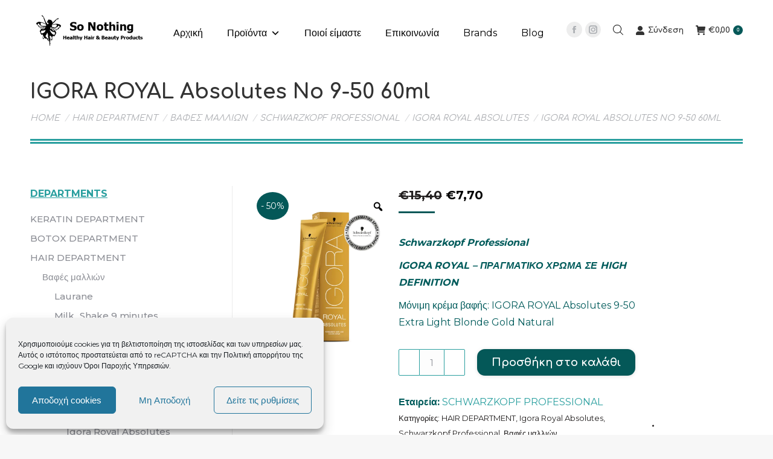

--- FILE ---
content_type: text/html; charset=UTF-8
request_url: https://www.sonothing.gr/product/igora-royal-absolutes-no-9-50-60ml/
body_size: 46318
content:
<!DOCTYPE html>
<!--[if !(IE 6) | !(IE 7) | !(IE 8)  ]><!-->
<html lang="el" class="no-js">
<!--<![endif]-->
<head>
	<meta charset="UTF-8" />
				<meta name="viewport" content="width=device-width, initial-scale=1, maximum-scale=1, user-scalable=0"/>
			<meta name="theme-color" content="#045858"/>	<link rel="profile" href="https://gmpg.org/xfn/11" />
	<title>IGORA Absolutes 9-50 Extra Light Blonde Gold Natural| SoNothing</title><link rel="preload" as="style" href="https://fonts.googleapis.com/css?family=Comfortaa%3A400%2C400italic%2C500%2C600%2C700%2Coblique%7CRoboto%3A400%2C600%2C700%7CMontserrat%3A400%2C500%2C600%2C700%2Cbold&#038;display=swap" /><link rel="stylesheet" href="https://fonts.googleapis.com/css?family=Comfortaa%3A400%2C400italic%2C500%2C600%2C700%2Coblique%7CRoboto%3A400%2C600%2C700%7CMontserrat%3A400%2C500%2C600%2C700%2Cbold&#038;display=swap" media="print" onload="this.media='all'" /><noscript><link rel="stylesheet" href="https://fonts.googleapis.com/css?family=Comfortaa%3A400%2C400italic%2C500%2C600%2C700%2Coblique%7CRoboto%3A400%2C600%2C700%7CMontserrat%3A400%2C500%2C600%2C700%2Cbold&#038;display=swap" /></noscript>
<meta name='robots' content='max-image-preview:large' />
	<style>img:is([sizes="auto" i], [sizes^="auto," i]) { contain-intrinsic-size: 3000px 1500px }</style>
	<link rel='dns-prefetch' href='//fonts.googleapis.com' />
<link rel='dns-prefetch' href='//apiv2.popupsmart.com' />
<link href='https://fonts.gstatic.com' crossorigin rel='preconnect' />
<link rel="alternate" type="application/rss+xml" title="Ροή RSS &raquo; So Nothing" href="https://www.sonothing.gr/feed/" />
<link rel="alternate" type="application/rss+xml" title="Ροή Σχολίων &raquo; So Nothing" href="https://www.sonothing.gr/comments/feed/" />
<link rel='stylesheet' id='mgwb-style-frontend-css' href='https://www.sonothing.gr/wp-content/plugins/mgwoocommercebrands/css/mgwoocommercebrands.css?ver=6.8.3' media='all' />
<link rel='stylesheet' id='owl-main-css' href='https://www.sonothing.gr/wp-content/plugins/mgwoocommercebrands/js/owl-carousel/owl.carousel.css?ver=6.8.3' media='all' />
<link rel='stylesheet' id='owl-theme-css' href='https://www.sonothing.gr/wp-content/plugins/mgwoocommercebrands/js/owl-carousel/owl.theme.css?ver=6.8.3' media='all' />
<link rel='stylesheet' id='sbi_styles-css' href='https://www.sonothing.gr/wp-content/plugins/instagram-feed/css/sbi-styles.min.css?ver=6.9.1' media='all' />
<style id='wp-emoji-styles-inline-css'>

	img.wp-smiley, img.emoji {
		display: inline !important;
		border: none !important;
		box-shadow: none !important;
		height: 1em !important;
		width: 1em !important;
		margin: 0 0.07em !important;
		vertical-align: -0.1em !important;
		background: none !important;
		padding: 0 !important;
	}
</style>
<style id='classic-theme-styles-inline-css'>
/*! This file is auto-generated */
.wp-block-button__link{color:#fff;background-color:#32373c;border-radius:9999px;box-shadow:none;text-decoration:none;padding:calc(.667em + 2px) calc(1.333em + 2px);font-size:1.125em}.wp-block-file__button{background:#32373c;color:#fff;text-decoration:none}
</style>
<style id='global-styles-inline-css'>
:root{--wp--preset--aspect-ratio--square: 1;--wp--preset--aspect-ratio--4-3: 4/3;--wp--preset--aspect-ratio--3-4: 3/4;--wp--preset--aspect-ratio--3-2: 3/2;--wp--preset--aspect-ratio--2-3: 2/3;--wp--preset--aspect-ratio--16-9: 16/9;--wp--preset--aspect-ratio--9-16: 9/16;--wp--preset--color--black: #000000;--wp--preset--color--cyan-bluish-gray: #abb8c3;--wp--preset--color--white: #FFF;--wp--preset--color--pale-pink: #f78da7;--wp--preset--color--vivid-red: #cf2e2e;--wp--preset--color--luminous-vivid-orange: #ff6900;--wp--preset--color--luminous-vivid-amber: #fcb900;--wp--preset--color--light-green-cyan: #7bdcb5;--wp--preset--color--vivid-green-cyan: #00d084;--wp--preset--color--pale-cyan-blue: #8ed1fc;--wp--preset--color--vivid-cyan-blue: #0693e3;--wp--preset--color--vivid-purple: #9b51e0;--wp--preset--color--accent: #045858;--wp--preset--color--dark-gray: #111;--wp--preset--color--light-gray: #767676;--wp--preset--gradient--vivid-cyan-blue-to-vivid-purple: linear-gradient(135deg,rgba(6,147,227,1) 0%,rgb(155,81,224) 100%);--wp--preset--gradient--light-green-cyan-to-vivid-green-cyan: linear-gradient(135deg,rgb(122,220,180) 0%,rgb(0,208,130) 100%);--wp--preset--gradient--luminous-vivid-amber-to-luminous-vivid-orange: linear-gradient(135deg,rgba(252,185,0,1) 0%,rgba(255,105,0,1) 100%);--wp--preset--gradient--luminous-vivid-orange-to-vivid-red: linear-gradient(135deg,rgba(255,105,0,1) 0%,rgb(207,46,46) 100%);--wp--preset--gradient--very-light-gray-to-cyan-bluish-gray: linear-gradient(135deg,rgb(238,238,238) 0%,rgb(169,184,195) 100%);--wp--preset--gradient--cool-to-warm-spectrum: linear-gradient(135deg,rgb(74,234,220) 0%,rgb(151,120,209) 20%,rgb(207,42,186) 40%,rgb(238,44,130) 60%,rgb(251,105,98) 80%,rgb(254,248,76) 100%);--wp--preset--gradient--blush-light-purple: linear-gradient(135deg,rgb(255,206,236) 0%,rgb(152,150,240) 100%);--wp--preset--gradient--blush-bordeaux: linear-gradient(135deg,rgb(254,205,165) 0%,rgb(254,45,45) 50%,rgb(107,0,62) 100%);--wp--preset--gradient--luminous-dusk: linear-gradient(135deg,rgb(255,203,112) 0%,rgb(199,81,192) 50%,rgb(65,88,208) 100%);--wp--preset--gradient--pale-ocean: linear-gradient(135deg,rgb(255,245,203) 0%,rgb(182,227,212) 50%,rgb(51,167,181) 100%);--wp--preset--gradient--electric-grass: linear-gradient(135deg,rgb(202,248,128) 0%,rgb(113,206,126) 100%);--wp--preset--gradient--midnight: linear-gradient(135deg,rgb(2,3,129) 0%,rgb(40,116,252) 100%);--wp--preset--font-size--small: 13px;--wp--preset--font-size--medium: 20px;--wp--preset--font-size--large: 36px;--wp--preset--font-size--x-large: 42px;--wp--preset--spacing--20: 0.44rem;--wp--preset--spacing--30: 0.67rem;--wp--preset--spacing--40: 1rem;--wp--preset--spacing--50: 1.5rem;--wp--preset--spacing--60: 2.25rem;--wp--preset--spacing--70: 3.38rem;--wp--preset--spacing--80: 5.06rem;--wp--preset--shadow--natural: 6px 6px 9px rgba(0, 0, 0, 0.2);--wp--preset--shadow--deep: 12px 12px 50px rgba(0, 0, 0, 0.4);--wp--preset--shadow--sharp: 6px 6px 0px rgba(0, 0, 0, 0.2);--wp--preset--shadow--outlined: 6px 6px 0px -3px rgba(255, 255, 255, 1), 6px 6px rgba(0, 0, 0, 1);--wp--preset--shadow--crisp: 6px 6px 0px rgba(0, 0, 0, 1);}:where(.is-layout-flex){gap: 0.5em;}:where(.is-layout-grid){gap: 0.5em;}body .is-layout-flex{display: flex;}.is-layout-flex{flex-wrap: wrap;align-items: center;}.is-layout-flex > :is(*, div){margin: 0;}body .is-layout-grid{display: grid;}.is-layout-grid > :is(*, div){margin: 0;}:where(.wp-block-columns.is-layout-flex){gap: 2em;}:where(.wp-block-columns.is-layout-grid){gap: 2em;}:where(.wp-block-post-template.is-layout-flex){gap: 1.25em;}:where(.wp-block-post-template.is-layout-grid){gap: 1.25em;}.has-black-color{color: var(--wp--preset--color--black) !important;}.has-cyan-bluish-gray-color{color: var(--wp--preset--color--cyan-bluish-gray) !important;}.has-white-color{color: var(--wp--preset--color--white) !important;}.has-pale-pink-color{color: var(--wp--preset--color--pale-pink) !important;}.has-vivid-red-color{color: var(--wp--preset--color--vivid-red) !important;}.has-luminous-vivid-orange-color{color: var(--wp--preset--color--luminous-vivid-orange) !important;}.has-luminous-vivid-amber-color{color: var(--wp--preset--color--luminous-vivid-amber) !important;}.has-light-green-cyan-color{color: var(--wp--preset--color--light-green-cyan) !important;}.has-vivid-green-cyan-color{color: var(--wp--preset--color--vivid-green-cyan) !important;}.has-pale-cyan-blue-color{color: var(--wp--preset--color--pale-cyan-blue) !important;}.has-vivid-cyan-blue-color{color: var(--wp--preset--color--vivid-cyan-blue) !important;}.has-vivid-purple-color{color: var(--wp--preset--color--vivid-purple) !important;}.has-black-background-color{background-color: var(--wp--preset--color--black) !important;}.has-cyan-bluish-gray-background-color{background-color: var(--wp--preset--color--cyan-bluish-gray) !important;}.has-white-background-color{background-color: var(--wp--preset--color--white) !important;}.has-pale-pink-background-color{background-color: var(--wp--preset--color--pale-pink) !important;}.has-vivid-red-background-color{background-color: var(--wp--preset--color--vivid-red) !important;}.has-luminous-vivid-orange-background-color{background-color: var(--wp--preset--color--luminous-vivid-orange) !important;}.has-luminous-vivid-amber-background-color{background-color: var(--wp--preset--color--luminous-vivid-amber) !important;}.has-light-green-cyan-background-color{background-color: var(--wp--preset--color--light-green-cyan) !important;}.has-vivid-green-cyan-background-color{background-color: var(--wp--preset--color--vivid-green-cyan) !important;}.has-pale-cyan-blue-background-color{background-color: var(--wp--preset--color--pale-cyan-blue) !important;}.has-vivid-cyan-blue-background-color{background-color: var(--wp--preset--color--vivid-cyan-blue) !important;}.has-vivid-purple-background-color{background-color: var(--wp--preset--color--vivid-purple) !important;}.has-black-border-color{border-color: var(--wp--preset--color--black) !important;}.has-cyan-bluish-gray-border-color{border-color: var(--wp--preset--color--cyan-bluish-gray) !important;}.has-white-border-color{border-color: var(--wp--preset--color--white) !important;}.has-pale-pink-border-color{border-color: var(--wp--preset--color--pale-pink) !important;}.has-vivid-red-border-color{border-color: var(--wp--preset--color--vivid-red) !important;}.has-luminous-vivid-orange-border-color{border-color: var(--wp--preset--color--luminous-vivid-orange) !important;}.has-luminous-vivid-amber-border-color{border-color: var(--wp--preset--color--luminous-vivid-amber) !important;}.has-light-green-cyan-border-color{border-color: var(--wp--preset--color--light-green-cyan) !important;}.has-vivid-green-cyan-border-color{border-color: var(--wp--preset--color--vivid-green-cyan) !important;}.has-pale-cyan-blue-border-color{border-color: var(--wp--preset--color--pale-cyan-blue) !important;}.has-vivid-cyan-blue-border-color{border-color: var(--wp--preset--color--vivid-cyan-blue) !important;}.has-vivid-purple-border-color{border-color: var(--wp--preset--color--vivid-purple) !important;}.has-vivid-cyan-blue-to-vivid-purple-gradient-background{background: var(--wp--preset--gradient--vivid-cyan-blue-to-vivid-purple) !important;}.has-light-green-cyan-to-vivid-green-cyan-gradient-background{background: var(--wp--preset--gradient--light-green-cyan-to-vivid-green-cyan) !important;}.has-luminous-vivid-amber-to-luminous-vivid-orange-gradient-background{background: var(--wp--preset--gradient--luminous-vivid-amber-to-luminous-vivid-orange) !important;}.has-luminous-vivid-orange-to-vivid-red-gradient-background{background: var(--wp--preset--gradient--luminous-vivid-orange-to-vivid-red) !important;}.has-very-light-gray-to-cyan-bluish-gray-gradient-background{background: var(--wp--preset--gradient--very-light-gray-to-cyan-bluish-gray) !important;}.has-cool-to-warm-spectrum-gradient-background{background: var(--wp--preset--gradient--cool-to-warm-spectrum) !important;}.has-blush-light-purple-gradient-background{background: var(--wp--preset--gradient--blush-light-purple) !important;}.has-blush-bordeaux-gradient-background{background: var(--wp--preset--gradient--blush-bordeaux) !important;}.has-luminous-dusk-gradient-background{background: var(--wp--preset--gradient--luminous-dusk) !important;}.has-pale-ocean-gradient-background{background: var(--wp--preset--gradient--pale-ocean) !important;}.has-electric-grass-gradient-background{background: var(--wp--preset--gradient--electric-grass) !important;}.has-midnight-gradient-background{background: var(--wp--preset--gradient--midnight) !important;}.has-small-font-size{font-size: var(--wp--preset--font-size--small) !important;}.has-medium-font-size{font-size: var(--wp--preset--font-size--medium) !important;}.has-large-font-size{font-size: var(--wp--preset--font-size--large) !important;}.has-x-large-font-size{font-size: var(--wp--preset--font-size--x-large) !important;}
:where(.wp-block-post-template.is-layout-flex){gap: 1.25em;}:where(.wp-block-post-template.is-layout-grid){gap: 1.25em;}
:where(.wp-block-columns.is-layout-flex){gap: 2em;}:where(.wp-block-columns.is-layout-grid){gap: 2em;}
:root :where(.wp-block-pullquote){font-size: 1.5em;line-height: 1.6;}
</style>
<link rel='stylesheet' id='acoplw-style-css' href='https://www.sonothing.gr/wp-content/plugins/aco-product-labels-for-woocommerce/includes/../assets/css/frontend.css?ver=1.5.12' media='all' />
<link rel='stylesheet' id='contact-form-7-css' href='https://www.sonothing.gr/wp-content/plugins/contact-form-7/includes/css/styles.css?ver=6.1.1' media='all' />
<link rel='stylesheet' id='photoswipe-css' href='https://www.sonothing.gr/wp-content/plugins/woocommerce/assets/css/photoswipe/photoswipe.min.css?ver=10.1.2' media='all' />
<link rel='stylesheet' id='photoswipe-default-skin-css' href='https://www.sonothing.gr/wp-content/plugins/woocommerce/assets/css/photoswipe/default-skin/default-skin.min.css?ver=10.1.2' media='all' />
<style id='woocommerce-inline-inline-css'>
.woocommerce form .form-row .required { visibility: visible; }
</style>
<link rel='stylesheet' id='cmplz-general-css' href='https://www.sonothing.gr/wp-content/plugins/complianz-gdpr/assets/css/cookieblocker.min.css?ver=1754593784' media='all' />
<link rel='stylesheet' id='alg-wc-alfs-progress-css-css' href='https://www.sonothing.gr/wp-content/plugins/amount-left-free-shipping-woocommerce/includes/css/alg-wc-alfs-progress.css?ver=1.0' media='all' />
<link rel='stylesheet' id='it-gift-modal-style-css' href='https://www.sonothing.gr/wp-content/plugins/ithemeland-free-gifts-for-woo/frontend/assets/css/modal/modal.css?ver=2.8.1' media='all' />
<link rel='stylesheet' id='it-gift-style-css' href='https://www.sonothing.gr/wp-content/plugins/ithemeland-free-gifts-for-woo/frontend/assets/css/style/style.css?ver=1.0.2' media='all' />
<link rel='stylesheet' id='it-gift-popup-css' href='https://www.sonothing.gr/wp-content/plugins/ithemeland-free-gifts-for-woo/frontend/assets/css/popup/popup.css?ver=1.0.2' media='all' />
<link rel='stylesheet' id='megamenu-css' href='https://www.sonothing.gr/wp-content/uploads/maxmegamenu/style.css?ver=6e1faf' media='all' />
<link rel='stylesheet' id='dashicons-css' href='https://www.sonothing.gr/wp-includes/css/dashicons.min.css?ver=6.8.3' media='all' />
<link rel='stylesheet' id='megamenu-fontawesome5-css' href='https://www.sonothing.gr/wp-content/plugins/megamenu-pro/icons/fontawesome5/css/all.min.css?ver=2.2.4' media='all' />
<link rel='stylesheet' id='woo-variation-gallery-slider-css' href='https://www.sonothing.gr/wp-content/plugins/woo-variation-gallery/assets/css/slick.min.css?ver=1.8.1' media='all' />
<link rel='stylesheet' id='woo-variation-gallery-css' href='https://www.sonothing.gr/wp-content/plugins/woo-variation-gallery/assets/css/frontend.min.css?ver=1758196509' media='all' />
<style id='woo-variation-gallery-inline-css'>
:root {--wvg-thumbnail-item: 4;--wvg-thumbnail-item-gap: 0px;--wvg-single-image-size: 300px;--wvg-gallery-width: 30%;--wvg-gallery-margin: 30px;}/* Default Width */.woo-variation-product-gallery {max-width: 30% !important;width: 100%;}/* Medium Devices, Desktops *//* Small Devices, Tablets */@media only screen and (max-width: 768px) {.woo-variation-product-gallery {width: 720px;max-width: 100% !important;}}/* Extra Small Devices, Phones */@media only screen and (max-width: 480px) {.woo-variation-product-gallery {width: 320px;max-width: 100% !important;}}
</style>
<link rel='stylesheet' id='woo-variation-swatches-css' href='https://www.sonothing.gr/wp-content/plugins/woo-variation-swatches/assets/css/frontend.min.css?ver=1758196628' media='all' />
<style id='woo-variation-swatches-inline-css'>
:root {
--wvs-tick:url("data:image/svg+xml;utf8,%3Csvg filter='drop-shadow(0px 0px 2px rgb(0 0 0 / .8))' xmlns='http://www.w3.org/2000/svg'  viewBox='0 0 30 30'%3E%3Cpath fill='none' stroke='%23ffffff' stroke-linecap='round' stroke-linejoin='round' stroke-width='4' d='M4 16L11 23 27 7'/%3E%3C/svg%3E");

--wvs-cross:url("data:image/svg+xml;utf8,%3Csvg filter='drop-shadow(0px 0px 5px rgb(255 255 255 / .6))' xmlns='http://www.w3.org/2000/svg' width='72px' height='72px' viewBox='0 0 24 24'%3E%3Cpath fill='none' stroke='%23ff0000' stroke-linecap='round' stroke-width='0.6' d='M5 5L19 19M19 5L5 19'/%3E%3C/svg%3E");
--wvs-single-product-item-width:30px;
--wvs-single-product-item-height:30px;
--wvs-single-product-item-font-size:16px}
</style>
<link rel='stylesheet' id='brands-styles-css' href='https://www.sonothing.gr/wp-content/plugins/woocommerce/assets/css/brands.css?ver=10.1.2' media='all' />
<link rel='stylesheet' id='dgwt-wcas-style-css' href='https://www.sonothing.gr/wp-content/plugins/ajax-search-for-woocommerce/assets/css/style.min.css?ver=1.31.0' media='all' />
<link rel='stylesheet' id='the7-font-css' href='https://www.sonothing.gr/wp-content/themes/dt-the7/fonts/icomoon-the7-font/icomoon-the7-font.min.css?ver=12.9.0' media='all' />
<link rel='stylesheet' id='the7-awesome-fonts-css' href='https://www.sonothing.gr/wp-content/themes/dt-the7/fonts/FontAwesome/css/all.min.css?ver=12.9.0' media='all' />

<link rel='stylesheet' id='dt-main-css' href='https://www.sonothing.gr/wp-content/themes/dt-the7/css/main.min.css?ver=12.9.0' media='all' />
<link rel='stylesheet' id='the7-custom-scrollbar-css' href='https://www.sonothing.gr/wp-content/themes/dt-the7/lib/custom-scrollbar/custom-scrollbar.min.css?ver=12.9.0' media='all' />
<link rel='stylesheet' id='the7-wpbakery-css' href='https://www.sonothing.gr/wp-content/themes/dt-the7/css/wpbakery.min.css?ver=12.9.0' media='all' />
<link rel='stylesheet' id='the7-css-vars-css' href='https://www.sonothing.gr/wp-content/uploads/the7-css/css-vars.css?ver=a2e1b6ef2789' media='all' />
<link rel='stylesheet' id='dt-custom-css' href='https://www.sonothing.gr/wp-content/uploads/the7-css/custom.css?ver=a2e1b6ef2789' media='all' />
<link rel='stylesheet' id='wc-dt-custom-css' href='https://www.sonothing.gr/wp-content/uploads/the7-css/compatibility/wc-dt-custom.css?ver=a2e1b6ef2789' media='all' />
<link rel='stylesheet' id='dt-media-css' href='https://www.sonothing.gr/wp-content/uploads/the7-css/media.css?ver=a2e1b6ef2789' media='all' />
<link rel='stylesheet' id='the7-mega-menu-css' href='https://www.sonothing.gr/wp-content/uploads/the7-css/mega-menu.css?ver=a2e1b6ef2789' media='all' />
<link rel='stylesheet' id='style-css' href='https://www.sonothing.gr/wp-content/themes/dt-the7-child/style.css?ver=12.9.0' media='all' />
<link rel='stylesheet' id='woo_discount_pro_style-css' href='https://www.sonothing.gr/wp-content/plugins/woo-discount-rules-pro/Assets/Css/awdr_style.css?ver=2.6.1' media='all' />
<style id='rocket-lazyload-inline-css'>
.rll-youtube-player{position:relative;padding-bottom:56.23%;height:0;overflow:hidden;max-width:100%;}.rll-youtube-player:focus-within{outline: 2px solid currentColor;outline-offset: 5px;}.rll-youtube-player iframe{position:absolute;top:0;left:0;width:100%;height:100%;z-index:100;background:0 0}.rll-youtube-player img{bottom:0;display:block;left:0;margin:auto;max-width:100%;width:100%;position:absolute;right:0;top:0;border:none;height:auto;-webkit-transition:.4s all;-moz-transition:.4s all;transition:.4s all}.rll-youtube-player img:hover{-webkit-filter:brightness(75%)}.rll-youtube-player .play{height:100%;width:100%;left:0;top:0;position:absolute;background:url(https://www.sonothing.gr/wp-content/plugins/wp-rocket/assets/img/youtube.png) no-repeat center;background-color: transparent !important;cursor:pointer;border:none;}.wp-embed-responsive .wp-has-aspect-ratio .rll-youtube-player{position:absolute;padding-bottom:0;width:100%;height:100%;top:0;bottom:0;left:0;right:0}
</style>
<script type="text/template" id="tmpl-variation-template">
	<div class="woocommerce-variation-description">{{{ data.variation.variation_description }}}</div>
	<div class="woocommerce-variation-price">{{{ data.variation.price_html }}}</div>
	<div class="woocommerce-variation-availability">{{{ data.variation.availability_html }}}</div>
</script>
<script type="text/template" id="tmpl-unavailable-variation-template">
	<p role="alert">Λυπούμαστε, αυτό το προϊόν δεν είναι διαθέσιμο. Παρακαλούμε, επιλέξτε έναν διαφορετικό συνδυασμό.</p>
</script>
<script src="https://www.sonothing.gr/wp-includes/js/jquery/jquery.min.js?ver=3.7.1" id="jquery-core-js"></script>
<script src="https://www.sonothing.gr/wp-includes/js/jquery/jquery-migrate.min.js?ver=3.4.1" id="jquery-migrate-js"></script>
<script src="https://www.sonothing.gr/wp-content/plugins/mgwoocommercebrands/js/owl-carousel/owl.carousel.min.js?ver=1.3.3" id="owl-carousel-js" defer></script>
<script id="acoplw-script-js-extra">
var acoplw_frontend_object = {"classname":"","enablejquery":"0"};
</script>
<script data-minify="1" src="https://www.sonothing.gr/wp-content/cache/min/1/wp-content/plugins/aco-product-labels-for-woocommerce/assets/js/frontend.js?ver=1765893846" id="acoplw-script-js" defer></script>
<script src="https://www.sonothing.gr/wp-content/plugins/woocommerce/assets/js/jquery-blockui/jquery.blockUI.min.js?ver=2.7.0-wc.10.1.2" id="jquery-blockui-js" data-wp-strategy="defer" defer></script>
<script id="wc-add-to-cart-js-extra">
var wc_add_to_cart_params = {"ajax_url":"\/wp-admin\/admin-ajax.php","wc_ajax_url":"\/?wc-ajax=%%endpoint%%","i18n_view_cart":"\u03a0\u03c1\u03bf\u03b2\u03bf\u03bb\u03ae \u03ba\u03b1\u03bb\u03b1\u03b8\u03b9\u03bf\u03cd","cart_url":"https:\/\/www.sonothing.gr\/cart\/","is_cart":"","cart_redirect_after_add":"no"};
</script>
<script src="https://www.sonothing.gr/wp-content/plugins/woocommerce/assets/js/frontend/add-to-cart.min.js?ver=10.1.2" id="wc-add-to-cart-js" data-wp-strategy="defer" defer></script>
<script src="https://www.sonothing.gr/wp-content/plugins/woocommerce/assets/js/zoom/jquery.zoom.min.js?ver=1.7.21-wc.10.1.2" id="zoom-js" defer data-wp-strategy="defer"></script>
<script src="https://www.sonothing.gr/wp-content/plugins/woocommerce/assets/js/flexslider/jquery.flexslider.min.js?ver=2.7.2-wc.10.1.2" id="flexslider-js" defer data-wp-strategy="defer"></script>
<script src="https://www.sonothing.gr/wp-content/plugins/woocommerce/assets/js/photoswipe/photoswipe.min.js?ver=4.1.1-wc.10.1.2" id="photoswipe-js" defer data-wp-strategy="defer"></script>
<script src="https://www.sonothing.gr/wp-content/plugins/woocommerce/assets/js/photoswipe/photoswipe-ui-default.min.js?ver=4.1.1-wc.10.1.2" id="photoswipe-ui-default-js" defer data-wp-strategy="defer"></script>
<script id="wc-single-product-js-extra">
var wc_single_product_params = {"i18n_required_rating_text":"\u03a0\u03b1\u03c1\u03b1\u03ba\u03b1\u03bb\u03bf\u03cd\u03bc\u03b5, \u03b5\u03c0\u03b9\u03bb\u03ad\u03be\u03c4\u03b5 \u03bc\u03af\u03b1 \u03b2\u03b1\u03b8\u03bc\u03bf\u03bb\u03bf\u03b3\u03af\u03b1","i18n_rating_options":["1 \u03b1\u03c0\u03cc 5 \u03b1\u03c3\u03c4\u03ad\u03c1\u03b9\u03b1","2 \u03b1\u03c0\u03cc 5 \u03b1\u03c3\u03c4\u03ad\u03c1\u03b9\u03b1","3 \u03b1\u03c0\u03cc 5 \u03b1\u03c3\u03c4\u03ad\u03c1\u03b9\u03b1","4 \u03b1\u03c0\u03cc 5 \u03b1\u03c3\u03c4\u03ad\u03c1\u03b9\u03b1","5 \u03b1\u03c0\u03cc 5 \u03b1\u03c3\u03c4\u03ad\u03c1\u03b9\u03b1"],"i18n_product_gallery_trigger_text":"View full-screen image gallery","review_rating_required":"yes","flexslider":{"rtl":false,"animation":"slide","smoothHeight":true,"directionNav":false,"controlNav":"thumbnails","slideshow":false,"animationSpeed":500,"animationLoop":false,"allowOneSlide":false},"zoom_enabled":"1","zoom_options":[],"photoswipe_enabled":"1","photoswipe_options":{"shareEl":false,"closeOnScroll":false,"history":false,"hideAnimationDuration":0,"showAnimationDuration":0},"flexslider_enabled":"1"};
</script>
<script src="https://www.sonothing.gr/wp-content/plugins/woocommerce/assets/js/frontend/single-product.min.js?ver=10.1.2" id="wc-single-product-js" defer data-wp-strategy="defer"></script>
<script src="https://www.sonothing.gr/wp-content/plugins/woocommerce/assets/js/js-cookie/js.cookie.min.js?ver=2.1.4-wc.10.1.2" id="js-cookie-js" defer data-wp-strategy="defer"></script>
<script id="woocommerce-js-extra">
var woocommerce_params = {"ajax_url":"\/wp-admin\/admin-ajax.php","wc_ajax_url":"\/?wc-ajax=%%endpoint%%","i18n_password_show":"\u0395\u03bc\u03c6\u03ac\u03bd\u03b9\u03c3\u03b7 \u03c3\u03c5\u03bd\u03b8\u03b7\u03bc\u03b1\u03c4\u03b9\u03ba\u03bf\u03cd","i18n_password_hide":"\u0391\u03c0\u03cc\u03ba\u03c1\u03c5\u03c8\u03b7 \u03c3\u03c5\u03bd\u03b8\u03b7\u03bc\u03b1\u03c4\u03b9\u03ba\u03bf\u03cd"};
</script>
<script src="https://www.sonothing.gr/wp-content/plugins/woocommerce/assets/js/frontend/woocommerce.min.js?ver=10.1.2" id="woocommerce-js" defer data-wp-strategy="defer"></script>
<script id="it-owl-carousel-js-extra">
var it_gift_carousel_ajax = {"loop":"false","dots":"false","nav":"false","speed":"5000","mobile":"1","tablet":"3","desktop":"5"};
</script>
<script data-minify="1" src="https://www.sonothing.gr/wp-content/cache/min/1/wp-content/plugins/ithemeland-free-gifts-for-woo/frontend/assets/js/owl-carousel/owl-carousel-enhanced.js?ver=1765893846" id="it-owl-carousel-js" defer></script>
<script src="https://www.sonothing.gr/wp-content/plugins/ithemeland-free-gifts-for-woo/frontend/assets/js/scrollbar/jquery.scrollbar.min.js?ver=2.8.1" id="pw-gift-scrollbar-js-js" defer></script>
<script data-minify="1" src="https://www.sonothing.gr/wp-content/cache/min/1/wp-content/plugins/js_composer/assets/js/vendors/woocommerce-add-to-cart.js?ver=1765893846" id="vc_woocommerce-add-to-cart-js-js" defer></script>
<script src="https://www.sonothing.gr/wp-includes/js/underscore.min.js?ver=1.13.7" id="underscore-js" defer></script>
<script id="wp-util-js-extra">
var _wpUtilSettings = {"ajax":{"url":"\/wp-admin\/admin-ajax.php"}};
</script>
<script src="https://www.sonothing.gr/wp-includes/js/wp-util.min.js?ver=6.8.3" id="wp-util-js" defer></script>
<script id="dt-above-fold-js-extra">
var dtLocal = {"themeUrl":"https:\/\/www.sonothing.gr\/wp-content\/themes\/dt-the7","passText":"To view this protected post, enter the password below:","moreButtonText":{"loading":"Loading...","loadMore":"Load more"},"postID":"9353","ajaxurl":"https:\/\/www.sonothing.gr\/wp-admin\/admin-ajax.php","REST":{"baseUrl":"https:\/\/www.sonothing.gr\/wp-json\/the7\/v1","endpoints":{"sendMail":"\/send-mail"}},"contactMessages":{"required":"\u0388\u03bd\u03b1 \u03ae \u03c0\u03b5\u03c1\u03b9\u03c3\u03c3\u03cc\u03c4\u03b5\u03c1\u03b1 \u03c0\u03b5\u03b4\u03af\u03b1 \u03c0\u03b1\u03c1\u03bf\u03c5\u03c3\u03b9\u03ac\u03b6\u03bf\u03c5\u03bd \u03c3\u03c6\u03ac\u03bb\u03bc\u03b1. \u03a0\u03b1\u03c1\u03b1\u03ba\u03b1\u03bb\u03bf\u03cd\u03bc\u03b5 \u03b5\u03bb\u03ad\u03b3\u03be\u03c4\u03b5 \u03ba\u03b1\u03b9 \u03c0\u03c1\u03bf\u03c3\u03c0\u03b1\u03b8\u03ae\u03c3\u03c4\u03b5 \u03be\u03b1\u03bd\u03ac.","terms":"Please accept the privacy policy.","fillTheCaptchaError":"Please, fill the captcha."},"captchaSiteKey":"6LcNfkIaAAAAABRjaNJtR8LG1jvPHfst6FQwfeTH","ajaxNonce":"8f4715a695","pageData":"","themeSettings":{"smoothScroll":"on_parallax","lazyLoading":false,"desktopHeader":{"height":100},"ToggleCaptionEnabled":"disabled","ToggleCaption":"Navigation","floatingHeader":{"showAfter":94,"showMenu":false,"height":60,"logo":{"showLogo":true,"html":"<img class=\" preload-me\" src=\"https:\/\/www.sonothing.gr\/wp-content\/uploads\/2021\/01\/Logo_Icon_Only60.png\" srcset=\"https:\/\/www.sonothing.gr\/wp-content\/uploads\/2021\/01\/Logo_Icon_Only60.png 60w, https:\/\/www.sonothing.gr\/wp-content\/uploads\/2021\/01\/Logo_Icon_Only120.png 120w\" width=\"60\" height=\"60\"   sizes=\"60px\" alt=\"So Nothing\" \/>","url":"https:\/\/www.sonothing.gr\/"}},"topLine":{"floatingTopLine":{"logo":{"showLogo":false,"html":""}}},"mobileHeader":{"firstSwitchPoint":1200,"secondSwitchPoint":778,"firstSwitchPointHeight":60,"secondSwitchPointHeight":60,"mobileToggleCaptionEnabled":"disabled","mobileToggleCaption":""},"stickyMobileHeaderFirstSwitch":{"logo":{"html":"<img class=\" preload-me\" src=\"https:\/\/www.sonothing.gr\/wp-content\/uploads\/2021\/11\/logo-sonothing-Black200x60_v2.png\" srcset=\"https:\/\/www.sonothing.gr\/wp-content\/uploads\/2021\/11\/logo-sonothing-Black200x60_v2.png 200w, https:\/\/www.sonothing.gr\/wp-content\/uploads\/2021\/11\/logo-sonothing-Black400x120_v2.png 400w\" width=\"200\" height=\"60\"   sizes=\"200px\" alt=\"So Nothing\" \/>"}},"stickyMobileHeaderSecondSwitch":{"logo":{"html":"<img class=\" preload-me\" src=\"https:\/\/www.sonothing.gr\/wp-content\/uploads\/2021\/11\/logo-sonothing-Black200x60_v2.png\" srcset=\"https:\/\/www.sonothing.gr\/wp-content\/uploads\/2021\/11\/logo-sonothing-Black200x60_v2.png 200w, https:\/\/www.sonothing.gr\/wp-content\/uploads\/2021\/11\/logo-sonothing-Black400x120_v2.png 400w\" width=\"200\" height=\"60\"   sizes=\"200px\" alt=\"So Nothing\" \/>"}},"sidebar":{"switchPoint":992},"boxedWidth":"1280px"},"VCMobileScreenWidth":"768","wcCartFragmentHash":"e9687ae5a06588a59aafeb71aa4d788e"};
var dtShare = {"shareButtonText":{"facebook":"Share on Facebook","twitter":"Share on X","pinterest":"Pin it","linkedin":"Share on Linkedin","whatsapp":"Share on Whatsapp"},"overlayOpacity":"85"};
</script>
<script src="https://www.sonothing.gr/wp-content/themes/dt-the7/js/above-the-fold.min.js?ver=12.9.0" id="dt-above-fold-js" defer></script>
<script src="https://www.sonothing.gr/wp-content/themes/dt-the7/js/compatibility/woocommerce/woocommerce.min.js?ver=12.9.0" id="dt-woocommerce-js" defer></script>
<script></script><link rel="https://api.w.org/" href="https://www.sonothing.gr/wp-json/" /><link rel="alternate" title="JSON" type="application/json" href="https://www.sonothing.gr/wp-json/wp/v2/product/9353" /><link rel="EditURI" type="application/rsd+xml" title="RSD" href="https://www.sonothing.gr/xmlrpc.php?rsd" />
<meta name="generator" content="Multiapp Solutions 2.3 - https://multiapp.gr" />
<link rel='shortlink' href='https://www.sonothing.gr/?p=9353' />
<link rel="alternate" title="oEmbed (JSON)" type="application/json+oembed" href="https://www.sonothing.gr/wp-json/oembed/1.0/embed?url=https%3A%2F%2Fwww.sonothing.gr%2Fproduct%2Figora-royal-absolutes-no-9-50-60ml%2F" />
<link rel="alternate" title="oEmbed (XML)" type="text/xml+oembed" href="https://www.sonothing.gr/wp-json/oembed/1.0/embed?url=https%3A%2F%2Fwww.sonothing.gr%2Fproduct%2Figora-royal-absolutes-no-9-50-60ml%2F&#038;format=xml" />
<meta name="facebook-domain-verification" content="85lffq4qvk7501q7bcn23hm2a5ic5q" />
<!-- Facebook Pixel Code -->
<script type="text/plain" data-service="facebook" data-category="marketing">
  !function(f,b,e,v,n,t,s)
  {if(f.fbq)return;n=f.fbq=function(){n.callMethod?
  n.callMethod.apply(n,arguments):n.queue.push(arguments)};
  if(!f._fbq)f._fbq=n;n.push=n;n.loaded=!0;n.version='2.0';
  n.queue=[];t=b.createElement(e);t.async=!0;
  t.src=v;s=b.getElementsByTagName(e)[0];
  s.parentNode.insertBefore(t,s)}(window, document,'script',
  'https://connect.facebook.net/en_US/fbevents.js');
  fbq('init', '894565321164206');
  fbq('track', 'PageView');
</script>
<noscript><img height="1" width="1" style="display:none"
  src="https://www.facebook.com/tr?id=894565321164206&ev=PageView&noscript=1"
/></noscript>
<!-- End Facebook Pixel Code -->			<style>.cmplz-hidden {
					display: none !important;
				}</style>		<style>
			.dgwt-wcas-ico-magnifier,.dgwt-wcas-ico-magnifier-handler{max-width:20px}.dgwt-wcas-search-wrapp{max-width:600px}.dgwt-wcas-search-wrapp .dgwt-wcas-sf-wrapp input[type=search].dgwt-wcas-search-input,.dgwt-wcas-search-wrapp .dgwt-wcas-sf-wrapp input[type=search].dgwt-wcas-search-input:hover,.dgwt-wcas-search-wrapp .dgwt-wcas-sf-wrapp input[type=search].dgwt-wcas-search-input:focus{color:#045858;border-color:#045858}.dgwt-wcas-sf-wrapp input[type=search].dgwt-wcas-search-input::placeholder{color:#045858;opacity:.3}.dgwt-wcas-sf-wrapp input[type=search].dgwt-wcas-search-input::-webkit-input-placeholder{color:#045858;opacity:.3}.dgwt-wcas-sf-wrapp input[type=search].dgwt-wcas-search-input:-moz-placeholder{color:#045858;opacity:.3}.dgwt-wcas-sf-wrapp input[type=search].dgwt-wcas-search-input::-moz-placeholder{color:#045858;opacity:.3}.dgwt-wcas-sf-wrapp input[type=search].dgwt-wcas-search-input:-ms-input-placeholder{color:#045858}.dgwt-wcas-no-submit.dgwt-wcas-search-wrapp .dgwt-wcas-ico-magnifier path,.dgwt-wcas-search-wrapp .dgwt-wcas-close path{fill:#045858}.dgwt-wcas-loader-circular-path{stroke:#045858}.dgwt-wcas-preloader{opacity:.6}.dgwt-wcas-search-wrapp .dgwt-wcas-sf-wrapp .dgwt-wcas-search-submit::before{border-color:transparent #045858}.dgwt-wcas-search-wrapp .dgwt-wcas-sf-wrapp .dgwt-wcas-search-submit:hover::before,.dgwt-wcas-search-wrapp .dgwt-wcas-sf-wrapp .dgwt-wcas-search-submit:focus::before{border-right-color:#045858}.dgwt-wcas-search-wrapp .dgwt-wcas-sf-wrapp .dgwt-wcas-search-submit,.dgwt-wcas-om-bar .dgwt-wcas-om-return{background-color:#045858;color:#fff}.dgwt-wcas-search-wrapp .dgwt-wcas-ico-magnifier,.dgwt-wcas-search-wrapp .dgwt-wcas-sf-wrapp .dgwt-wcas-search-submit svg path,.dgwt-wcas-om-bar .dgwt-wcas-om-return svg path{fill:#fff}.dgwt-wcas-search-icon{color:#000}.dgwt-wcas-search-icon path{fill:#000}		</style>
					<style>
				.mini-widgets .dgwt-wcas-search-icon {
					width: 17px;
					margin-top: -2px;
				}

				.mini-widgets .dgwt-wcas-layout-icon-open .dgwt-wcas-search-icon-arrow {
					top: calc(100% + 5px);
				}
			</style>
			<!-- Google site verification - Google for WooCommerce -->
<meta name="google-site-verification" content="ifGpNO4bJyNPCpYRreqpI6Od4CU5SeMYesKgPM8PCk0" />
	<noscript><style>.woocommerce-product-gallery{ opacity: 1 !important; }</style></noscript>
	<link rel="canonical" href="https://www.sonothing.gr/product/igora-royal-absolutes-no-9-50-60ml/" />
<meta name="description" content="Η κρέμα μπορεί να χρησιμοποιηθεί για όλες τις τεχνικές βαφής. Προσφέρει έντονη μοντέρνα απόχρωση, ανώτερη κάλυψη των λευκών ώριμων μαλλιών και έως και 3 τόνους ξάνοιγμα." />
<script type="application/ld+json">{"@context":"https:\/\/schema.org","@graph":[{"@type":"Organization","@id":"https:\/\/www.sonothing.gr\/#schema-publishing-organization","url":"https:\/\/www.sonothing.gr","name":"So Nothing"},{"@type":"WebSite","@id":"https:\/\/www.sonothing.gr\/#schema-website","url":"https:\/\/www.sonothing.gr","name":"So Nothing","encoding":"UTF-8","potentialAction":{"@type":"SearchAction","target":"https:\/\/www.sonothing.gr\/search\/{search_term_string}\/","query-input":"required name=search_term_string"}},{"@type":"BreadcrumbList","@id":"https:\/\/www.sonothing.gr\/product\/igora-royal-absolutes-no-9-50-60ml?page&product=igora-royal-absolutes-no-9-50-60ml&post_type=product&name=igora-royal-absolutes-no-9-50-60ml\/#breadcrumb","itemListElement":[{"@type":"ListItem","position":1,"name":"Home","item":"https:\/\/www.sonothing.gr"},{"@type":"ListItem","position":2,"name":"\u039a\u03b1\u03c4\u03ac\u03c3\u03c4\u03b7\u03bc\u03b1","item":"https:\/\/www.sonothing.gr\/shop\/"},{"@type":"ListItem","position":3,"name":"IGORA ROYAL Absolutes No 9-50  60ml"}]},{"@type":"Person","@id":"https:\/\/www.sonothing.gr\/author\/admin_beauty\/#schema-author","name":"SoNothing SoNothing","url":"https:\/\/www.sonothing.gr\/author\/admin_beauty\/"}]}</script>
<meta property="og:type" content="og:product" />
<meta property="og:url" content="https://www.sonothing.gr/product/igora-royal-absolutes-no-9-50-60ml/" />
<meta property="og:title" content="IGORA Absolutes 9-50 Extra Light Blonde Gold Natural| SoNothing" />
<meta property="og:description" content="Η κρέμα μπορεί να χρησιμοποιηθεί για όλες τις τεχνικές βαφής. Προσφέρει έντονη μοντέρνα απόχρωση, ανώτερη κάλυψη των λευκών ώριμων μαλλιών και έως και 3 τόνους ξάνοιγμα." />
<meta property="og:image" content="https://www.sonothing.gr/wp-content/uploads/2020/07/product12-1.jpg" />
<meta property="og:image:width" content="800" />
<meta property="og:image:height" content="980" />
<meta property="product:price:amount" content="7.70" />
<meta property="product:price:currency" content="EUR" />
<meta property="og:availability" content="instock" />
<meta property="product:availability" content="instock" />
<meta property="product:brand" content="SCHWARZKOPF PROFESSIONAL" />
<meta name="twitter:card" content="summary_large_image" />
<meta name="twitter:title" content="IGORA Absolutes 9-50 Extra Light Blonde Gold Natural| SoNothing" />
<meta name="twitter:description" content="Η κρέμα μπορεί να χρησιμοποιηθεί για όλες τις τεχνικές βαφής. Προσφέρει έντονη μοντέρνα απόχρωση, ανώτερη κάλυψη των λευκών ώριμων μαλλιών και έως και 3 τόνους ξάνοιγμα." />
<meta name="twitter:image" content="https://www.sonothing.gr/wp-content/uploads/2020/07/product12-1.jpg" />
<!-- /SEO -->
<style type="text/css" id="branda-admin-bar-logo">
body #wpadminbar #wp-admin-bar-wp-logo > .ab-item {
	background-image: url(https://www.sonothing.gr/wp-content/uploads/2023/12/Logo-square.png);
	background-repeat: no-repeat;
	background-position: 50%;
	background-size: 80%;
}
body #wpadminbar #wp-admin-bar-wp-logo > .ab-item .ab-icon:before {
	content: " ";
}
</style>
<meta name="generator" content="Powered by WPBakery Page Builder - drag and drop page builder for WordPress."/>
<meta name="generator" content="Powered by Slider Revolution 6.7.37 - responsive, Mobile-Friendly Slider Plugin for WordPress with comfortable drag and drop interface." />
<link rel="icon" href="https://www.sonothing.gr/wp-content/uploads/2021/01/Logo_Icon_Only16.png" type="image/png" sizes="16x16"/><link rel="icon" href="https://www.sonothing.gr/wp-content/uploads/2021/01/Logo_Icon_Only32.png" type="image/png" sizes="32x32"/><link rel="apple-touch-icon" href="https://www.sonothing.gr/wp-content/uploads/2021/01/Logo_Icon_Only60.png"><link rel="apple-touch-icon" sizes="76x76" href="https://www.sonothing.gr/wp-content/uploads/2021/01/Logo_Icon_Only76.png"><link rel="apple-touch-icon" sizes="120x120" href="https://www.sonothing.gr/wp-content/uploads/2021/01/Logo_Icon_Only120.png"><link rel="apple-touch-icon" sizes="152x152" href="https://www.sonothing.gr/wp-content/uploads/2021/01/Logo_Icon_Only152-1.png"><script>function setREVStartSize(e){
			//window.requestAnimationFrame(function() {
				window.RSIW = window.RSIW===undefined ? window.innerWidth : window.RSIW;
				window.RSIH = window.RSIH===undefined ? window.innerHeight : window.RSIH;
				try {
					var pw = document.getElementById(e.c).parentNode.offsetWidth,
						newh;
					pw = pw===0 || isNaN(pw) || (e.l=="fullwidth" || e.layout=="fullwidth") ? window.RSIW : pw;
					e.tabw = e.tabw===undefined ? 0 : parseInt(e.tabw);
					e.thumbw = e.thumbw===undefined ? 0 : parseInt(e.thumbw);
					e.tabh = e.tabh===undefined ? 0 : parseInt(e.tabh);
					e.thumbh = e.thumbh===undefined ? 0 : parseInt(e.thumbh);
					e.tabhide = e.tabhide===undefined ? 0 : parseInt(e.tabhide);
					e.thumbhide = e.thumbhide===undefined ? 0 : parseInt(e.thumbhide);
					e.mh = e.mh===undefined || e.mh=="" || e.mh==="auto" ? 0 : parseInt(e.mh,0);
					if(e.layout==="fullscreen" || e.l==="fullscreen")
						newh = Math.max(e.mh,window.RSIH);
					else{
						e.gw = Array.isArray(e.gw) ? e.gw : [e.gw];
						for (var i in e.rl) if (e.gw[i]===undefined || e.gw[i]===0) e.gw[i] = e.gw[i-1];
						e.gh = e.el===undefined || e.el==="" || (Array.isArray(e.el) && e.el.length==0)? e.gh : e.el;
						e.gh = Array.isArray(e.gh) ? e.gh : [e.gh];
						for (var i in e.rl) if (e.gh[i]===undefined || e.gh[i]===0) e.gh[i] = e.gh[i-1];
											
						var nl = new Array(e.rl.length),
							ix = 0,
							sl;
						e.tabw = e.tabhide>=pw ? 0 : e.tabw;
						e.thumbw = e.thumbhide>=pw ? 0 : e.thumbw;
						e.tabh = e.tabhide>=pw ? 0 : e.tabh;
						e.thumbh = e.thumbhide>=pw ? 0 : e.thumbh;
						for (var i in e.rl) nl[i] = e.rl[i]<window.RSIW ? 0 : e.rl[i];
						sl = nl[0];
						for (var i in nl) if (sl>nl[i] && nl[i]>0) { sl = nl[i]; ix=i;}
						var m = pw>(e.gw[ix]+e.tabw+e.thumbw) ? 1 : (pw-(e.tabw+e.thumbw)) / (e.gw[ix]);
						newh =  (e.gh[ix] * m) + (e.tabh + e.thumbh);
					}
					var el = document.getElementById(e.c);
					if (el!==null && el) el.style.height = newh+"px";
					el = document.getElementById(e.c+"_wrapper");
					if (el!==null && el) {
						el.style.height = newh+"px";
						el.style.display = "block";
					}
				} catch(e){
					console.log("Failure at Presize of Slider:" + e)
				}
			//});
		  };</script>
		<style id="wp-custom-css">
			.wc_payment_method.payment_method_alphabank_gateway img{
	max-width: 100%;
}

.wc_payment_method.payment_method_cod{
	display:none;
}


		</style>
		<noscript><style> .wpb_animate_when_almost_visible { opacity: 1; }</style></noscript><style type="text/css">/** Mega Menu CSS: fs **/</style>
<!-- Global site tag (gtag.js) - Google Analytics -->
<script async src="https://www.googletagmanager.com/gtag/js?id=G-0H78SXM9YQ"></script>
<script>
  window.dataLayer = window.dataLayer || [];
  function gtag(){dataLayer.push(arguments);}
  gtag('js', new Date());

  gtag('config', 'G-0H78SXM9YQ');
</script>


<script type="text/javascript"  src="https://apiv2.popupsmart.com/api/Bundle/388727" async></script>

<!--<script>(function(d){var s = d.createElement("script");s.setAttribute("data-account", "r6kYn47S1F");s.setAttribute("src", "https://cdn.userway.org/widget.js");(d.body || d.head).appendChild(s);})(document)</script><noscript>Please ensure Javascript is enabled for purposes of <a href="https://userway.org">website accessibility</a></noscript>--><style id='the7-custom-inline-css' type='text/css'>
.sub-nav .menu-item i.fa,
.sub-nav .menu-item i.fas,
.sub-nav .menu-item i.far,
.sub-nav .menu-item i.fab {
	text-align: center;
	width: 1.25em;
}


/*Στοίχιση των προϊόντων σε όλα τα Slider*/
.products-carousel-shortcode .product h4, .products-shortcode .product h4{
min-height:100px;
}
/*Στοίχιση των προϊόντων σε όλο το κατάστημα*/
.woocommerce .product .woocom-list-content h4 {
    min-height: 70px;
}

/*Αλλαγή για να μην εμφανίζονται τα Brands και γενικά όλοι οι σύνδεσμοι με υπογράμμιση παρα μόνο στο hover*/
a {
    text-decoration: none;
}
a:hover {
    text-decoration: underline;
}
.widget-title {
    color: #045858;
    text-decoration: underline;
}

/* CSS Code for Page loader with SoNothing GIF - The Code is pasted in General Appearance -> Loader Style  */
.no-js #loader { display: none;  }
.js #loader { display: block; position: absolute; left: 100px; top: 0; }
.se-pre-con {
	position: fixed;
	left: 0px;
	top: 0px;
	width: 100%;
	height: 100%;
	z-index: 9999;
	background: url(https://www.sonothing.gr/wp-content/uploads/2021/11/logo-animate-sonothing-150x150_v2.gif) center no-repeat #fff;
}

/*Extra Κώδικας για να έχουμε το λευκό χρώμα στο μενού στο transparent header*/
.home #mega-menu-wrap-primary #mega-menu-primary > li.mega-menu-item > a.mega-menu-link { 
    color: #000;
}

/*Bprder radius για το κουμπί Λιστα Επιθυμιών στο μενού*/
.header-elements-button-1 {
    border-radius: 15px;
}
/*Απόκρυψη του original Label Out of stock*/
.out-stock-label{
    display: none !important;
}
/*.onsale{
    display: none !important;
}
*/

/*Απόκρυψη απο το μενού του "Αρχική" μόνο στην αρχική σελίδα*/
.home ul#mega-menu-primary > li:first-child {
    display: none !important;
}


/*Απόκρυψη απο το μενού του "Αρχική" μόνο στην αρχική σελίδα*/
.page-id-16694 ul#mega-menu-primary > li:first-child {
    display: none !important;
}


/*Same Font for wishlist page and lowercase fonts on table*/
.tinv-wishlist .tinv-header {
    margin-bottom: 30px;
    font-family: 'Comfortaa';
}
.tinv-wishlist table thead th {
    font-size: 13px;
    line-height: 25px;
    border: none;
    padding: 0 0 10px 0;
    text-transform: inherit;
    font-family: 'Comfortaa';
}
.tinv-wishlist table td, .tinv-wishlist table th {
    padding: 25px 10px 25px 0;
    font-family: 'Comfortaa';
}
/*Αφαίρεση απο τα brands στην αρχική το περίγραμμα*/
.mgwoocommercebrands.brands-slider > ul li {
    text-align: center;
    padding: 20px 0;
    min-height: 32px;
    /* border: 1px solid #e8e5e5; */
    margin-right: 5px;
    margin-left: 5px;
    background: #ffffff;
}
/*Πίνακας ποσοτήτων προϊόντων δίπλα απο button Προσθήκη*/
.woocommerce-variation-add-to-cart .tinv-wraper.tinv-wishlist{
   width:100%
}

/*Στοίχιση του κομβίου εκκαθάριση για τα προϊόντα με variables */
.product:not(.elementor-location-single) table.variations .reset_variations, .the7-elementor-widget table.variations .reset_variations {
    position: inherit;
    top: 0;
    right: 0;
}

/*Αλλαγή για την ενεργή κατηγορία στο sidebar */
.sidebar-content .current-cat a{
	  font-weight: bolder;
    /*text-decoration-line: underline;*/
    font-style: italic;
}

/*Αλλαγή στον τρόπο εμφάνισης της Ταξινόμησης στο κατάστημα*/
.switcher-wrap > *{
margin-left: 0;
width: 100%;
}
.switcher-wrap .woocommerce-ordering select{
width: 100%;
}
/*Αλλαγή στα χρώματα του βασικού button στην αρχική σελίδα για όλα τα CTA ανάμεσα απο τα προϊόντα*/
.vc_btn3.vc_btn3-color-default.vc_btn3-style-modern {
    color: #fff;
    border-color: #f7f7f7;
    background-color: #045858;
}
.vc_btn3.vc_btn3-color-default.vc_btn3-style-modern:hover {
    color: #fff;
    border-color: #f7f7f7;
    background-color: #009e9e;
}

.Calltoaction_css{
    color: #fff;
    border-color: #f7f7f7;
    background-color: #045858;
}



/*---Hide reCaptcha v3 visible seal---*/
.grecaptcha-badge {
/*opacity:0.1;*/
	display:none;
}




/*Αλλαγή των Icon στα Tabbed Menu για κινητά σε μαύρο χρώμα.*/
@media only screen and (max-width: 768px){
#mega-menu-wrap-mobile #mega-menu-mobile li#mega-menu-item-15297 > a.mega-menu-link:before {
    background-image: url(//www.sonothing.gr/wp-content/uploads/2021/02/male-icon-black.png);
}	
#mega-menu-wrap-mobile #mega-menu-mobile li#mega-menu-item-15296 > a.mega-menu-link:before {
    background-image: url(//www.sonothing.gr/wp-content/uploads/2021/02/female-icon-black.png);
}
#mega-menu-wrap-mobile #mega-menu-mobile li#mega-menu-item-15295 > a.mega-menu-link:before {
    background-image: url(//www.sonothing.gr/wp-content/uploads/2021/02/male-female-icon-black.png);
}
#woocommerce-ordering{
		width: 300px;
	}
/*Το + - στην προβολή καλαθιού προσθήκη προϊόντων για να παίζει πιο σωστά. */
.woocommerce-cart-wrap .quantity input[type='button'].is-form, .woocommerce-variation-add-to-cart .quantity input[type='button'].is-form, .product .quantity input[type='button'].is-form {
    height: 16px;
}
input.qty {
    margin-bottom: 0 !important;
    text-align: center;
}
.quantity .minus, .quantity .plus{
	width: 35px;
}	
}

@media only screen and (min-width: 640px) and (max-width: 959px){
	/*Το + - στην προβολή καλαθιού προσθήκη προϊόντων για να παίζει πιο σωστά. */
.woocommerce-cart-wrap .quantity input[type='button'].is-form, .woocommerce-variation-add-to-cart .quantity input[type='button'].is-form, .product .quantity input[type='button'].is-form {
    height: 16px;
}
input.qty {
    margin-bottom: 0 !important;
    text-align: center;
}
.quantity .minus, .quantity .plus{
	width: 35px;
}	
}

@media only screen and (min-width: 960px) {
	.woocommerce-cart-wrap .quantity input[type='button'].is-form, .woocommerce-variation-add-to-cart .quantity input[type='button'].is-form, .product .quantity input[type='button'].is-form {
    height: 40px;
}
	input.qty {
    margin-bottom: 0 !important;
    text-align: center;
}
.quantity .minus, .quantity .plus{
	width: 35px;
}	
}

@media screen and (min-width: 1200px){
	.switcher-wrap > *{
margin-left: 0;
width: 70%;
}
.switcher-wrap .woocommerce-ordering select{
width: 70%;
}
}

/*Δημιουργία radius στο κουμπί της λίστας επιθυμιών σε κινητά*/
@media screen and (max-width: 778px){
.header-elements-button-1 {
    border-radius: 15px;
}
}
/*Αλλαγή τα κεφαλαία στον πίνακα του Λογαριασμού και στο Wishlist στο woocommerce*/
.woocommerce-MyAccount-navigation > ul li a {
    text-transform: inherit;
}

/*Αλλαγή στο μέγεθος της γραμματοσειράς στο widget αναζήτηση στο sidebar*/
input[type="text"], .widget_search input[type="text"].searchform-s {
    font-size: small;
}



/*Scroll στις εταιρείες.*/
.widget.woocommerce.widget_mgwoocommercebrands ul{
    max-height: 300px;
    height: 300px;
	  overflow-x: hidden;
    overflow-y: scroll;
	  scrollbar-color: #045858 #F5F8FB;
    scrollbar-width: thin !important;
}
.widget.woocommerce.widget_mgwoocommercebrands ul::-webkit-scrollbar{
	width: .35rem;
}
.widget.woocommerce.widget_mgwoocommercebrands ul::-webkit-scrollbar-thumb{
	background: #045858; /*#27A6E0*/
}
.widget.woocommerce.widget_mgwoocommercebrands ul::-webkit-scrollbar-track{
	background: #F5F8FB;
}
.widget.woocommerce.widget_mgwoocommercebrands a {
    text-decoration: none;
}

/*Scroll στα φίλτρα - attributes στα widgets.*/
.widget.woocommerce.widget_layered_nav  ul{
    max-height: 250px;
    height: auto;
	  overflow-x: hidden;
    overflow-y: scroll;
	  scrollbar-color: #045858 #F5F8FB;
    scrollbar-width: thin !important;
}
.widget.woocommerce.widget_layered_nav  ul::-webkit-scrollbar{
	width: .35rem;
}
.widget.woocommerce.widget_layered_nav  ul::-webkit-scrollbar-thumb{
	background: #045858; /*#27A6E0*/
}
.widget.woocommerce.widget_layered_nav  ul::-webkit-scrollbar-track{
	background: #F5F8FB;
}

/*Responsive images on footer.*/
.responsive_img_footer {
  width: 100%;
  max-width: 600px;
  height: auto;
}

/*responsive cart adjustments*/
.woocommerce-cart-wrap .cart-collaterals {
    margin-left: 0px;
	  width: 100%;
}

.woocommerce-cart-wrap, .wc-complete-wrap {
    display: inherit;
}



</style>
<noscript><style id="rocket-lazyload-nojs-css">.rll-youtube-player, [data-lazy-src]{display:none !important;}</style></noscript></head>
<body data-cmplz=1 id="the7-body" class="wp-singular product-template-default single single-product postid-9353 wp-embed-responsive wp-theme-dt-the7 wp-child-theme-dt-the7-child theme-dt-the7 woocommerce woocommerce-page woocommerce-no-js mega-menu-mobile mega-menu-primary woo-variation-gallery woo-variation-gallery-theme-dt-the7 woo-variation-swatches wvs-behavior-blur wvs-theme-dt-the7-child wvs-show-label wvs-tooltip no-comments dt-responsive-on right-mobile-menu-close-icon ouside-menu-close-icon mobile-close-left-caption  mobile-hamburger-close-bg-hover-enable minus-medium-mobile-menu-close-icon fade-medium-menu-close-icon srcset-enabled btn-flat custom-btn-color custom-btn-hover-color top-header first-switch-logo-center first-switch-menu-right second-switch-logo-center second-switch-menu-right right-mobile-menu dt-wpml popup-message-style the7-ver-12.9.0 dt-fa-compatibility hide-product-title wpb-js-composer js-comp-ver-8.6.1 vc_responsive">
<!-- Google tag (gtag.js) SONOTHING GOOGLE ADS-->
<script async src="https://www.googletagmanager.com/gtag/js?id=AW-16479787514">
</script>
<script>
  window.dataLayer = window.dataLayer || [];
  function gtag(){dataLayer.push(arguments);}
  gtag('js', new Date());

  gtag('config', 'AW-16479787514');
</script><!-- The7 12.9.0 -->

<div id="page" >
	<a class="skip-link screen-reader-text" href="#content">Skip to content</a>

<div class="masthead inline-header center widgets full-height medium-mobile-menu-icon mobile-menu-icon-bg-on dt-parent-menu-clickable show-sub-menu-on-hover show-device-logo show-mobile-logo" >

	<div class="top-bar full-width-line top-bar-empty top-bar-line-hide">
	<div class="top-bar-bg" ></div>
	<div class="mini-widgets left-widgets"></div><div class="mini-widgets right-widgets"></div></div>

	<header class="header-bar" role="banner">

		<div class="branding">
	<div id="site-title" class="assistive-text">So Nothing</div>
	<div id="site-description" class="assistive-text">We Love THE REAL YOU !!</div>
	<a class="" href="https://www.sonothing.gr/"><img class=" preload-me" src="data:image/svg+xml,%3Csvg%20xmlns='http://www.w3.org/2000/svg'%20viewBox='0%200%20200%2060'%3E%3C/svg%3E" data-lazy-srcset="https://www.sonothing.gr/wp-content/uploads/2021/11/logo-sonothing-Black200x60_v2.png 200w, https://www.sonothing.gr/wp-content/uploads/2021/11/logo-sonothing-Black400x120_v2.png 400w" width="200" height="60"   data-lazy-sizes="200px" alt="So Nothing" data-lazy-src="https://www.sonothing.gr/wp-content/uploads/2021/11/logo-sonothing-Black200x60_v2.png" /><noscript><img class=" preload-me" src="https://www.sonothing.gr/wp-content/uploads/2021/11/logo-sonothing-Black200x60_v2.png" srcset="https://www.sonothing.gr/wp-content/uploads/2021/11/logo-sonothing-Black200x60_v2.png 200w, https://www.sonothing.gr/wp-content/uploads/2021/11/logo-sonothing-Black400x120_v2.png 400w" width="200" height="60"   sizes="200px" alt="So Nothing" /></noscript><img class="mobile-logo preload-me" src="data:image/svg+xml,%3Csvg%20xmlns='http://www.w3.org/2000/svg'%20viewBox='0%200%20200%2060'%3E%3C/svg%3E" data-lazy-srcset="https://www.sonothing.gr/wp-content/uploads/2021/11/logo-sonothing-Black200x60_v2.png 200w, https://www.sonothing.gr/wp-content/uploads/2021/11/logo-sonothing-Black400x120_v2.png 400w" width="200" height="60"   data-lazy-sizes="200px" alt="So Nothing" data-lazy-src="https://www.sonothing.gr/wp-content/uploads/2021/11/logo-sonothing-Black200x60_v2.png" /><noscript><img class="mobile-logo preload-me" src="https://www.sonothing.gr/wp-content/uploads/2021/11/logo-sonothing-Black200x60_v2.png" srcset="https://www.sonothing.gr/wp-content/uploads/2021/11/logo-sonothing-Black200x60_v2.png 200w, https://www.sonothing.gr/wp-content/uploads/2021/11/logo-sonothing-Black400x120_v2.png 400w" width="200" height="60"   sizes="200px" alt="So Nothing" /></noscript></a></div>

		<ul id="primary-menu" class="main-nav underline-decoration from-centre-line level-arrows-on outside-item-remove-margin"><div id="mega-menu-wrap-primary" class="mega-menu-wrap"><div class="mega-menu-toggle"><div class="mega-toggle-blocks-left"></div><div class="mega-toggle-blocks-center"></div><div class="mega-toggle-blocks-right"><div class='mega-toggle-block mega-menu-toggle-animated-block mega-toggle-block-0' id='mega-toggle-block-0'><button aria-label="Toggle Menu" class="mega-toggle-animated mega-toggle-animated-slider" type="button" aria-expanded="false">
                  <span class="mega-toggle-animated-box">
                    <span class="mega-toggle-animated-inner"></span>
                  </span>
                </button></div></div></div><ul id="mega-menu-primary" class="mega-menu max-mega-menu mega-menu-horizontal mega-no-js" data-event="hover_intent" data-effect="fade_up" data-effect-speed="200" data-effect-mobile="disabled" data-effect-speed-mobile="0" data-panel-width="#main .wf-wrap" data-panel-inner-width="#main .wf-wrap" data-mobile-force-width="false" data-second-click="go" data-document-click="collapse" data-vertical-behaviour="standard" data-breakpoint="1200" data-unbind="false" data-mobile-state="collapse_all" data-mobile-direction="vertical" data-hover-intent-timeout="300" data-hover-intent-interval="100"><li class='mega-home-menu-link mega-menu-item mega-menu-item-type-post_type mega-menu-item-object-page mega-menu-item-home mega-align-bottom-left mega-menu-flyout mega-menu-item-16782 home-menu-link' id='mega-menu-item-16782'><a class="mega-menu-link" href="https://www.sonothing.gr/" tabindex="0">Αρχική</a></li><li class='mega-menu-item mega-menu-item-type-post_type mega-menu-item-object-page mega-menu-item-has-children mega-current_page_parent mega-align-bottom-left mega-menu-tabbed mega-menu-megamenu mega-menu-item-15159' id='mega-menu-item-15159'><a class="mega-menu-link" href="https://www.sonothing.gr/shop/" aria-expanded="false" tabindex="0">Προϊόντα<span class="mega-indicator"></span></a>
<ul class="mega-sub-menu">
<li class='mega-menu-item mega-menu-item-type-custom mega-menu-item-object-custom mega-menu-item-has-children mega-menu-megamenu mega-has-icon mega-icon-left mega-menu-item-15295' id='mega-menu-item-15295'><a class="mega-custom-icon mega-menu-link" href="#">ΟΛΑ<span class="mega-indicator"></span></a>
	<ul class="mega-sub-menu">
<li class='mega-menu-row' id='mega-menu-15295-0'>
		<ul class="mega-sub-menu">
<li class='mega-menu-column mega-menu-columns-4-of-12' id='mega-menu-15295-0-0'>
			<ul class="mega-sub-menu">
<li class='mega-menu-item mega-menu-item-type-custom mega-menu-item-object-custom mega-menu-item-has-children mega-disable-link mega-menu-columns-1-of-6 mega-menu-item-15234' id='mega-menu-item-15234'><a class="mega-menu-link" tabindex="0">ΠΡΟΪΟΝΤΑ<span class="mega-indicator"></span></a>
				<ul class="mega-sub-menu">
<li class='mega-menu-item mega-menu-item-type-custom mega-menu-item-object-custom mega-menu-item-15244' id='mega-menu-item-15244'><a class="mega-menu-link" href="/product-category/keratin/">Κερατίνη</a></li><li class='mega-menu-item mega-menu-item-type-custom mega-menu-item-object-custom mega-menu-item-26167' id='mega-menu-item-26167'><a class="mega-menu-link" href="/product-category/botox-department/">Botox μαλλιών</a></li><li class='mega-menu-item mega-menu-item-type-custom mega-menu-item-object-custom mega-menu-item-15245' id='mega-menu-item-15245'><a class="mega-menu-link" href="/product-category/hair/hair-color/">Βαφές Μαλλιών</a></li><li class='mega-menu-item mega-menu-item-type-custom mega-menu-item-object-custom mega-menu-item-23422' id='mega-menu-item-23422'><a class="mega-menu-link" href="/product-category/hair/chromomaskes/">Χρωμομάσκες</a></li><li class='mega-menu-item mega-menu-item-type-custom mega-menu-item-object-custom mega-menu-item-15246' id='mega-menu-item-15246'><a class="mega-menu-link" href="/product-category/hair/care-hair/">Γυναικεία Περιποίηση Μαλλιών</a></li><li class='mega-menu-item mega-menu-item-type-custom mega-menu-item-object-custom mega-menu-item-15247' id='mega-menu-item-15247'><a class="mega-menu-link" href="/product-category/hair/styling-hair/">Styling</a></li><li class='mega-menu-item mega-menu-item-type-custom mega-menu-item-object-custom mega-menu-item-15250' id='mega-menu-item-15250'><a class="mega-menu-link" href="/product-category/men/men-hair-care/">Ανδρική Περιποίηση Μαλλιών</a></li><li class='mega-menu-item mega-menu-item-type-custom mega-menu-item-object-custom mega-menu-item-15251' id='mega-menu-item-15251'><a class="mega-menu-link" href="/product-category/men/frontida-gia-genia-mousi/">Φροντίδα για Γένια-Μούσι</a></li><li class='mega-menu-item mega-menu-item-type-custom mega-menu-item-object-custom mega-menu-item-15252' id='mega-menu-item-15252'><a class="mega-menu-link" href="/product-category/men/styling/">Ανδρικό Styling</a></li><li class='mega-menu-item mega-menu-item-type-custom mega-menu-item-object-custom mega-menu-item-15253' id='mega-menu-item-15253'><a class="mega-menu-link" href="/product-category/men/men-face-care/">Ανδρική Περιποίηση Προσώπου</a></li><li class='mega-menu-item mega-menu-item-type-custom mega-menu-item-object-custom mega-menu-item-15254' id='mega-menu-item-15254'><a class="mega-menu-link" href="/product-category/electrical/sesouar/">Σεσουάρ Μαλλιών</a></li><li class='mega-menu-item mega-menu-item-type-custom mega-menu-item-object-custom mega-menu-item-15255' id='mega-menu-item-15255'><a class="mega-menu-link" href="/product-category/electrical/sidera-masies-hair/">Μασιές - Πρέσες - Σίδερα</a></li><li class='mega-menu-item mega-menu-item-type-custom mega-menu-item-object-custom mega-menu-item-28158' id='mega-menu-item-28158'><a class="mega-menu-link" href="/product-category/electrical/hlektrika-ergaleia/">Ηλεκτρικά Εργαλεία</a></li><li class='mega-menu-item mega-menu-item-type-custom mega-menu-item-object-custom mega-menu-item-15256' id='mega-menu-item-15256'><a class="mega-menu-link" href="/product-category/accessories/brushes/">Βούρτσες Μαλλιών</a></li><li class='mega-menu-item mega-menu-item-type-custom mega-menu-item-object-custom mega-menu-item-15259' id='mega-menu-item-15259'><a class="mega-menu-link" href="/product-category/face-body-department/face/">Πρόσωπο</a></li><li class='mega-menu-item mega-menu-item-type-custom mega-menu-item-object-custom mega-menu-item-15260' id='mega-menu-item-15260'><a class="mega-menu-link" href="/product-category/face-body-department/body/">Σώμα</a></li><li class='mega-menu-item mega-menu-item-type-custom mega-menu-item-object-custom mega-menu-item-15261' id='mega-menu-item-15261'><a class="mega-menu-link" href="https://www.sonothing.gr/product-category/healthcare-department/apolymantika/">Απολυμαντικά</a></li><li class='mega-menu-item mega-menu-item-type-custom mega-menu-item-object-custom mega-menu-item-16961' id='mega-menu-item-16961'><a class="mega-menu-link" href="/product-category/healthcare-department/maskes-prostasias/">Μάσκες προστασίας</a></li><li class='mega-menu-item mega-menu-item-type-custom mega-menu-item-object-custom mega-menu-item-17068' id='mega-menu-item-17068'><a class="mega-menu-link" href="/product-category/healthcare-department/aromatika-chorou/">Αρωματικά χώρου</a></li><li class='mega-menu-item mega-menu-item-type-custom mega-menu-item-object-custom mega-menu-item-17066' id='mega-menu-item-17066'><a class="mega-menu-link" href="/product-category/face-body-department/face/helleo/">Σαπούνια</a></li>				</ul>
</li>			</ul>
</li><li class='mega-menu-column mega-menu-columns-4-of-12' id='mega-menu-15295-0-1'>
			<ul class="mega-sub-menu">
<li class='mega-menu-item mega-menu-item-type-custom mega-menu-item-object-custom mega-menu-item-has-children mega-disable-link mega-menu-columns-1-of-6 mega-menu-item-15226' id='mega-menu-item-15226'><a class="mega-menu-link" tabindex="0">ΚΑΤΗΓΟΡΙΑ<span class="mega-indicator"></span></a>
				<ul class="mega-sub-menu">
<li class='mega-menu-item mega-menu-item-type-taxonomy mega-menu-item-object-product_cat mega-menu-item-15339' id='mega-menu-item-15339'><a class="mega-menu-link" href="https://www.sonothing.gr/product-category/keratin/">Keratin Department</a></li><li class='mega-menu-item mega-menu-item-type-taxonomy mega-menu-item-object-product_cat mega-menu-item-26169' id='mega-menu-item-26169'><a class="mega-menu-link" href="https://www.sonothing.gr/product-category/botox-department/">Botox Department</a></li><li class='mega-menu-item mega-menu-item-type-taxonomy mega-menu-item-object-product_cat mega-current-product-ancestor mega-current-menu-parent mega-current-product-parent mega-menu-item-15337' id='mega-menu-item-15337'><a class="mega-menu-link" href="https://www.sonothing.gr/product-category/hair/">Hair Department</a></li><li class='mega-menu-item mega-menu-item-type-taxonomy mega-menu-item-object-product_cat mega-menu-item-15344' id='mega-menu-item-15344'><a class="mega-menu-link" href="https://www.sonothing.gr/product-category/men/">Men Department</a></li><li class='mega-menu-item mega-menu-item-type-taxonomy mega-menu-item-object-product_cat mega-menu-item-15340' id='mega-menu-item-15340'><a class="mega-menu-link" href="https://www.sonothing.gr/product-category/electrical/">Electrical Department</a></li><li class='mega-menu-item mega-menu-item-type-taxonomy mega-menu-item-object-product_cat mega-menu-item-15341' id='mega-menu-item-15341'><a class="mega-menu-link" href="https://www.sonothing.gr/product-category/accessories/">Accessories Department</a></li><li class='mega-menu-item mega-menu-item-type-taxonomy mega-menu-item-object-product_cat mega-menu-item-15342' id='mega-menu-item-15342'><a class="mega-menu-link" href="https://www.sonothing.gr/product-category/face-body-department/">Face and Body Department</a></li><li class='mega-menu-item mega-menu-item-type-taxonomy mega-menu-item-object-product_cat mega-menu-item-15343' id='mega-menu-item-15343'><a class="mega-menu-link" href="https://www.sonothing.gr/product-category/healthcare-department/">Healthcare Department</a></li>				</ul>
</li>			</ul>
</li><li class='mega-menu-column mega-menu-columns-4-of-12' id='mega-menu-15295-0-2'>
			<ul class="mega-sub-menu">
<li class='mega-menu-item mega-menu-item-type-custom mega-menu-item-object-custom mega-menu-item-has-children mega-disable-link mega-menu-columns-1-of-6 mega-menu-item-15264' id='mega-menu-item-15264'><a class="mega-menu-link" tabindex="0">ΕΤΑΙΡΕΙΕΣ<span class="mega-indicator"></span></a>
				<ul class="mega-sub-menu">
<li class='mega-menu-item mega-menu-item-type-custom mega-menu-item-object-custom mega-menu-item-15345' id='mega-menu-item-15345'><a class="mega-menu-link" href="/brands/barbicide/">Barbicide</a></li><li class='mega-menu-item mega-menu-item-type-custom mega-menu-item-object-custom mega-menu-item-15346' id='mega-menu-item-15346'><a class="mega-menu-link" href="/brands/braliz/">Braliz</a></li><li class='mega-menu-item mega-menu-item-type-custom mega-menu-item-object-custom mega-menu-item-28506' id='mega-menu-item-28506'><a class="mega-menu-link" href="/brands/depot/">Depot</a></li><li class='mega-menu-item mega-menu-item-type-custom mega-menu-item-object-custom mega-menu-item-28763' id='mega-menu-item-28763'><a class="mega-menu-link" href="https://www.sonothing.gr/brands/epres/">epres</a></li><li class='mega-menu-item mega-menu-item-type-custom mega-menu-item-object-custom mega-menu-item-15351' id='mega-menu-item-15351'><a class="mega-menu-link" href="/brands/four-reasons/">Four Reasons</a></li><li class='mega-menu-item mega-menu-item-type-custom mega-menu-item-object-custom mega-menu-item-29412' id='mega-menu-item-29412'><a class="mega-menu-link" href="/brands/goddess/">Goddess Maintenance Company</a></li><li class='mega-menu-item mega-menu-item-type-custom mega-menu-item-object-custom mega-menu-item-17067' id='mega-menu-item-17067'><a class="mega-menu-link" href="/brands/helleo/">Helleo</a></li><li class='mega-menu-item mega-menu-item-type-custom mega-menu-item-object-custom mega-menu-item-28236' id='mega-menu-item-28236'><a class="mega-menu-link" href="/brands/jrl-professional/">Jrl Professional</a></li><li class='mega-menu-item mega-menu-item-type-custom mega-menu-item-object-custom mega-menu-item-17355' id='mega-menu-item-17355'><a target="_blank" class="mega-menu-link" href="/brands/k18peptide/">K18Peptide</a></li><li class='mega-menu-item mega-menu-item-type-custom mega-menu-item-object-custom mega-menu-item-27646' id='mega-menu-item-27646'><a class="mega-menu-link" href="/brands/kevin-murphy/">Kevin Murphy</a></li><li class='mega-menu-item mega-menu-item-type-custom mega-menu-item-object-custom mega-menu-item-15774' id='mega-menu-item-15774'><a class="mega-menu-link" href="/brands/kode-professional/">Kode Professional</a></li><li class='mega-menu-item mega-menu-item-type-custom mega-menu-item-object-custom mega-menu-item-28157' id='mega-menu-item-28157'><a class="mega-menu-link" href="/brands/labor-pro/">Labor Pro</a></li><li class='mega-menu-item mega-menu-item-type-custom mega-menu-item-object-custom mega-menu-item-15364' id='mega-menu-item-15364'><a class="mega-menu-link" href="/brands/laurane/">Laurane</a></li><li class='mega-menu-item mega-menu-item-type-custom mega-menu-item-object-custom mega-menu-item-25324' id='mega-menu-item-25324'><a class="mega-menu-link" href="/brands/lizze/">Lizze</a></li><li class='mega-menu-item mega-menu-item-type-custom mega-menu-item-object-custom mega-menu-item-15356' id='mega-menu-item-15356'><a class="mega-menu-link" href="/brands/malibu-c/">Malibu C</a></li><li class='mega-menu-item mega-menu-item-type-custom mega-menu-item-object-custom mega-menu-item-26336' id='mega-menu-item-26336'><a class="mega-menu-link" href="https://www.sonothing.gr/brands/milk-shake/">Milk Shake</a></li><li class='mega-menu-item mega-menu-item-type-custom mega-menu-item-object-custom mega-menu-item-28116' id='mega-menu-item-28116'><a class="mega-menu-link" href="https://www.sonothing.gr/brands/mqprofessional/">MQ Professional</a></li><li class='mega-menu-item mega-menu-item-type-custom mega-menu-item-object-custom mega-menu-item-25177' id='mega-menu-item-25177'><a target="_blank" class="mega-menu-link" href="/brands/nanocure-brazilian-keratin/">Nanocure Brazilian Keratin</a></li><li class='mega-menu-item mega-menu-item-type-custom mega-menu-item-object-custom mega-menu-item-16964' id='mega-menu-item-16964'><a class="mega-menu-link" href="/brands/neqi/">Neqi</a></li><li class='mega-menu-item mega-menu-item-type-custom mega-menu-item-object-custom mega-menu-item-28177' id='mega-menu-item-28177'><a class="mega-menu-link" href="/brands/parlux/">Parlux</a></li><li class='mega-menu-item mega-menu-item-type-custom mega-menu-item-object-custom mega-menu-item-25174' id='mega-menu-item-25174'><a class="mega-menu-link" href="/brands/qiqi-vega/">Qiqi Vega</a></li><li class='mega-menu-item mega-menu-item-type-custom mega-menu-item-object-custom mega-menu-item-28948' id='mega-menu-item-28948'><a class="mega-menu-link" href="/brands/saryna-key/">Saryna Key</a></li><li class='mega-menu-item mega-menu-item-type-custom mega-menu-item-object-custom mega-menu-item-15360' id='mega-menu-item-15360'><a class="mega-menu-link" href="/brands/schwarzkopf-professional/">Schwarzkopf Professional</a></li><li class='mega-menu-item mega-menu-item-type-custom mega-menu-item-object-custom mega-menu-item-29282' id='mega-menu-item-29282'><a class="mega-menu-link" href="/brands/subrina-professional/">Subrina Professional</a></li><li class='mega-menu-item mega-menu-item-type-custom mega-menu-item-object-custom mega-menu-item-15361' id='mega-menu-item-15361'><a class="mega-menu-link" href="/brands/slick-gorilla/">Slick Gorilla</a></li><li class='mega-menu-item mega-menu-item-type-custom mega-menu-item-object-custom mega-menu-item-26161' id='mega-menu-item-26161'><a class="mega-menu-link" href="/brands/waterclouds/">Waterclouds</a></li>				</ul>
</li>			</ul>
</li>		</ul>
</li>	</ul>
</li><li class='mega-menu-item mega-menu-item-type-custom mega-menu-item-object-custom mega-menu-item-has-children mega-menu-megamenu mega-has-icon mega-icon-left mega-menu-item-15296' id='mega-menu-item-15296'><a class="mega-custom-icon mega-menu-link" href="#">ΓΙΑ ΤΗΝ ΓΥΝΑΙΚΑ<span class="mega-indicator"></span></a>
	<ul class="mega-sub-menu">
<li class='mega-menu-row' id='mega-menu-15296-0'>
		<ul class="mega-sub-menu">
<li class='mega-menu-column mega-menu-columns-4-of-12' id='mega-menu-15296-0-0'>
			<ul class="mega-sub-menu">
<li class='mega-menu-item mega-menu-item-type-custom mega-menu-item-object-custom mega-menu-item-has-children mega-menu-columns-1-of-6 mega-menu-item-15447' id='mega-menu-item-15447'><a class="mega-menu-link" href="#">ΠΡΟΪΟΝΤΑ<span class="mega-indicator"></span></a>
				<ul class="mega-sub-menu">
<li class='mega-menu-item mega-menu-item-type-custom mega-menu-item-object-custom mega-menu-item-15448' id='mega-menu-item-15448'><a class="mega-menu-link" href="/product-category/keratin/">Κερατίνη</a></li><li class='mega-menu-item mega-menu-item-type-custom mega-menu-item-object-custom mega-menu-item-26171' id='mega-menu-item-26171'><a class="mega-menu-link" href="/product-category/https://www.sonothing.gr/product-category/botox-department/">Botox μαλλιών</a></li><li class='mega-menu-item mega-menu-item-type-custom mega-menu-item-object-custom mega-menu-item-15449' id='mega-menu-item-15449'><a class="mega-menu-link" href="/product-category/hair/hair-color/">Βαφές Μαλλιών</a></li><li class='mega-menu-item mega-menu-item-type-custom mega-menu-item-object-custom mega-menu-item-23423' id='mega-menu-item-23423'><a class="mega-menu-link" href="/product-category/hair/chromomaskes/">Χρωμομάσκες</a></li><li class='mega-menu-item mega-menu-item-type-custom mega-menu-item-object-custom mega-menu-item-15450' id='mega-menu-item-15450'><a class="mega-menu-link" href="/product-category/hair/care-hair/">Γυναικεία Περιποίηση Μαλλιών</a></li><li class='mega-menu-item mega-menu-item-type-custom mega-menu-item-object-custom mega-menu-item-15451' id='mega-menu-item-15451'><a class="mega-menu-link" href="/product-category/hair/styling-hair/">Styling</a></li><li class='mega-menu-item mega-menu-item-type-custom mega-menu-item-object-custom mega-menu-item-15458' id='mega-menu-item-15458'><a class="mega-menu-link" href="/product-category/electrical/sesouar/">Σεσουάρ Μαλλιών</a></li><li class='mega-menu-item mega-menu-item-type-custom mega-menu-item-object-custom mega-menu-item-15459' id='mega-menu-item-15459'><a class="mega-menu-link" href="/product-category/electrical/sidera-masies-hair/">Μασιές - Πρέσες - Σίδερα</a></li><li class='mega-menu-item mega-menu-item-type-custom mega-menu-item-object-custom mega-menu-item-15460' id='mega-menu-item-15460'><a class="mega-menu-link" href="/product-category/accessories/brushes/">Βούρτσες Μαλλιών</a></li><li class='mega-menu-item mega-menu-item-type-custom mega-menu-item-object-custom mega-menu-item-15461' id='mega-menu-item-15461'><a class="mega-menu-link" href="/product-category/accessories/xtenes/">Χτένες Μαλλιών</a></li><li class='mega-menu-item mega-menu-item-type-custom mega-menu-item-object-custom mega-menu-item-15463' id='mega-menu-item-15463'><a class="mega-menu-link" href="/product-category/face-body-department/face/">Πρόσωπο</a></li><li class='mega-menu-item mega-menu-item-type-custom mega-menu-item-object-custom mega-menu-item-15464' id='mega-menu-item-15464'><a class="mega-menu-link" href="/product-category/face-body-department/body/">Σώμα</a></li><li class='mega-menu-item mega-menu-item-type-custom mega-menu-item-object-custom mega-menu-item-15465' id='mega-menu-item-15465'><a class="mega-menu-link" href="/product-category/healthcare-department/apolymantika/">Απολυμαντικά</a></li><li class='mega-menu-item mega-menu-item-type-custom mega-menu-item-object-custom mega-menu-item-16960' id='mega-menu-item-16960'><a class="mega-menu-link" href="/product-category/healthcare-department/maskes-prostasias/">Μάσκες προστασίας</a></li>				</ul>
</li>			</ul>
</li><li class='mega-menu-column mega-menu-columns-4-of-12' id='mega-menu-15296-0-1'>
			<ul class="mega-sub-menu">
<li class='mega-menu-item mega-menu-item-type-custom mega-menu-item-object-custom mega-menu-item-has-children mega-menu-columns-1-of-6 mega-menu-item-15419' id='mega-menu-item-15419'><a class="mega-menu-link" href="#">ΚΑΤΗΓΟΡΙΑ<span class="mega-indicator"></span></a>
				<ul class="mega-sub-menu">
<li class='mega-menu-item mega-menu-item-type-taxonomy mega-menu-item-object-product_cat mega-menu-item-15420' id='mega-menu-item-15420'><a class="mega-menu-link" href="https://www.sonothing.gr/product-category/keratin/">Keratin Department</a></li><li class='mega-menu-item mega-menu-item-type-taxonomy mega-menu-item-object-product_cat mega-menu-item-26170' id='mega-menu-item-26170'><a class="mega-menu-link" href="https://www.sonothing.gr/product-category/botox-department/">Botox Department</a></li><li class='mega-menu-item mega-menu-item-type-taxonomy mega-menu-item-object-product_cat mega-current-product-ancestor mega-current-menu-parent mega-current-product-parent mega-menu-item-15421' id='mega-menu-item-15421'><a class="mega-menu-link" href="https://www.sonothing.gr/product-category/hair/">Hair Department</a></li><li class='mega-menu-item mega-menu-item-type-taxonomy mega-menu-item-object-product_cat mega-menu-item-15424' id='mega-menu-item-15424'><a class="mega-menu-link" href="https://www.sonothing.gr/product-category/electrical/">Electrical Department</a></li><li class='mega-menu-item mega-menu-item-type-taxonomy mega-menu-item-object-product_cat mega-menu-item-15425' id='mega-menu-item-15425'><a class="mega-menu-link" href="https://www.sonothing.gr/product-category/accessories/">Accessories Department</a></li><li class='mega-menu-item mega-menu-item-type-taxonomy mega-menu-item-object-product_cat mega-menu-item-15426' id='mega-menu-item-15426'><a class="mega-menu-link" href="https://www.sonothing.gr/product-category/face-body-department/">Face and Body Department</a></li><li class='mega-menu-item mega-menu-item-type-taxonomy mega-menu-item-object-product_cat mega-menu-item-15427' id='mega-menu-item-15427'><a class="mega-menu-link" href="https://www.sonothing.gr/product-category/healthcare-department/">Healthcare Department</a></li>				</ul>
</li>			</ul>
</li><li class='mega-menu-column mega-menu-columns-4-of-12' id='mega-menu-15296-0-2'>
			<ul class="mega-sub-menu">
<li class='mega-menu-item mega-menu-item-type-custom mega-menu-item-object-custom mega-menu-item-has-children mega-menu-columns-1-of-6 mega-menu-item-15388' id='mega-menu-item-15388'><a class="mega-menu-link" href="#">ΕΤΑΙΡΕΙΕΣ<span class="mega-indicator"></span></a>
				<ul class="mega-sub-menu">
<li class='mega-menu-item mega-menu-item-type-custom mega-menu-item-object-custom mega-menu-item-15389' id='mega-menu-item-15389'><a class="mega-menu-link" href="/brands/barbicide/">Barbicide</a></li><li class='mega-menu-item mega-menu-item-type-custom mega-menu-item-object-custom mega-menu-item-15390' id='mega-menu-item-15390'><a class="mega-menu-link" href="/brands/braliz/">Braliz</a></li><li class='mega-menu-item mega-menu-item-type-custom mega-menu-item-object-custom mega-menu-item-28764' id='mega-menu-item-28764'><a class="mega-menu-link" href="https://www.sonothing.gr/brands/epres/">epres</a></li><li class='mega-menu-item mega-menu-item-type-custom mega-menu-item-object-custom mega-menu-item-15395' id='mega-menu-item-15395'><a class="mega-menu-link" href="/brands/four-reasons/">Four Reasons</a></li><li class='mega-menu-item mega-menu-item-type-custom mega-menu-item-object-custom mega-menu-item-29414' id='mega-menu-item-29414'><a class="mega-menu-link" href="/brands/goddess/">Goddess Maintenance Company</a></li><li class='mega-menu-item mega-menu-item-type-custom mega-menu-item-object-custom mega-menu-item-28238' id='mega-menu-item-28238'><a class="mega-menu-link" href="/brands/jrl-professional/">Jrl Professional</a></li><li class='mega-menu-item mega-menu-item-type-custom mega-menu-item-object-custom mega-menu-item-15400' id='mega-menu-item-15400'><a class="mega-menu-link" href="/brands/malibu-c/">Malibu C</a></li><li class='mega-menu-item mega-menu-item-type-custom mega-menu-item-object-custom mega-menu-item-17356' id='mega-menu-item-17356'><a target="_blank" class="mega-menu-link" href="/brands/k18peptide/">K18Peptide</a></li><li class='mega-menu-item mega-menu-item-type-custom mega-menu-item-object-custom mega-menu-item-27647' id='mega-menu-item-27647'><a class="mega-menu-link" href="/brands/kevin-murphy/">Kevin Murphy</a></li><li class='mega-menu-item mega-menu-item-type-custom mega-menu-item-object-custom mega-menu-item-15392' id='mega-menu-item-15392'><a class="mega-menu-link" href="/brands/kode-professional/">Kode Professional</a></li><li class='mega-menu-item mega-menu-item-type-custom mega-menu-item-object-custom mega-menu-item-28179' id='mega-menu-item-28179'><a class="mega-menu-link" href="/brands/labor-pro/">Labor Pro</a></li><li class='mega-menu-item mega-menu-item-type-custom mega-menu-item-object-custom mega-menu-item-25325' id='mega-menu-item-25325'><a class="mega-menu-link" href="/brands/lizze/">Lizze</a></li><li class='mega-menu-item mega-menu-item-type-custom mega-menu-item-object-custom mega-menu-item-26337' id='mega-menu-item-26337'><a class="mega-menu-link" href="https://www.sonothing.gr/brands/milk-shake/">Milk Shake</a></li><li class='mega-menu-item mega-menu-item-type-custom mega-menu-item-object-custom mega-menu-item-28117' id='mega-menu-item-28117'><a class="mega-menu-link" href="https://www.sonothing.gr/brands/mqprofessional/">MQ Professional</a></li><li class='mega-menu-item mega-menu-item-type-custom mega-menu-item-object-custom mega-menu-item-25178' id='mega-menu-item-25178'><a target="_blank" class="mega-menu-link" href="/brands/nanocure-brazilian-keratin/">Nanocure Brazilian Keratin</a></li><li class='mega-menu-item mega-menu-item-type-custom mega-menu-item-object-custom mega-menu-item-16963' id='mega-menu-item-16963'><a class="mega-menu-link" href="/brands/neqi/">Neqi</a></li><li class='mega-menu-item mega-menu-item-type-custom mega-menu-item-object-custom mega-menu-item-28178' id='mega-menu-item-28178'><a class="mega-menu-link" href="/brands/parlux/">Parlux</a></li><li class='mega-menu-item mega-menu-item-type-custom mega-menu-item-object-custom mega-menu-item-25175' id='mega-menu-item-25175'><a class="mega-menu-link" href="/brands/qiqi-vega/">Qiqi Vega</a></li><li class='mega-menu-item mega-menu-item-type-custom mega-menu-item-object-custom mega-menu-item-28949' id='mega-menu-item-28949'><a class="mega-menu-link" href="/brands/saryna-key/">Saryna Key</a></li><li class='mega-menu-item mega-menu-item-type-custom mega-menu-item-object-custom mega-menu-item-15404' id='mega-menu-item-15404'><a class="mega-menu-link" href="/brands/schwarzkopf-professional/">Schwarzkopf Professional</a></li><li class='mega-menu-item mega-menu-item-type-custom mega-menu-item-object-custom mega-menu-item-29281' id='mega-menu-item-29281'><a class="mega-menu-link" href="/brands/subrina-professional/">Subrina Professional</a></li><li class='mega-menu-item mega-menu-item-type-custom mega-menu-item-object-custom mega-menu-item-15405' id='mega-menu-item-15405'><a class="mega-menu-link" href="/brands/slick-gorilla/">Slick Gorilla</a></li><li class='mega-menu-item mega-menu-item-type-custom mega-menu-item-object-custom mega-menu-item-26162' id='mega-menu-item-26162'><a class="mega-menu-link" href="/brands/waterclouds/">Waterclouds</a></li>				</ul>
</li>			</ul>
</li>		</ul>
</li>	</ul>
</li><li class='mega-menu-item mega-menu-item-type-custom mega-menu-item-object-custom mega-menu-item-has-children mega-menu-megamenu mega-has-icon mega-icon-left mega-menu-item-15297' id='mega-menu-item-15297'><a class="mega-custom-icon mega-menu-link" href="#">ΓΙΑ ΤΟΝ ΑΝΤΡΑ<span class="mega-indicator"></span></a>
	<ul class="mega-sub-menu">
<li class='mega-menu-row' id='mega-menu-15297-0'>
		<ul class="mega-sub-menu">
<li class='mega-menu-column mega-menu-columns-4-of-12' id='mega-menu-15297-0-0'>
			<ul class="mega-sub-menu">
<li class='mega-menu-item mega-menu-item-type-custom mega-menu-item-object-custom mega-menu-item-has-children mega-menu-columns-1-of-6 mega-menu-item-15428' id='mega-menu-item-15428'><a class="mega-menu-link" href="#">ΠΡΟΪΟΝΤΑ<span class="mega-indicator"></span></a>
				<ul class="mega-sub-menu">
<li class='mega-menu-item mega-menu-item-type-custom mega-menu-item-object-custom mega-menu-item-15435' id='mega-menu-item-15435'><a class="mega-menu-link" href="/product-category/men/men-hair-care/">Ανδρική Περιποίηση Μαλλιών</a></li><li class='mega-menu-item mega-menu-item-type-custom mega-menu-item-object-custom mega-menu-item-15436' id='mega-menu-item-15436'><a class="mega-menu-link" href="/product-category/men/frontida-gia-genia-mousi/">Φροντίδα για Γένια-Μούσι</a></li><li class='mega-menu-item mega-menu-item-type-custom mega-menu-item-object-custom mega-menu-item-15437' id='mega-menu-item-15437'><a class="mega-menu-link" href="/product-category/men/styling/">Ανδρικό Styling</a></li><li class='mega-menu-item mega-menu-item-type-custom mega-menu-item-object-custom mega-menu-item-15438' id='mega-menu-item-15438'><a class="mega-menu-link" href="/product-category/men/men-face-care/">Ανδρική Περιποίηση Προσώπου</a></li><li class='mega-menu-item mega-menu-item-type-custom mega-menu-item-object-custom mega-menu-item-15441' id='mega-menu-item-15441'><a class="mega-menu-link" href="/product-category/accessories/brushes/">Βούρτσες Μαλλιών</a></li><li class='mega-menu-item mega-menu-item-type-custom mega-menu-item-object-custom mega-menu-item-15446' id='mega-menu-item-15446'><a class="mega-menu-link" href="/product-category/healthcare-department/apolymantika/">Απολυμαντικά</a></li><li class='mega-menu-item mega-menu-item-type-custom mega-menu-item-object-custom mega-menu-item-16959' id='mega-menu-item-16959'><a class="mega-menu-link" href="/product-category/healthcare-department/maskes-prostasias/">Μάσκες προστασίας</a></li>				</ul>
</li>			</ul>
</li><li class='mega-menu-column mega-menu-columns-4-of-12' id='mega-menu-15297-0-1'>
			<ul class="mega-sub-menu">
<li class='mega-menu-item mega-menu-item-type-custom mega-menu-item-object-custom mega-menu-item-has-children mega-menu-columns-1-of-6 mega-menu-item-15410' id='mega-menu-item-15410'><a class="mega-menu-link" href="#">ΚΑΤΗΓΟΡΙΑ<span class="mega-indicator"></span></a>
				<ul class="mega-sub-menu">
<li class='mega-menu-item mega-menu-item-type-taxonomy mega-menu-item-object-product_cat mega-menu-item-15414' id='mega-menu-item-15414'><a class="mega-menu-link" href="https://www.sonothing.gr/product-category/men/">Men Department</a></li><li class='mega-menu-item mega-menu-item-type-taxonomy mega-menu-item-object-product_cat mega-menu-item-15416' id='mega-menu-item-15416'><a class="mega-menu-link" href="https://www.sonothing.gr/product-category/accessories/">Accessories Department</a></li><li class='mega-menu-item mega-menu-item-type-taxonomy mega-menu-item-object-product_cat mega-menu-item-15418' id='mega-menu-item-15418'><a class="mega-menu-link" href="https://www.sonothing.gr/product-category/healthcare-department/">Healthcare Department</a></li>				</ul>
</li>			</ul>
</li><li class='mega-menu-column mega-menu-columns-4-of-12' id='mega-menu-15297-0-2'>
			<ul class="mega-sub-menu">
<li class='mega-menu-item mega-menu-item-type-custom mega-menu-item-object-custom mega-menu-item-has-children mega-menu-columns-1-of-6 mega-menu-item-15366' id='mega-menu-item-15366'><a target="_blank" class="mega-menu-link" href="#">ΕΤΑΙΡΕΙΕΣ<span class="mega-indicator"></span></a>
				<ul class="mega-sub-menu">
<li class='mega-menu-item mega-menu-item-type-custom mega-menu-item-object-custom mega-menu-item-15367' id='mega-menu-item-15367'><a class="mega-menu-link" href="/brands/barbicide/">Barbicide</a></li><li class='mega-menu-item mega-menu-item-type-custom mega-menu-item-object-custom mega-menu-item-28505' id='mega-menu-item-28505'><a class="mega-menu-link" href="/brands/depot/">Depot</a></li><li class='mega-menu-item mega-menu-item-type-custom mega-menu-item-object-custom mega-menu-item-28237' id='mega-menu-item-28237'><a class="mega-menu-link" href="/brands/jrl-professional/">Jrl Professional</a></li><li class='mega-menu-item mega-menu-item-type-custom mega-menu-item-object-custom mega-menu-item-27648' id='mega-menu-item-27648'><a class="mega-menu-link" href="/brands/kevin-murphy/">Kevin Murphy</a></li><li class='mega-menu-item mega-menu-item-type-custom mega-menu-item-object-custom mega-menu-item-15378' id='mega-menu-item-15378'><a class="mega-menu-link" href="/brands/malibu-c/">Malibu C</a></li><li class='mega-menu-item mega-menu-item-type-custom mega-menu-item-object-custom mega-menu-item-16962' id='mega-menu-item-16962'><a class="mega-menu-link" href="/brands/neqi/">Neqi</a></li><li class='mega-menu-item mega-menu-item-type-custom mega-menu-item-object-custom mega-menu-item-15382' id='mega-menu-item-15382'><a class="mega-menu-link" href="/brands/schwarzkopf-professional/">Schwarzkopf Professional</a></li><li class='mega-menu-item mega-menu-item-type-custom mega-menu-item-object-custom mega-menu-item-29283' id='mega-menu-item-29283'><a class="mega-menu-link" href="/brands/subrina-professional/">Subrina Professional</a></li><li class='mega-menu-item mega-menu-item-type-custom mega-menu-item-object-custom mega-menu-item-15383' id='mega-menu-item-15383'><a class="mega-menu-link" href="/brands/slick-gorilla/">Slick Gorilla</a></li>				</ul>
</li>			</ul>
</li>		</ul>
</li>	</ul>
</li></ul>
</li><li class='mega-menu-item mega-menu-item-type-post_type mega-menu-item-object-page mega-align-bottom-left mega-menu-flyout mega-menu-item-12521' id='mega-menu-item-12521'><a class="mega-menu-link" href="https://www.sonothing.gr/about-us/" tabindex="0">Ποιοί είμαστε</a></li><li class='mega-menu-item mega-menu-item-type-post_type mega-menu-item-object-page mega-align-bottom-left mega-menu-flyout mega-menu-item-12522' id='mega-menu-item-12522'><a class="mega-menu-link" href="https://www.sonothing.gr/contact-2/" tabindex="0">Επικοινωνία</a></li><li class='mega-menu-item mega-menu-item-type-post_type mega-menu-item-object-page mega-align-bottom-left mega-menu-flyout mega-menu-item-21723' id='mega-menu-item-21723'><a class="mega-menu-link" href="https://www.sonothing.gr/brand/" tabindex="0">Brands</a></li><li class='mega-menu-item mega-menu-item-type-post_type mega-menu-item-object-page mega-align-bottom-left mega-menu-flyout mega-menu-item-21274' id='mega-menu-item-21274'><a class="mega-menu-link" href="https://www.sonothing.gr/blog/" tabindex="0">Blog</a></li></ul></div></ul>
		<div class="mini-widgets"><div class="soc-ico show-on-desktop in-top-bar-right in-menu-second-switch custom-bg disabled-border border-off hover-accent-bg hover-disabled-border  hover-border-off"><a title="Facebook page opens in new window" href="https://www.facebook.com/sonothingproducts" target="_blank" class="facebook"><span class="soc-font-icon"></span><span class="screen-reader-text">Facebook page opens in new window</span></a><a title="Instagram page opens in new window" href="https://www.instagram.com/sonothing.gr/" target="_blank" class="instagram"><span class="soc-font-icon"></span><span class="screen-reader-text">Instagram page opens in new window</span></a></div><div class="mini-search show-on-desktop near-logo-first-switch in-top-bar overlay-search custom-icon"><div  class="dgwt-wcas-search-wrapp dgwt-wcas-is-detail-box dgwt-wcas-has-submit woocommerce dgwt-wcas-style-solaris js-dgwt-wcas-layout-icon dgwt-wcas-layout-icon js-dgwt-wcas-mobile-overlay-enabled">
							<svg class="dgwt-wcas-loader-circular dgwt-wcas-icon-preloader" viewBox="25 25 50 50">
					<circle class="dgwt-wcas-loader-circular-path" cx="50" cy="50" r="20" fill="none"
						 stroke-miterlimit="10"/>
				</svg>
						<a href="#"  class="dgwt-wcas-search-icon js-dgwt-wcas-search-icon-handler" aria-label="Open search bar">				<svg class="dgwt-wcas-ico-magnifier-handler" xmlns="http://www.w3.org/2000/svg"
					 xmlns:xlink="http://www.w3.org/1999/xlink" x="0px" y="0px"
					 viewBox="0 0 51.539 51.361" xml:space="preserve">
		             <path 						 d="M51.539,49.356L37.247,35.065c3.273-3.74,5.272-8.623,5.272-13.983c0-11.742-9.518-21.26-21.26-21.26 S0,9.339,0,21.082s9.518,21.26,21.26,21.26c5.361,0,10.244-1.999,13.983-5.272l14.292,14.292L51.539,49.356z M2.835,21.082 c0-10.176,8.249-18.425,18.425-18.425s18.425,8.249,18.425,18.425S31.436,39.507,21.26,39.507S2.835,31.258,2.835,21.082z"/>
				</svg>
				</a>
		<div class="dgwt-wcas-search-icon-arrow"></div>
		<form class="dgwt-wcas-search-form" role="search" action="https://www.sonothing.gr/" method="get">
		<div class="dgwt-wcas-sf-wrapp">
						<label class="screen-reader-text"
				   for="dgwt-wcas-search-input-1">Products search</label>

			<input id="dgwt-wcas-search-input-1"
				   type="search"
				   class="dgwt-wcas-search-input"
				   name="s"
				   value=""
				   placeholder="Αναζήτηση προϊόντων..."
				   autocomplete="off"
							/>
			<div class="dgwt-wcas-preloader"></div>

			<div class="dgwt-wcas-voice-search"></div>

							<button type="submit"
						aria-label="Αναζητηση"
						class="dgwt-wcas-search-submit">Αναζητηση</button>
			
			<input type="hidden" name="post_type" value="product"/>
			<input type="hidden" name="dgwt_wcas" value="1"/>

			
					</div>
	</form>
</div>
</div><div class="mini-login show-on-desktop near-logo-first-switch in-menu-second-switch"><a href="https://www.sonothing.gr/my-account/" class="submit"><i class="the7-mw-icon-login-bold"></i>Σύνδεση</a></div><div class="show-on-desktop near-logo-first-switch near-logo-second-switch">
<div class="wc-shopping-cart shopping-cart round-counter-style show-sub-cart" data-cart-hash="e9687ae5a06588a59aafeb71aa4d788e">

	<a class="wc-ico-cart round-counter-style show-sub-cart" href="https://www.sonothing.gr/cart/"><i class="the7-mw-icon-cart-bold"></i><span class="woocommerce-Price-amount amount"><bdi><span class="woocommerce-Price-currencySymbol">&euro;</span>0,00</bdi></span><span class="counter">0</span></a>

	<div class="shopping-cart-wrap">
		<div class="shopping-cart-inner">
			
						<p class="buttons top-position">
				<a href="https://www.sonothing.gr/cart/" class="button view-cart">Προβολή καλαθιού</a><a href="https://www.sonothing.gr/checkout/" class="button checkout">Ολοκλήρωση αγοράς</a>			</p>

						<ul class="cart_list product_list_widget empty">
				<li>Δεν υπάρχουν προϊόντα στο καλάθι.</li>			</ul>
			<div class="shopping-cart-bottom" style="display: none">
				<p class="total">
					<strong>Υποσύνολο:</strong> <span class="woocommerce-Price-amount amount"><bdi><span class="woocommerce-Price-currencySymbol">&euro;</span>0,00</bdi></span>				</p>
				<p class="buttons">
					<a href="https://www.sonothing.gr/cart/" class="button view-cart">Προβολή καλαθιού</a><a href="https://www.sonothing.gr/checkout/" class="button checkout">Ολοκλήρωση αγοράς</a>				</p>
			</div>
					</div>
	</div>

</div>
</div></div>
	</header>

</div>
<div role="navigation" aria-label="Main Menu" class="dt-mobile-header mobile-menu-show-divider">
	<div class="dt-close-mobile-menu-icon" aria-label="Close" role="button" tabindex="0"><span class="mobile-menu-close-caption">Κλείσιμο</span><div class="close-line-wrap"><span class="close-line"></span><span class="close-line"></span><span class="close-line"></span></div></div>	<ul id="mobile-menu" class="mobile-main-nav">
		<div id="mega-menu-wrap-mobile" class="mega-menu-wrap"><div class="mega-menu-toggle"><div class="mega-toggle-blocks-left"></div><div class="mega-toggle-blocks-center"></div><div class="mega-toggle-blocks-right"><div class='mega-toggle-block mega-menu-toggle-animated-block mega-toggle-block-0' id='mega-toggle-block-0'><button aria-label="Toggle Menu" class="mega-toggle-animated mega-toggle-animated-slider" type="button" aria-expanded="false">
                  <span class="mega-toggle-animated-box">
                    <span class="mega-toggle-animated-inner"></span>
                  </span>
                </button></div></div></div><ul id="mega-menu-mobile" class="mega-menu max-mega-menu mega-menu-horizontal mega-no-js" data-event="hover_intent" data-effect="fade_up" data-effect-speed="200" data-effect-mobile="disabled" data-effect-speed-mobile="0" data-panel-width="#main .wf-wrap" data-panel-inner-width="#main .wf-wrap" data-mobile-force-width="false" data-second-click="go" data-document-click="collapse" data-vertical-behaviour="standard" data-breakpoint="1200" data-unbind="true" data-mobile-state="collapse_all" data-mobile-direction="vertical" data-hover-intent-timeout="300" data-hover-intent-interval="100"><li class='mega-home-menu-link mega-menu-item mega-menu-item-type-post_type mega-menu-item-object-page mega-menu-item-home mega-align-bottom-left mega-menu-flyout mega-menu-item-16782 home-menu-link' id='mega-menu-item-16782'><a class="mega-menu-link" href="https://www.sonothing.gr/" tabindex="0">Αρχική</a></li><li class='mega-menu-item mega-menu-item-type-post_type mega-menu-item-object-page mega-menu-item-has-children mega-current_page_parent mega-align-bottom-left mega-menu-tabbed mega-menu-megamenu mega-menu-item-15159' id='mega-menu-item-15159'><a class="mega-menu-link" href="https://www.sonothing.gr/shop/" aria-expanded="false" tabindex="0">Προϊόντα<span class="mega-indicator"></span></a>
<ul class="mega-sub-menu">
<li class='mega-menu-item mega-menu-item-type-custom mega-menu-item-object-custom mega-menu-item-has-children mega-menu-megamenu mega-has-icon mega-icon-left mega-menu-item-15295' id='mega-menu-item-15295'><a class="mega-custom-icon mega-menu-link" href="#">ΟΛΑ<span class="mega-indicator"></span></a>
	<ul class="mega-sub-menu">
<li class='mega-menu-row' id='mega-menu-15295-0'>
		<ul class="mega-sub-menu">
<li class='mega-menu-column mega-menu-columns-4-of-12' id='mega-menu-15295-0-0'>
			<ul class="mega-sub-menu">
<li class='mega-menu-item mega-menu-item-type-custom mega-menu-item-object-custom mega-menu-item-has-children mega-disable-link mega-menu-columns-1-of-6 mega-menu-item-15234' id='mega-menu-item-15234'><a class="mega-menu-link" tabindex="0">ΠΡΟΪΟΝΤΑ<span class="mega-indicator"></span></a>
				<ul class="mega-sub-menu">
<li class='mega-menu-item mega-menu-item-type-custom mega-menu-item-object-custom mega-menu-item-15244' id='mega-menu-item-15244'><a class="mega-menu-link" href="/product-category/keratin/">Κερατίνη</a></li><li class='mega-menu-item mega-menu-item-type-custom mega-menu-item-object-custom mega-menu-item-26167' id='mega-menu-item-26167'><a class="mega-menu-link" href="/product-category/botox-department/">Botox μαλλιών</a></li><li class='mega-menu-item mega-menu-item-type-custom mega-menu-item-object-custom mega-menu-item-15245' id='mega-menu-item-15245'><a class="mega-menu-link" href="/product-category/hair/hair-color/">Βαφές Μαλλιών</a></li><li class='mega-menu-item mega-menu-item-type-custom mega-menu-item-object-custom mega-menu-item-23422' id='mega-menu-item-23422'><a class="mega-menu-link" href="/product-category/hair/chromomaskes/">Χρωμομάσκες</a></li><li class='mega-menu-item mega-menu-item-type-custom mega-menu-item-object-custom mega-menu-item-15246' id='mega-menu-item-15246'><a class="mega-menu-link" href="/product-category/hair/care-hair/">Γυναικεία Περιποίηση Μαλλιών</a></li><li class='mega-menu-item mega-menu-item-type-custom mega-menu-item-object-custom mega-menu-item-15247' id='mega-menu-item-15247'><a class="mega-menu-link" href="/product-category/hair/styling-hair/">Styling</a></li><li class='mega-menu-item mega-menu-item-type-custom mega-menu-item-object-custom mega-menu-item-15250' id='mega-menu-item-15250'><a class="mega-menu-link" href="/product-category/men/men-hair-care/">Ανδρική Περιποίηση Μαλλιών</a></li><li class='mega-menu-item mega-menu-item-type-custom mega-menu-item-object-custom mega-menu-item-15251' id='mega-menu-item-15251'><a class="mega-menu-link" href="/product-category/men/frontida-gia-genia-mousi/">Φροντίδα για Γένια-Μούσι</a></li><li class='mega-menu-item mega-menu-item-type-custom mega-menu-item-object-custom mega-menu-item-15252' id='mega-menu-item-15252'><a class="mega-menu-link" href="/product-category/men/styling/">Ανδρικό Styling</a></li><li class='mega-menu-item mega-menu-item-type-custom mega-menu-item-object-custom mega-menu-item-15253' id='mega-menu-item-15253'><a class="mega-menu-link" href="/product-category/men/men-face-care/">Ανδρική Περιποίηση Προσώπου</a></li><li class='mega-menu-item mega-menu-item-type-custom mega-menu-item-object-custom mega-menu-item-15254' id='mega-menu-item-15254'><a class="mega-menu-link" href="/product-category/electrical/sesouar/">Σεσουάρ Μαλλιών</a></li><li class='mega-menu-item mega-menu-item-type-custom mega-menu-item-object-custom mega-menu-item-15255' id='mega-menu-item-15255'><a class="mega-menu-link" href="/product-category/electrical/sidera-masies-hair/">Μασιές - Πρέσες - Σίδερα</a></li><li class='mega-menu-item mega-menu-item-type-custom mega-menu-item-object-custom mega-menu-item-28158' id='mega-menu-item-28158'><a class="mega-menu-link" href="/product-category/electrical/hlektrika-ergaleia/">Ηλεκτρικά Εργαλεία</a></li><li class='mega-menu-item mega-menu-item-type-custom mega-menu-item-object-custom mega-menu-item-15256' id='mega-menu-item-15256'><a class="mega-menu-link" href="/product-category/accessories/brushes/">Βούρτσες Μαλλιών</a></li><li class='mega-menu-item mega-menu-item-type-custom mega-menu-item-object-custom mega-menu-item-15259' id='mega-menu-item-15259'><a class="mega-menu-link" href="/product-category/face-body-department/face/">Πρόσωπο</a></li><li class='mega-menu-item mega-menu-item-type-custom mega-menu-item-object-custom mega-menu-item-15260' id='mega-menu-item-15260'><a class="mega-menu-link" href="/product-category/face-body-department/body/">Σώμα</a></li><li class='mega-menu-item mega-menu-item-type-custom mega-menu-item-object-custom mega-menu-item-15261' id='mega-menu-item-15261'><a class="mega-menu-link" href="https://www.sonothing.gr/product-category/healthcare-department/apolymantika/">Απολυμαντικά</a></li><li class='mega-menu-item mega-menu-item-type-custom mega-menu-item-object-custom mega-menu-item-16961' id='mega-menu-item-16961'><a class="mega-menu-link" href="/product-category/healthcare-department/maskes-prostasias/">Μάσκες προστασίας</a></li><li class='mega-menu-item mega-menu-item-type-custom mega-menu-item-object-custom mega-menu-item-17068' id='mega-menu-item-17068'><a class="mega-menu-link" href="/product-category/healthcare-department/aromatika-chorou/">Αρωματικά χώρου</a></li><li class='mega-menu-item mega-menu-item-type-custom mega-menu-item-object-custom mega-menu-item-17066' id='mega-menu-item-17066'><a class="mega-menu-link" href="/product-category/face-body-department/face/helleo/">Σαπούνια</a></li>				</ul>
</li>			</ul>
</li><li class='mega-menu-column mega-menu-columns-4-of-12' id='mega-menu-15295-0-1'>
			<ul class="mega-sub-menu">
<li class='mega-menu-item mega-menu-item-type-custom mega-menu-item-object-custom mega-menu-item-has-children mega-disable-link mega-menu-columns-1-of-6 mega-menu-item-15226' id='mega-menu-item-15226'><a class="mega-menu-link" tabindex="0">ΚΑΤΗΓΟΡΙΑ<span class="mega-indicator"></span></a>
				<ul class="mega-sub-menu">
<li class='mega-menu-item mega-menu-item-type-taxonomy mega-menu-item-object-product_cat mega-menu-item-15339' id='mega-menu-item-15339'><a class="mega-menu-link" href="https://www.sonothing.gr/product-category/keratin/">Keratin Department</a></li><li class='mega-menu-item mega-menu-item-type-taxonomy mega-menu-item-object-product_cat mega-menu-item-26169' id='mega-menu-item-26169'><a class="mega-menu-link" href="https://www.sonothing.gr/product-category/botox-department/">Botox Department</a></li><li class='mega-menu-item mega-menu-item-type-taxonomy mega-menu-item-object-product_cat mega-current-product-ancestor mega-current-menu-parent mega-current-product-parent mega-menu-item-15337' id='mega-menu-item-15337'><a class="mega-menu-link" href="https://www.sonothing.gr/product-category/hair/">Hair Department</a></li><li class='mega-menu-item mega-menu-item-type-taxonomy mega-menu-item-object-product_cat mega-menu-item-15344' id='mega-menu-item-15344'><a class="mega-menu-link" href="https://www.sonothing.gr/product-category/men/">Men Department</a></li><li class='mega-menu-item mega-menu-item-type-taxonomy mega-menu-item-object-product_cat mega-menu-item-15340' id='mega-menu-item-15340'><a class="mega-menu-link" href="https://www.sonothing.gr/product-category/electrical/">Electrical Department</a></li><li class='mega-menu-item mega-menu-item-type-taxonomy mega-menu-item-object-product_cat mega-menu-item-15341' id='mega-menu-item-15341'><a class="mega-menu-link" href="https://www.sonothing.gr/product-category/accessories/">Accessories Department</a></li><li class='mega-menu-item mega-menu-item-type-taxonomy mega-menu-item-object-product_cat mega-menu-item-15342' id='mega-menu-item-15342'><a class="mega-menu-link" href="https://www.sonothing.gr/product-category/face-body-department/">Face and Body Department</a></li><li class='mega-menu-item mega-menu-item-type-taxonomy mega-menu-item-object-product_cat mega-menu-item-15343' id='mega-menu-item-15343'><a class="mega-menu-link" href="https://www.sonothing.gr/product-category/healthcare-department/">Healthcare Department</a></li>				</ul>
</li>			</ul>
</li><li class='mega-menu-column mega-menu-columns-4-of-12' id='mega-menu-15295-0-2'>
			<ul class="mega-sub-menu">
<li class='mega-menu-item mega-menu-item-type-custom mega-menu-item-object-custom mega-menu-item-has-children mega-disable-link mega-menu-columns-1-of-6 mega-menu-item-15264' id='mega-menu-item-15264'><a class="mega-menu-link" tabindex="0">ΕΤΑΙΡΕΙΕΣ<span class="mega-indicator"></span></a>
				<ul class="mega-sub-menu">
<li class='mega-menu-item mega-menu-item-type-custom mega-menu-item-object-custom mega-menu-item-15345' id='mega-menu-item-15345'><a class="mega-menu-link" href="/brands/barbicide/">Barbicide</a></li><li class='mega-menu-item mega-menu-item-type-custom mega-menu-item-object-custom mega-menu-item-15346' id='mega-menu-item-15346'><a class="mega-menu-link" href="/brands/braliz/">Braliz</a></li><li class='mega-menu-item mega-menu-item-type-custom mega-menu-item-object-custom mega-menu-item-28506' id='mega-menu-item-28506'><a class="mega-menu-link" href="/brands/depot/">Depot</a></li><li class='mega-menu-item mega-menu-item-type-custom mega-menu-item-object-custom mega-menu-item-28763' id='mega-menu-item-28763'><a class="mega-menu-link" href="https://www.sonothing.gr/brands/epres/">epres</a></li><li class='mega-menu-item mega-menu-item-type-custom mega-menu-item-object-custom mega-menu-item-15351' id='mega-menu-item-15351'><a class="mega-menu-link" href="/brands/four-reasons/">Four Reasons</a></li><li class='mega-menu-item mega-menu-item-type-custom mega-menu-item-object-custom mega-menu-item-29412' id='mega-menu-item-29412'><a class="mega-menu-link" href="/brands/goddess/">Goddess Maintenance Company</a></li><li class='mega-menu-item mega-menu-item-type-custom mega-menu-item-object-custom mega-menu-item-17067' id='mega-menu-item-17067'><a class="mega-menu-link" href="/brands/helleo/">Helleo</a></li><li class='mega-menu-item mega-menu-item-type-custom mega-menu-item-object-custom mega-menu-item-28236' id='mega-menu-item-28236'><a class="mega-menu-link" href="/brands/jrl-professional/">Jrl Professional</a></li><li class='mega-menu-item mega-menu-item-type-custom mega-menu-item-object-custom mega-menu-item-17355' id='mega-menu-item-17355'><a target="_blank" class="mega-menu-link" href="/brands/k18peptide/">K18Peptide</a></li><li class='mega-menu-item mega-menu-item-type-custom mega-menu-item-object-custom mega-menu-item-27646' id='mega-menu-item-27646'><a class="mega-menu-link" href="/brands/kevin-murphy/">Kevin Murphy</a></li><li class='mega-menu-item mega-menu-item-type-custom mega-menu-item-object-custom mega-menu-item-15774' id='mega-menu-item-15774'><a class="mega-menu-link" href="/brands/kode-professional/">Kode Professional</a></li><li class='mega-menu-item mega-menu-item-type-custom mega-menu-item-object-custom mega-menu-item-28157' id='mega-menu-item-28157'><a class="mega-menu-link" href="/brands/labor-pro/">Labor Pro</a></li><li class='mega-menu-item mega-menu-item-type-custom mega-menu-item-object-custom mega-menu-item-15364' id='mega-menu-item-15364'><a class="mega-menu-link" href="/brands/laurane/">Laurane</a></li><li class='mega-menu-item mega-menu-item-type-custom mega-menu-item-object-custom mega-menu-item-25324' id='mega-menu-item-25324'><a class="mega-menu-link" href="/brands/lizze/">Lizze</a></li><li class='mega-menu-item mega-menu-item-type-custom mega-menu-item-object-custom mega-menu-item-15356' id='mega-menu-item-15356'><a class="mega-menu-link" href="/brands/malibu-c/">Malibu C</a></li><li class='mega-menu-item mega-menu-item-type-custom mega-menu-item-object-custom mega-menu-item-26336' id='mega-menu-item-26336'><a class="mega-menu-link" href="https://www.sonothing.gr/brands/milk-shake/">Milk Shake</a></li><li class='mega-menu-item mega-menu-item-type-custom mega-menu-item-object-custom mega-menu-item-28116' id='mega-menu-item-28116'><a class="mega-menu-link" href="https://www.sonothing.gr/brands/mqprofessional/">MQ Professional</a></li><li class='mega-menu-item mega-menu-item-type-custom mega-menu-item-object-custom mega-menu-item-25177' id='mega-menu-item-25177'><a target="_blank" class="mega-menu-link" href="/brands/nanocure-brazilian-keratin/">Nanocure Brazilian Keratin</a></li><li class='mega-menu-item mega-menu-item-type-custom mega-menu-item-object-custom mega-menu-item-16964' id='mega-menu-item-16964'><a class="mega-menu-link" href="/brands/neqi/">Neqi</a></li><li class='mega-menu-item mega-menu-item-type-custom mega-menu-item-object-custom mega-menu-item-28177' id='mega-menu-item-28177'><a class="mega-menu-link" href="/brands/parlux/">Parlux</a></li><li class='mega-menu-item mega-menu-item-type-custom mega-menu-item-object-custom mega-menu-item-25174' id='mega-menu-item-25174'><a class="mega-menu-link" href="/brands/qiqi-vega/">Qiqi Vega</a></li><li class='mega-menu-item mega-menu-item-type-custom mega-menu-item-object-custom mega-menu-item-28948' id='mega-menu-item-28948'><a class="mega-menu-link" href="/brands/saryna-key/">Saryna Key</a></li><li class='mega-menu-item mega-menu-item-type-custom mega-menu-item-object-custom mega-menu-item-15360' id='mega-menu-item-15360'><a class="mega-menu-link" href="/brands/schwarzkopf-professional/">Schwarzkopf Professional</a></li><li class='mega-menu-item mega-menu-item-type-custom mega-menu-item-object-custom mega-menu-item-29282' id='mega-menu-item-29282'><a class="mega-menu-link" href="/brands/subrina-professional/">Subrina Professional</a></li><li class='mega-menu-item mega-menu-item-type-custom mega-menu-item-object-custom mega-menu-item-15361' id='mega-menu-item-15361'><a class="mega-menu-link" href="/brands/slick-gorilla/">Slick Gorilla</a></li><li class='mega-menu-item mega-menu-item-type-custom mega-menu-item-object-custom mega-menu-item-26161' id='mega-menu-item-26161'><a class="mega-menu-link" href="/brands/waterclouds/">Waterclouds</a></li>				</ul>
</li>			</ul>
</li>		</ul>
</li>	</ul>
</li><li class='mega-menu-item mega-menu-item-type-custom mega-menu-item-object-custom mega-menu-item-has-children mega-menu-megamenu mega-has-icon mega-icon-left mega-menu-item-15296' id='mega-menu-item-15296'><a class="mega-custom-icon mega-menu-link" href="#">ΓΙΑ ΤΗΝ ΓΥΝΑΙΚΑ<span class="mega-indicator"></span></a>
	<ul class="mega-sub-menu">
<li class='mega-menu-row' id='mega-menu-15296-0'>
		<ul class="mega-sub-menu">
<li class='mega-menu-column mega-menu-columns-4-of-12' id='mega-menu-15296-0-0'>
			<ul class="mega-sub-menu">
<li class='mega-menu-item mega-menu-item-type-custom mega-menu-item-object-custom mega-menu-item-has-children mega-menu-columns-1-of-6 mega-menu-item-15447' id='mega-menu-item-15447'><a class="mega-menu-link" href="#">ΠΡΟΪΟΝΤΑ<span class="mega-indicator"></span></a>
				<ul class="mega-sub-menu">
<li class='mega-menu-item mega-menu-item-type-custom mega-menu-item-object-custom mega-menu-item-15448' id='mega-menu-item-15448'><a class="mega-menu-link" href="/product-category/keratin/">Κερατίνη</a></li><li class='mega-menu-item mega-menu-item-type-custom mega-menu-item-object-custom mega-menu-item-26171' id='mega-menu-item-26171'><a class="mega-menu-link" href="/product-category/https://www.sonothing.gr/product-category/botox-department/">Botox μαλλιών</a></li><li class='mega-menu-item mega-menu-item-type-custom mega-menu-item-object-custom mega-menu-item-15449' id='mega-menu-item-15449'><a class="mega-menu-link" href="/product-category/hair/hair-color/">Βαφές Μαλλιών</a></li><li class='mega-menu-item mega-menu-item-type-custom mega-menu-item-object-custom mega-menu-item-23423' id='mega-menu-item-23423'><a class="mega-menu-link" href="/product-category/hair/chromomaskes/">Χρωμομάσκες</a></li><li class='mega-menu-item mega-menu-item-type-custom mega-menu-item-object-custom mega-menu-item-15450' id='mega-menu-item-15450'><a class="mega-menu-link" href="/product-category/hair/care-hair/">Γυναικεία Περιποίηση Μαλλιών</a></li><li class='mega-menu-item mega-menu-item-type-custom mega-menu-item-object-custom mega-menu-item-15451' id='mega-menu-item-15451'><a class="mega-menu-link" href="/product-category/hair/styling-hair/">Styling</a></li><li class='mega-menu-item mega-menu-item-type-custom mega-menu-item-object-custom mega-menu-item-15458' id='mega-menu-item-15458'><a class="mega-menu-link" href="/product-category/electrical/sesouar/">Σεσουάρ Μαλλιών</a></li><li class='mega-menu-item mega-menu-item-type-custom mega-menu-item-object-custom mega-menu-item-15459' id='mega-menu-item-15459'><a class="mega-menu-link" href="/product-category/electrical/sidera-masies-hair/">Μασιές - Πρέσες - Σίδερα</a></li><li class='mega-menu-item mega-menu-item-type-custom mega-menu-item-object-custom mega-menu-item-15460' id='mega-menu-item-15460'><a class="mega-menu-link" href="/product-category/accessories/brushes/">Βούρτσες Μαλλιών</a></li><li class='mega-menu-item mega-menu-item-type-custom mega-menu-item-object-custom mega-menu-item-15461' id='mega-menu-item-15461'><a class="mega-menu-link" href="/product-category/accessories/xtenes/">Χτένες Μαλλιών</a></li><li class='mega-menu-item mega-menu-item-type-custom mega-menu-item-object-custom mega-menu-item-15463' id='mega-menu-item-15463'><a class="mega-menu-link" href="/product-category/face-body-department/face/">Πρόσωπο</a></li><li class='mega-menu-item mega-menu-item-type-custom mega-menu-item-object-custom mega-menu-item-15464' id='mega-menu-item-15464'><a class="mega-menu-link" href="/product-category/face-body-department/body/">Σώμα</a></li><li class='mega-menu-item mega-menu-item-type-custom mega-menu-item-object-custom mega-menu-item-15465' id='mega-menu-item-15465'><a class="mega-menu-link" href="/product-category/healthcare-department/apolymantika/">Απολυμαντικά</a></li><li class='mega-menu-item mega-menu-item-type-custom mega-menu-item-object-custom mega-menu-item-16960' id='mega-menu-item-16960'><a class="mega-menu-link" href="/product-category/healthcare-department/maskes-prostasias/">Μάσκες προστασίας</a></li>				</ul>
</li>			</ul>
</li><li class='mega-menu-column mega-menu-columns-4-of-12' id='mega-menu-15296-0-1'>
			<ul class="mega-sub-menu">
<li class='mega-menu-item mega-menu-item-type-custom mega-menu-item-object-custom mega-menu-item-has-children mega-menu-columns-1-of-6 mega-menu-item-15419' id='mega-menu-item-15419'><a class="mega-menu-link" href="#">ΚΑΤΗΓΟΡΙΑ<span class="mega-indicator"></span></a>
				<ul class="mega-sub-menu">
<li class='mega-menu-item mega-menu-item-type-taxonomy mega-menu-item-object-product_cat mega-menu-item-15420' id='mega-menu-item-15420'><a class="mega-menu-link" href="https://www.sonothing.gr/product-category/keratin/">Keratin Department</a></li><li class='mega-menu-item mega-menu-item-type-taxonomy mega-menu-item-object-product_cat mega-menu-item-26170' id='mega-menu-item-26170'><a class="mega-menu-link" href="https://www.sonothing.gr/product-category/botox-department/">Botox Department</a></li><li class='mega-menu-item mega-menu-item-type-taxonomy mega-menu-item-object-product_cat mega-current-product-ancestor mega-current-menu-parent mega-current-product-parent mega-menu-item-15421' id='mega-menu-item-15421'><a class="mega-menu-link" href="https://www.sonothing.gr/product-category/hair/">Hair Department</a></li><li class='mega-menu-item mega-menu-item-type-taxonomy mega-menu-item-object-product_cat mega-menu-item-15424' id='mega-menu-item-15424'><a class="mega-menu-link" href="https://www.sonothing.gr/product-category/electrical/">Electrical Department</a></li><li class='mega-menu-item mega-menu-item-type-taxonomy mega-menu-item-object-product_cat mega-menu-item-15425' id='mega-menu-item-15425'><a class="mega-menu-link" href="https://www.sonothing.gr/product-category/accessories/">Accessories Department</a></li><li class='mega-menu-item mega-menu-item-type-taxonomy mega-menu-item-object-product_cat mega-menu-item-15426' id='mega-menu-item-15426'><a class="mega-menu-link" href="https://www.sonothing.gr/product-category/face-body-department/">Face and Body Department</a></li><li class='mega-menu-item mega-menu-item-type-taxonomy mega-menu-item-object-product_cat mega-menu-item-15427' id='mega-menu-item-15427'><a class="mega-menu-link" href="https://www.sonothing.gr/product-category/healthcare-department/">Healthcare Department</a></li>				</ul>
</li>			</ul>
</li><li class='mega-menu-column mega-menu-columns-4-of-12' id='mega-menu-15296-0-2'>
			<ul class="mega-sub-menu">
<li class='mega-menu-item mega-menu-item-type-custom mega-menu-item-object-custom mega-menu-item-has-children mega-menu-columns-1-of-6 mega-menu-item-15388' id='mega-menu-item-15388'><a class="mega-menu-link" href="#">ΕΤΑΙΡΕΙΕΣ<span class="mega-indicator"></span></a>
				<ul class="mega-sub-menu">
<li class='mega-menu-item mega-menu-item-type-custom mega-menu-item-object-custom mega-menu-item-15389' id='mega-menu-item-15389'><a class="mega-menu-link" href="/brands/barbicide/">Barbicide</a></li><li class='mega-menu-item mega-menu-item-type-custom mega-menu-item-object-custom mega-menu-item-15390' id='mega-menu-item-15390'><a class="mega-menu-link" href="/brands/braliz/">Braliz</a></li><li class='mega-menu-item mega-menu-item-type-custom mega-menu-item-object-custom mega-menu-item-28764' id='mega-menu-item-28764'><a class="mega-menu-link" href="https://www.sonothing.gr/brands/epres/">epres</a></li><li class='mega-menu-item mega-menu-item-type-custom mega-menu-item-object-custom mega-menu-item-15395' id='mega-menu-item-15395'><a class="mega-menu-link" href="/brands/four-reasons/">Four Reasons</a></li><li class='mega-menu-item mega-menu-item-type-custom mega-menu-item-object-custom mega-menu-item-29414' id='mega-menu-item-29414'><a class="mega-menu-link" href="/brands/goddess/">Goddess Maintenance Company</a></li><li class='mega-menu-item mega-menu-item-type-custom mega-menu-item-object-custom mega-menu-item-28238' id='mega-menu-item-28238'><a class="mega-menu-link" href="/brands/jrl-professional/">Jrl Professional</a></li><li class='mega-menu-item mega-menu-item-type-custom mega-menu-item-object-custom mega-menu-item-15400' id='mega-menu-item-15400'><a class="mega-menu-link" href="/brands/malibu-c/">Malibu C</a></li><li class='mega-menu-item mega-menu-item-type-custom mega-menu-item-object-custom mega-menu-item-17356' id='mega-menu-item-17356'><a target="_blank" class="mega-menu-link" href="/brands/k18peptide/">K18Peptide</a></li><li class='mega-menu-item mega-menu-item-type-custom mega-menu-item-object-custom mega-menu-item-27647' id='mega-menu-item-27647'><a class="mega-menu-link" href="/brands/kevin-murphy/">Kevin Murphy</a></li><li class='mega-menu-item mega-menu-item-type-custom mega-menu-item-object-custom mega-menu-item-15392' id='mega-menu-item-15392'><a class="mega-menu-link" href="/brands/kode-professional/">Kode Professional</a></li><li class='mega-menu-item mega-menu-item-type-custom mega-menu-item-object-custom mega-menu-item-28179' id='mega-menu-item-28179'><a class="mega-menu-link" href="/brands/labor-pro/">Labor Pro</a></li><li class='mega-menu-item mega-menu-item-type-custom mega-menu-item-object-custom mega-menu-item-25325' id='mega-menu-item-25325'><a class="mega-menu-link" href="/brands/lizze/">Lizze</a></li><li class='mega-menu-item mega-menu-item-type-custom mega-menu-item-object-custom mega-menu-item-26337' id='mega-menu-item-26337'><a class="mega-menu-link" href="https://www.sonothing.gr/brands/milk-shake/">Milk Shake</a></li><li class='mega-menu-item mega-menu-item-type-custom mega-menu-item-object-custom mega-menu-item-28117' id='mega-menu-item-28117'><a class="mega-menu-link" href="https://www.sonothing.gr/brands/mqprofessional/">MQ Professional</a></li><li class='mega-menu-item mega-menu-item-type-custom mega-menu-item-object-custom mega-menu-item-25178' id='mega-menu-item-25178'><a target="_blank" class="mega-menu-link" href="/brands/nanocure-brazilian-keratin/">Nanocure Brazilian Keratin</a></li><li class='mega-menu-item mega-menu-item-type-custom mega-menu-item-object-custom mega-menu-item-16963' id='mega-menu-item-16963'><a class="mega-menu-link" href="/brands/neqi/">Neqi</a></li><li class='mega-menu-item mega-menu-item-type-custom mega-menu-item-object-custom mega-menu-item-28178' id='mega-menu-item-28178'><a class="mega-menu-link" href="/brands/parlux/">Parlux</a></li><li class='mega-menu-item mega-menu-item-type-custom mega-menu-item-object-custom mega-menu-item-25175' id='mega-menu-item-25175'><a class="mega-menu-link" href="/brands/qiqi-vega/">Qiqi Vega</a></li><li class='mega-menu-item mega-menu-item-type-custom mega-menu-item-object-custom mega-menu-item-28949' id='mega-menu-item-28949'><a class="mega-menu-link" href="/brands/saryna-key/">Saryna Key</a></li><li class='mega-menu-item mega-menu-item-type-custom mega-menu-item-object-custom mega-menu-item-15404' id='mega-menu-item-15404'><a class="mega-menu-link" href="/brands/schwarzkopf-professional/">Schwarzkopf Professional</a></li><li class='mega-menu-item mega-menu-item-type-custom mega-menu-item-object-custom mega-menu-item-29281' id='mega-menu-item-29281'><a class="mega-menu-link" href="/brands/subrina-professional/">Subrina Professional</a></li><li class='mega-menu-item mega-menu-item-type-custom mega-menu-item-object-custom mega-menu-item-15405' id='mega-menu-item-15405'><a class="mega-menu-link" href="/brands/slick-gorilla/">Slick Gorilla</a></li><li class='mega-menu-item mega-menu-item-type-custom mega-menu-item-object-custom mega-menu-item-26162' id='mega-menu-item-26162'><a class="mega-menu-link" href="/brands/waterclouds/">Waterclouds</a></li>				</ul>
</li>			</ul>
</li>		</ul>
</li>	</ul>
</li><li class='mega-menu-item mega-menu-item-type-custom mega-menu-item-object-custom mega-menu-item-has-children mega-menu-megamenu mega-has-icon mega-icon-left mega-menu-item-15297' id='mega-menu-item-15297'><a class="mega-custom-icon mega-menu-link" href="#">ΓΙΑ ΤΟΝ ΑΝΤΡΑ<span class="mega-indicator"></span></a>
	<ul class="mega-sub-menu">
<li class='mega-menu-row' id='mega-menu-15297-0'>
		<ul class="mega-sub-menu">
<li class='mega-menu-column mega-menu-columns-4-of-12' id='mega-menu-15297-0-0'>
			<ul class="mega-sub-menu">
<li class='mega-menu-item mega-menu-item-type-custom mega-menu-item-object-custom mega-menu-item-has-children mega-menu-columns-1-of-6 mega-menu-item-15428' id='mega-menu-item-15428'><a class="mega-menu-link" href="#">ΠΡΟΪΟΝΤΑ<span class="mega-indicator"></span></a>
				<ul class="mega-sub-menu">
<li class='mega-menu-item mega-menu-item-type-custom mega-menu-item-object-custom mega-menu-item-15435' id='mega-menu-item-15435'><a class="mega-menu-link" href="/product-category/men/men-hair-care/">Ανδρική Περιποίηση Μαλλιών</a></li><li class='mega-menu-item mega-menu-item-type-custom mega-menu-item-object-custom mega-menu-item-15436' id='mega-menu-item-15436'><a class="mega-menu-link" href="/product-category/men/frontida-gia-genia-mousi/">Φροντίδα για Γένια-Μούσι</a></li><li class='mega-menu-item mega-menu-item-type-custom mega-menu-item-object-custom mega-menu-item-15437' id='mega-menu-item-15437'><a class="mega-menu-link" href="/product-category/men/styling/">Ανδρικό Styling</a></li><li class='mega-menu-item mega-menu-item-type-custom mega-menu-item-object-custom mega-menu-item-15438' id='mega-menu-item-15438'><a class="mega-menu-link" href="/product-category/men/men-face-care/">Ανδρική Περιποίηση Προσώπου</a></li><li class='mega-menu-item mega-menu-item-type-custom mega-menu-item-object-custom mega-menu-item-15441' id='mega-menu-item-15441'><a class="mega-menu-link" href="/product-category/accessories/brushes/">Βούρτσες Μαλλιών</a></li><li class='mega-menu-item mega-menu-item-type-custom mega-menu-item-object-custom mega-menu-item-15446' id='mega-menu-item-15446'><a class="mega-menu-link" href="/product-category/healthcare-department/apolymantika/">Απολυμαντικά</a></li><li class='mega-menu-item mega-menu-item-type-custom mega-menu-item-object-custom mega-menu-item-16959' id='mega-menu-item-16959'><a class="mega-menu-link" href="/product-category/healthcare-department/maskes-prostasias/">Μάσκες προστασίας</a></li>				</ul>
</li>			</ul>
</li><li class='mega-menu-column mega-menu-columns-4-of-12' id='mega-menu-15297-0-1'>
			<ul class="mega-sub-menu">
<li class='mega-menu-item mega-menu-item-type-custom mega-menu-item-object-custom mega-menu-item-has-children mega-menu-columns-1-of-6 mega-menu-item-15410' id='mega-menu-item-15410'><a class="mega-menu-link" href="#">ΚΑΤΗΓΟΡΙΑ<span class="mega-indicator"></span></a>
				<ul class="mega-sub-menu">
<li class='mega-menu-item mega-menu-item-type-taxonomy mega-menu-item-object-product_cat mega-menu-item-15414' id='mega-menu-item-15414'><a class="mega-menu-link" href="https://www.sonothing.gr/product-category/men/">Men Department</a></li><li class='mega-menu-item mega-menu-item-type-taxonomy mega-menu-item-object-product_cat mega-menu-item-15416' id='mega-menu-item-15416'><a class="mega-menu-link" href="https://www.sonothing.gr/product-category/accessories/">Accessories Department</a></li><li class='mega-menu-item mega-menu-item-type-taxonomy mega-menu-item-object-product_cat mega-menu-item-15418' id='mega-menu-item-15418'><a class="mega-menu-link" href="https://www.sonothing.gr/product-category/healthcare-department/">Healthcare Department</a></li>				</ul>
</li>			</ul>
</li><li class='mega-menu-column mega-menu-columns-4-of-12' id='mega-menu-15297-0-2'>
			<ul class="mega-sub-menu">
<li class='mega-menu-item mega-menu-item-type-custom mega-menu-item-object-custom mega-menu-item-has-children mega-menu-columns-1-of-6 mega-menu-item-15366' id='mega-menu-item-15366'><a target="_blank" class="mega-menu-link" href="#">ΕΤΑΙΡΕΙΕΣ<span class="mega-indicator"></span></a>
				<ul class="mega-sub-menu">
<li class='mega-menu-item mega-menu-item-type-custom mega-menu-item-object-custom mega-menu-item-15367' id='mega-menu-item-15367'><a class="mega-menu-link" href="/brands/barbicide/">Barbicide</a></li><li class='mega-menu-item mega-menu-item-type-custom mega-menu-item-object-custom mega-menu-item-28505' id='mega-menu-item-28505'><a class="mega-menu-link" href="/brands/depot/">Depot</a></li><li class='mega-menu-item mega-menu-item-type-custom mega-menu-item-object-custom mega-menu-item-28237' id='mega-menu-item-28237'><a class="mega-menu-link" href="/brands/jrl-professional/">Jrl Professional</a></li><li class='mega-menu-item mega-menu-item-type-custom mega-menu-item-object-custom mega-menu-item-27648' id='mega-menu-item-27648'><a class="mega-menu-link" href="/brands/kevin-murphy/">Kevin Murphy</a></li><li class='mega-menu-item mega-menu-item-type-custom mega-menu-item-object-custom mega-menu-item-15378' id='mega-menu-item-15378'><a class="mega-menu-link" href="/brands/malibu-c/">Malibu C</a></li><li class='mega-menu-item mega-menu-item-type-custom mega-menu-item-object-custom mega-menu-item-16962' id='mega-menu-item-16962'><a class="mega-menu-link" href="/brands/neqi/">Neqi</a></li><li class='mega-menu-item mega-menu-item-type-custom mega-menu-item-object-custom mega-menu-item-15382' id='mega-menu-item-15382'><a class="mega-menu-link" href="/brands/schwarzkopf-professional/">Schwarzkopf Professional</a></li><li class='mega-menu-item mega-menu-item-type-custom mega-menu-item-object-custom mega-menu-item-29283' id='mega-menu-item-29283'><a class="mega-menu-link" href="/brands/subrina-professional/">Subrina Professional</a></li><li class='mega-menu-item mega-menu-item-type-custom mega-menu-item-object-custom mega-menu-item-15383' id='mega-menu-item-15383'><a class="mega-menu-link" href="/brands/slick-gorilla/">Slick Gorilla</a></li>				</ul>
</li>			</ul>
</li>		</ul>
</li>	</ul>
</li></ul>
</li><li class='mega-menu-item mega-menu-item-type-post_type mega-menu-item-object-page mega-align-bottom-left mega-menu-flyout mega-menu-item-12521' id='mega-menu-item-12521'><a class="mega-menu-link" href="https://www.sonothing.gr/about-us/" tabindex="0">Ποιοί είμαστε</a></li><li class='mega-menu-item mega-menu-item-type-post_type mega-menu-item-object-page mega-align-bottom-left mega-menu-flyout mega-menu-item-12522' id='mega-menu-item-12522'><a class="mega-menu-link" href="https://www.sonothing.gr/contact-2/" tabindex="0">Επικοινωνία</a></li><li class='mega-menu-item mega-menu-item-type-post_type mega-menu-item-object-page mega-align-bottom-left mega-menu-flyout mega-menu-item-21723' id='mega-menu-item-21723'><a class="mega-menu-link" href="https://www.sonothing.gr/brand/" tabindex="0">Brands</a></li><li class='mega-menu-item mega-menu-item-type-post_type mega-menu-item-object-page mega-align-bottom-left mega-menu-flyout mega-menu-item-21274' id='mega-menu-item-21274'><a class="mega-menu-link" href="https://www.sonothing.gr/blog/" tabindex="0">Blog</a></li></ul></div>	</ul>
	<div class='mobile-mini-widgets-in-menu'></div>
</div>

		<div class="page-title content-left breadcrumbs-mobile-off page-title-responsive-enabled">
			<div class="wf-wrap">

				<div class="page-title-head hgroup"><h2 class="entry-title">IGORA ROYAL Absolutes No 9-50  60ml</h2></div><div class="page-title-breadcrumbs"><div class="assistive-text">You are here:</div><ol class="breadcrumbs text-small" itemscope itemtype="https://schema.org/BreadcrumbList"><li itemprop="itemListElement" itemscope itemtype="https://schema.org/ListItem"><a itemprop="item" href="https://www.sonothing.gr" title="Home"><span itemprop="name">Home</span></a><meta itemprop="position" content="1" /></li><li itemprop="itemListElement" itemscope itemtype="https://schema.org/ListItem"><a itemprop="item" href="https://www.sonothing.gr/product-category/hair/" title="HAIR DEPARTMENT"><span itemprop="name">HAIR DEPARTMENT</span></a><meta itemprop="position" content="2" /></li><li itemprop="itemListElement" itemscope itemtype="https://schema.org/ListItem"><a itemprop="item" href="https://www.sonothing.gr/product-category/hair/hair-color/" title="Βαφές μαλλιών"><span itemprop="name">Βαφές μαλλιών</span></a><meta itemprop="position" content="3" /></li><li itemprop="itemListElement" itemscope itemtype="https://schema.org/ListItem"><a itemprop="item" href="https://www.sonothing.gr/product-category/hair/hair-color/schwarzkopf-professional-hair-color/" title="Schwarzkopf Professional"><span itemprop="name">Schwarzkopf Professional</span></a><meta itemprop="position" content="4" /></li><li itemprop="itemListElement" itemscope itemtype="https://schema.org/ListItem"><a itemprop="item" href="https://www.sonothing.gr/product-category/hair/hair-color/schwarzkopf-professional-hair-color/igora-royal-absolutes/" title="Igora Royal Absolutes"><span itemprop="name">Igora Royal Absolutes</span></a><meta itemprop="position" content="5" /></li><li itemprop="itemListElement" itemscope itemtype="https://schema.org/ListItem"><span itemprop="name">IGORA ROYAL Absolutes No 9-50  60ml</span><meta itemprop="position" content="6" /></li></ol></div>			</div>
		</div>

		

<div id="main" class="sidebar-left sidebar-divider-vertical">

	
	<div class="main-gradient"></div>
	<div class="wf-wrap">
	<div class="wf-container-main">

	

			<!-- Content -->
		<div id="content" class="content" role="main">
	
					
			<script type='text/javascript'>
							jQuery(document).ready(function(){
								jQuery('<span class="mg-brand-wrapper mg-brand-wrapper-product"><b>Εταιρεία:</b> <a href="https://www.sonothing.gr/brands/schwarzkopf-professional/">SCHWARZKOPF PROFESSIONAL</a></span>').insertAfter('form.cart');
							});
						</script>
						<div class="woocommerce-notices-wrapper"></div><div id="product-9353" class="description-off product type-product post-9353 status-publish first instock product_cat-hair product_cat-igora-royal-absolutes product_cat-schwarzkopf-professional-hair-color product_cat-hair-color has-post-thumbnail sale purchasable product-type-simple woo-variation-gallery-product">

	
	<span class="onsale">- 50%</span>
		<div data-product_id="9353" data-variation_id="0" style="" class="woo-variation-product-gallery woo-variation-product-gallery-thumbnail-columns-4  woo-variation-gallery-no-product-thumbnail woo-variation-gallery-enabled-thumbnail-slider">
		<div class="loading-gallery woo-variation-gallery-wrapper woo-variation-gallery-thumbnail-position-bottom-bottom woo-variation-gallery-product-type-simple">

			<div class="woo-variation-gallery-container preload-style-blur">

				<div class="woo-variation-gallery-slider-wrapper">

					
											<a href="#" class="woo-variation-gallery-trigger woo-variation-gallery-trigger-position-top-right">
							<span class="dashicons dashicons-search"></span>						</a>
					
					<div class="woo-variation-gallery-slider" data-slick='{&quot;slidesToShow&quot;:1,&quot;slidesToScroll&quot;:1,&quot;arrows&quot;:true,&quot;adaptiveHeight&quot;:true,&quot;rtl&quot;:false,&quot;prevArrow&quot;:&quot;&lt;i class=\&quot;wvg-slider-prev-arrow dashicons dashicons-arrow-left-alt2\&quot;&gt;&lt;\/i&gt;&quot;,&quot;nextArrow&quot;:&quot;&lt;i class=\&quot;wvg-slider-next-arrow dashicons dashicons-arrow-right-alt2\&quot;&gt;&lt;\/i&gt;&quot;,&quot;speed&quot;:300,&quot;asNavFor&quot;:&quot;.woo-variation-gallery-thumbnail-slider&quot;}'>
						<div class="wvg-gallery-image"><div><div class="wvg-single-gallery-image-container"><img loading="lazy" width="300" height="368" src="https://www.sonothing.gr/wp-content/uploads/2020/07/product12-1.jpg" class="wp-post-image wvg-post-image attachment-woocommerce_single size-woocommerce_single " alt="igora absolutes" title="" data-caption="" data-src="https://www.sonothing.gr/wp-content/uploads/2020/07/product12-1.jpg" data-large_image="https://www.sonothing.gr/wp-content/uploads/2020/07/product12-1.jpg" data-large_image_width="800" data-large_image_height="980" srcset="https://www.sonothing.gr/wp-content/uploads/2020/07/product12-1.jpg 300w, https://www.sonothing.gr/wp-content/uploads/2020/07/product12-1-200x245.jpg 200w, https://www.sonothing.gr/wp-content/uploads/2020/07/product12-1-64x78.jpg 64w, https://www.sonothing.gr/wp-content/uploads/2020/07/product12-1-245x300.jpg 245w, https://www.sonothing.gr/wp-content/uploads/2020/07/product12-1-768x941.jpg 768w, https://www.sonothing.gr/wp-content/uploads/2020/07/product12-1.jpg 600w, https://www.sonothing.gr/wp-content/uploads/2020/07/product12-1.jpg 800w" sizes="(max-width: 300px) 100vw, 300px"  /></div></div></div>					</div>

									</div> <!-- .woo-variation-gallery-slider-wrapper -->

				<div class="woo-variation-gallery-thumbnail-wrapper">
					<div class="woo-variation-gallery-thumbnail-slider woo-variation-gallery-thumbnail-columns-4" data-slick='{&quot;slidesToShow&quot;:4,&quot;slidesToScroll&quot;:4,&quot;focusOnSelect&quot;:true,&quot;arrows&quot;:true,&quot;asNavFor&quot;:&quot;.woo-variation-gallery-slider&quot;,&quot;centerMode&quot;:true,&quot;infinite&quot;:true,&quot;centerPadding&quot;:&quot;0px&quot;,&quot;vertical&quot;:false,&quot;rtl&quot;:false,&quot;prevArrow&quot;:&quot;&lt;i class=\&quot;wvg-thumbnail-prev-arrow dashicons dashicons-arrow-left-alt2\&quot;&gt;&lt;\/i&gt;&quot;,&quot;nextArrow&quot;:&quot;&lt;i class=\&quot;wvg-thumbnail-next-arrow dashicons dashicons-arrow-right-alt2\&quot;&gt;&lt;\/i&gt;&quot;,&quot;responsive&quot;:[{&quot;breakpoint&quot;:768,&quot;settings&quot;:{&quot;vertical&quot;:false,&quot;rtl&quot;:false}}]}'>
											</div>
				</div> <!-- .woo-variation-gallery-thumbnail-wrapper -->
			</div> <!-- .woo-variation-gallery-container -->
		</div> <!-- .woo-variation-gallery-wrapper -->
	</div> <!-- .woo-variation-product-gallery -->

	<div class="summary entry-summary">
		<h1 class="product_title entry-title">IGORA ROYAL Absolutes No 9-50  60ml</h1>
<p class="price"><del aria-hidden="true"><span class="woocommerce-Price-amount amount"><bdi><span class="woocommerce-Price-currencySymbol">&euro;</span>15,40</bdi></span></del> <span class="screen-reader-text">Original price was: &euro;15,40.</span><ins aria-hidden="true"><span class="woocommerce-Price-amount amount"><bdi><span class="woocommerce-Price-currencySymbol">&euro;</span>7,70</bdi></span></ins><span class="screen-reader-text">Η τρέχουσα τιμή είναι: &euro;7,70.</span></p>
<div class="woocommerce-product-details__short-description">
	<p><strong><em>Schwarzkopf Professional </em></strong></p>
<p><strong><em>IGORA</em></strong> <strong><em>ROYAL</em></strong><strong><em> &#8211; ΠΡΑΓΜΑΤΙΚΟ ΧΡΩΜΑ ΣΕ </em></strong><strong><em>HIGH</em></strong> <strong><em>DEFINITION</em></strong></p>
<p>Μόνιμη κρέμα βαφής: IGORA ROYAL Absolutes 9-50 Extra Light Blonde Gold Natural</p>
</div>

	            <div class="awdr-bulk-customizable-table"> </div>
	<form class="cart" action="https://www.sonothing.gr/product/igora-royal-absolutes-no-9-50-60ml/" method="post" enctype='multipart/form-data'>
		
		<div class="quantity buttons_added">
		<label class="screen-reader-text" for="quantity_695b83004c955">IGORA ROYAL Absolutes No 9-50  60ml ποσότητα</label>

	<button type="button" class="minus is-form"><svg xmlns="http://www.w3.org/2000/svg" viewBox="0 0 24 24" fill="currentColor"><path d="M5 11V13H19V11H5Z"></path></svg></button>
	<input
		type="number"
				id="quantity_695b83004c955"
		class="input-text qty text"
		name="quantity"
		value="1"
		aria-label="Ποσότητα προϊόντος"
				min="1"
		max=""
					step="1"
		placeholder=""
		inputmode="numeric"
			autocomplete="off"
			/>

	<button type="button" class="plus is-form"><svg xmlns="http://www.w3.org/2000/svg" viewBox="0 0 24 24" fill="currentColor"><path d="M11 11V5H13V11H19V13H13V19H11V13H5V11H11Z"></path></svg></button>
	</div>

		<button type="submit" name="add-to-cart" value="9353" class="single_add_to_cart_button button alt">Προσθήκη στο καλάθι</button>

			</form>

	
<div class="product_meta">

	


	<span class="posted_in">Κατηγορίες: <a href="https://www.sonothing.gr/product-category/hair/" rel="tag">HAIR DEPARTMENT</a>, <a href="https://www.sonothing.gr/product-category/hair/hair-color/schwarzkopf-professional-hair-color/igora-royal-absolutes/" rel="tag">Igora Royal Absolutes</a>, <a href="https://www.sonothing.gr/product-category/hair/hair-color/schwarzkopf-professional-hair-color/" rel="tag">Schwarzkopf Professional</a>, <a href="https://www.sonothing.gr/product-category/hair/hair-color/" rel="tag">Βαφές μαλλιών</a></span>
	
        <span class="sku_wrapper">Κωδικός προϊόντος: <span class="sku">0d5643b4b85c</span></span>

	
	
	 <span class="posted_in">Brand: <a href="https://www.sonothing.gr/brands/schwarzkopf-professional/" rel="tag">SCHWARZKOPF PROFESSIONAL</a></span>
</div>
	</div>

	
	<div class="woocommerce-tabs wc-tabs-wrapper">
		<ul class="tabs wc-tabs" role="tablist">
							<li role="presentation" class="description_tab" id="tab-title-description">
					<a href="#tab-description" role="tab" aria-controls="tab-description">
						Περιγραφή					</a>
				</li>
							<li role="presentation" class="additional_information_tab" id="tab-title-additional_information">
					<a href="#tab-additional_information" role="tab" aria-controls="tab-additional_information">
						Επιπλέον πληροφορίες					</a>
				</li>
					</ul>
					<div class="woocommerce-Tabs-panel woocommerce-Tabs-panel--description panel entry-content wc-tab" id="tab-description" role="tabpanel" aria-labelledby="tab-title-description">
				
	<h2>Περιγραφή</h2>

<h3>IGORA ROYAL Absolutes No 9-50 60ml</h3>
<p>IGORA ROYAL Absolutes 9-50 Extra Light Blonde Gold Natural μόνιμη κρέμα βαφής με έως και 100% κάλυψη των λευκών.</p>
<p>Η κρέμα μπορεί να χρησιμοποιηθεί για όλες τις τεχνικές βαφής.</p>
<p>Προσφέρει έντονη μοντέρνα απόχρωση, ανώτερη κάλυψη των λευκών ώριμων μαλλιών και έως και 3 τόνους ξάνοιγμα.</p>
<p>Το IGORA ROYAL Absolutes με siliamine και κολλαγόνο περιέχει ένα περιποιητικό μεγαλομοριακό πολυμερές  που προσκολλάται στην επιφάνεια του περιτριχίου. Η λεία επιφάνεια του πολυμερούς δημιουργεί μια απαλή, ομοιόμορφη επιφάνεια προσφέροντας τον βέλτιστο τόνο και λάμψη στα μαλλιά.</p>
<p>&nbsp;</p>
<h4><strong>ΟΔΗΓΙΕΣ:</strong></h4>
<p>Αναμίξτε την κρέμα βαφής σε αναλογία 1:1 με το IGORA ROYAL Oil Developer 9% 30 Vol.</p>
<p>Εφαρμόστε το IGORA Skin Protection Cream για να προστατέψετε το περίγραμμα των μαλλιών και φορέστε γάντια.</p>
<p>Χρόνος αναμονής: 30-45 λεπτά</p>
<p>Γαλακτωματοποιήστε και ξεβγάλετε σχολαστικά. Λούστε τα μαλλιά και περιποιηθείτε με FIBREPLEX ή BC Bonacure ph 4.5 Color Freeze.</p>
<p>Ανατρέξτε το IFU για λεπτομερείς οδηγίες.</p>
<span class="cp-load-after-post"></span>			</div>
					<div class="woocommerce-Tabs-panel woocommerce-Tabs-panel--additional_information panel entry-content wc-tab" id="tab-additional_information" role="tabpanel" aria-labelledby="tab-title-additional_information">
				
	<h2>Επιπλέον πληροφορίες</h2>

<table class="woocommerce-product-attributes shop_attributes" aria-label="Λεπτομέρειες προϊόντος">
			<tr class="woocommerce-product-attributes-item woocommerce-product-attributes-item--attribute_pa_etaireies">
			<th class="woocommerce-product-attributes-item__label" scope="row">Εταιρείες</th>
			<td class="woocommerce-product-attributes-item__value"><p><a href="https://www.sonothing.gr/etaireies/schwarzkopf-professional/" rel="tag">SCHWARZKOPF PROFESSIONAL</a></p>
</td>
		</tr>
			<tr class="woocommerce-product-attributes-item woocommerce-product-attributes-item--attribute_pa_katallilo-gia">
			<th class="woocommerce-product-attributes-item__label" scope="row">Κατάλληλο για</th>
			<td class="woocommerce-product-attributes-item__value"><p><a href="https://www.sonothing.gr/katallilo-gia/gynaika/" rel="tag">Γυναίκα</a></p>
</td>
		</tr>
			<tr class="woocommerce-product-attributes-item woocommerce-product-attributes-item--attribute_pa_periochi-peripoiisis">
			<th class="woocommerce-product-attributes-item__label" scope="row">Περιοχή Περιποίησης</th>
			<td class="woocommerce-product-attributes-item__value"><p><a href="https://www.sonothing.gr/periochi-peripoiisis/mallia/" rel="tag">Μαλλιά</a></p>
</td>
		</tr>
			<tr class="woocommerce-product-attributes-item woocommerce-product-attributes-item--attribute_pa_seires">
			<th class="woocommerce-product-attributes-item__label" scope="row">Σειρές</th>
			<td class="woocommerce-product-attributes-item__value"><p>Igora Royal Absolutes</p>
</td>
		</tr>
			<tr class="woocommerce-product-attributes-item woocommerce-product-attributes-item--attribute_pa_typos-proiontos">
			<th class="woocommerce-product-attributes-item__label" scope="row">Τύπος Προϊόντος</th>
			<td class="woocommerce-product-attributes-item__value"><p><a href="https://www.sonothing.gr/typos-proiontos/vafes-mallion/" rel="tag">Βαφές Μαλλιών</a></p>
</td>
		</tr>
	</table>
			</div>
		
			</div>


	<section class="related products">

					<h2>Σχετικά προϊόντα</h2>
		
        <ul class="related-product cart-btn-below-img">

			
			                <li>
					                    <a class="product-thumbnail" href="https://www.sonothing.gr/product/osis-soft-dust-10gr/">
						<img width="200" height="245" src="data:image/svg+xml,%3Csvg%20xmlns='http://www.w3.org/2000/svg'%20viewBox='0%200%20200%20245'%3E%3C/svg%3E" class="attachment-woocommerce_thumbnail size-woocommerce_thumbnail" alt="Osis+ Soft Dust  10gr" decoding="async" data-lazy-srcset="https://www.sonothing.gr/wp-content/uploads/2021/02/osis-soft-dust-200x245.jpg 200w, https://www.sonothing.gr/wp-content/uploads/2021/02/osis-soft-dust-300x368.jpg 300w, https://www.sonothing.gr/wp-content/uploads/2021/02/osis-soft-dust-64x78.jpg 64w, https://www.sonothing.gr/wp-content/uploads/2021/02/osis-soft-dust-245x300.jpg 245w, https://www.sonothing.gr/wp-content/uploads/2021/02/osis-soft-dust-768x941.jpg 768w, https://www.sonothing.gr/wp-content/uploads/2021/02/osis-soft-dust.jpg 800w" data-lazy-sizes="(max-width: 200px) 100vw, 200px" data-lazy-src="https://www.sonothing.gr/wp-content/uploads/2021/02/osis-soft-dust-200x245.jpg" /><noscript><img width="200" height="245" src="https://www.sonothing.gr/wp-content/uploads/2021/02/osis-soft-dust-200x245.jpg" class="attachment-woocommerce_thumbnail size-woocommerce_thumbnail" alt="Osis+ Soft Dust  10gr" decoding="async" srcset="https://www.sonothing.gr/wp-content/uploads/2021/02/osis-soft-dust-200x245.jpg 200w, https://www.sonothing.gr/wp-content/uploads/2021/02/osis-soft-dust-300x368.jpg 300w, https://www.sonothing.gr/wp-content/uploads/2021/02/osis-soft-dust-64x78.jpg 64w, https://www.sonothing.gr/wp-content/uploads/2021/02/osis-soft-dust-245x300.jpg 245w, https://www.sonothing.gr/wp-content/uploads/2021/02/osis-soft-dust-768x941.jpg 768w, https://www.sonothing.gr/wp-content/uploads/2021/02/osis-soft-dust.jpg 800w" sizes="(max-width: 200px) 100vw, 200px" /></noscript>                    </a>
                    <div class="product-content">
                        <a class="product-title" href="https://www.sonothing.gr/product/osis-soft-dust-10gr/">
							Osis+ Soft Dust  10gr                        </a>

                        <span class="price"><span class="woocommerce-Price-amount amount"><bdi><span class="woocommerce-Price-currencySymbol">&euro;</span>14,90</bdi></span></span>

						<div class="woo-buttons"><a href="/product/igora-royal-absolutes-no-9-50-60ml/?add-to-cart=9168" aria-describedby="woocommerce_loop_add_to_cart_link_describedby_9168" data-quantity="1" class="product_type_simple add_to_cart_button ajax_add_to_cart" data-product_id="9168" data-product_sku="66f1f7d8e402" aria-label="Προσθήκη στο καλάθι: &ldquo;Osis+ Soft Dust  10gr&rdquo;" rel="nofollow" data-success_message="&ldquo;Osis+ Soft Dust  10gr&rdquo; has been added to your cart" role="button">Προσθήκη στο καλάθι</a>	<span id="woocommerce_loop_add_to_cart_link_describedby_9168" class="screen-reader-text">
			</span>
</div>                    </div>
                </li>

			                <li>
					                        <span class="onsale"></span>
					                    <a class="product-thumbnail" href="https://www.sonothing.gr/product/silhouette-super-hold-hairspray-500ml/">
						<img width="200" height="245" src="data:image/svg+xml,%3Csvg%20xmlns='http://www.w3.org/2000/svg'%20viewBox='0%200%20200%20245'%3E%3C/svg%3E" class="attachment-woocommerce_thumbnail size-woocommerce_thumbnail" alt="silhouette hairspray" decoding="async" data-lazy-srcset="https://www.sonothing.gr/wp-content/uploads/2020/07/silhouette-hairspray-200x245.jpg 200w, https://www.sonothing.gr/wp-content/uploads/2020/07/silhouette-hairspray.jpg 300w, https://www.sonothing.gr/wp-content/uploads/2020/07/silhouette-hairspray-64x78.jpg 64w, https://www.sonothing.gr/wp-content/uploads/2020/07/silhouette-hairspray-245x300.jpg 245w, https://www.sonothing.gr/wp-content/uploads/2020/07/silhouette-hairspray-768x941.jpg 768w, https://www.sonothing.gr/wp-content/uploads/2020/07/silhouette-hairspray.jpg 600w, https://www.sonothing.gr/wp-content/uploads/2020/07/silhouette-hairspray.jpg 800w" data-lazy-sizes="(max-width: 200px) 100vw, 200px" data-lazy-src="https://www.sonothing.gr/wp-content/uploads/2020/07/silhouette-hairspray-200x245.jpg" /><noscript><img width="200" height="245" src="https://www.sonothing.gr/wp-content/uploads/2020/07/silhouette-hairspray-200x245.jpg" class="attachment-woocommerce_thumbnail size-woocommerce_thumbnail" alt="silhouette hairspray" decoding="async" srcset="https://www.sonothing.gr/wp-content/uploads/2020/07/silhouette-hairspray-200x245.jpg 200w, https://www.sonothing.gr/wp-content/uploads/2020/07/silhouette-hairspray.jpg 300w, https://www.sonothing.gr/wp-content/uploads/2020/07/silhouette-hairspray-64x78.jpg 64w, https://www.sonothing.gr/wp-content/uploads/2020/07/silhouette-hairspray-245x300.jpg 245w, https://www.sonothing.gr/wp-content/uploads/2020/07/silhouette-hairspray-768x941.jpg 768w, https://www.sonothing.gr/wp-content/uploads/2020/07/silhouette-hairspray.jpg 600w, https://www.sonothing.gr/wp-content/uploads/2020/07/silhouette-hairspray.jpg 800w" sizes="(max-width: 200px) 100vw, 200px" /></noscript>                    </a>
                    <div class="product-content">
                        <a class="product-title" href="https://www.sonothing.gr/product/silhouette-super-hold-hairspray-500ml/">
							SILHOUETTE Super Hold Hairspray  500ml                        </a>

                        <span class="price"><del aria-hidden="true"><span class="woocommerce-Price-amount amount"><bdi><span class="woocommerce-Price-currencySymbol">&euro;</span>13,50</bdi></span></del> <span class="screen-reader-text">Original price was: &euro;13,50.</span><ins aria-hidden="true"><span class="woocommerce-Price-amount amount"><bdi><span class="woocommerce-Price-currencySymbol">&euro;</span>10,80</bdi></span></ins><span class="screen-reader-text">Η τρέχουσα τιμή είναι: &euro;10,80.</span></span>

						<div class="woo-buttons"><a href="/product/igora-royal-absolutes-no-9-50-60ml/?add-to-cart=9041" aria-describedby="woocommerce_loop_add_to_cart_link_describedby_9041" data-quantity="1" class="product_type_simple add_to_cart_button ajax_add_to_cart" data-product_id="9041" data-product_sku="5394992e323a" aria-label="Προσθήκη στο καλάθι: &ldquo;SILHOUETTE Super Hold Hairspray  500ml&rdquo;" rel="nofollow" data-success_message="&ldquo;SILHOUETTE Super Hold Hairspray  500ml&rdquo; has been added to your cart" role="button">Προσθήκη στο καλάθι</a>	<span id="woocommerce_loop_add_to_cart_link_describedby_9041" class="screen-reader-text">
			</span>
</div>                    </div>
                </li>

			                <li>
					                        <span class="onsale"></span>
					                    <a class="product-thumbnail" href="https://www.sonothing.gr/product/silhouette-super-hold-mousse-500ml/">
						<img width="200" height="245" src="data:image/svg+xml,%3Csvg%20xmlns='http://www.w3.org/2000/svg'%20viewBox='0%200%20200%20245'%3E%3C/svg%3E" class="attachment-woocommerce_thumbnail size-woocommerce_thumbnail" alt="silhouette mousse" decoding="async" data-lazy-srcset="https://www.sonothing.gr/wp-content/uploads/2020/07/silhouette-mousse-200x245.jpg 200w, https://www.sonothing.gr/wp-content/uploads/2020/07/silhouette-mousse.jpg 300w, https://www.sonothing.gr/wp-content/uploads/2020/07/silhouette-mousse-64x78.jpg 64w, https://www.sonothing.gr/wp-content/uploads/2020/07/silhouette-mousse-245x300.jpg 245w, https://www.sonothing.gr/wp-content/uploads/2020/07/silhouette-mousse-768x941.jpg 768w, https://www.sonothing.gr/wp-content/uploads/2020/07/silhouette-mousse.jpg 600w, https://www.sonothing.gr/wp-content/uploads/2020/07/silhouette-mousse.jpg 800w" data-lazy-sizes="(max-width: 200px) 100vw, 200px" data-lazy-src="https://www.sonothing.gr/wp-content/uploads/2020/07/silhouette-mousse-200x245.jpg" /><noscript><img width="200" height="245" src="https://www.sonothing.gr/wp-content/uploads/2020/07/silhouette-mousse-200x245.jpg" class="attachment-woocommerce_thumbnail size-woocommerce_thumbnail" alt="silhouette mousse" decoding="async" srcset="https://www.sonothing.gr/wp-content/uploads/2020/07/silhouette-mousse-200x245.jpg 200w, https://www.sonothing.gr/wp-content/uploads/2020/07/silhouette-mousse.jpg 300w, https://www.sonothing.gr/wp-content/uploads/2020/07/silhouette-mousse-64x78.jpg 64w, https://www.sonothing.gr/wp-content/uploads/2020/07/silhouette-mousse-245x300.jpg 245w, https://www.sonothing.gr/wp-content/uploads/2020/07/silhouette-mousse-768x941.jpg 768w, https://www.sonothing.gr/wp-content/uploads/2020/07/silhouette-mousse.jpg 600w, https://www.sonothing.gr/wp-content/uploads/2020/07/silhouette-mousse.jpg 800w" sizes="(max-width: 200px) 100vw, 200px" /></noscript>                    </a>
                    <div class="product-content">
                        <a class="product-title" href="https://www.sonothing.gr/product/silhouette-super-hold-mousse-500ml/">
							SILHOUETTE Super Hold Mousse  500ml                        </a>

                        <span class="price"><del aria-hidden="true"><span class="woocommerce-Price-amount amount"><bdi><span class="woocommerce-Price-currencySymbol">&euro;</span>13,50</bdi></span></del> <span class="screen-reader-text">Original price was: &euro;13,50.</span><ins aria-hidden="true"><span class="woocommerce-Price-amount amount"><bdi><span class="woocommerce-Price-currencySymbol">&euro;</span>10,80</bdi></span></ins><span class="screen-reader-text">Η τρέχουσα τιμή είναι: &euro;10,80.</span></span>

						<div class="woo-buttons"><a href="/product/igora-royal-absolutes-no-9-50-60ml/?add-to-cart=9044" aria-describedby="woocommerce_loop_add_to_cart_link_describedby_9044" data-quantity="1" class="product_type_simple add_to_cart_button ajax_add_to_cart" data-product_id="9044" data-product_sku="c98ea0d2a4e1" aria-label="Προσθήκη στο καλάθι: &ldquo;SILHOUETTE Super Hold Mousse  500ml&rdquo;" rel="nofollow" data-success_message="&ldquo;SILHOUETTE Super Hold Mousse  500ml&rdquo; has been added to your cart" role="button">Προσθήκη στο καλάθι</a>	<span id="woocommerce_loop_add_to_cart_link_describedby_9044" class="screen-reader-text">
			</span>
</div>                    </div>
                </li>

			                <li>
					                    <a class="product-thumbnail" href="https://www.sonothing.gr/product/kode-professional-hair-rehab-236ml/">
						<img width="200" height="245" src="data:image/svg+xml,%3Csvg%20xmlns='http://www.w3.org/2000/svg'%20viewBox='0%200%20200%20245'%3E%3C/svg%3E" class="attachment-woocommerce_thumbnail size-woocommerce_thumbnail" alt="Kode Professional Hair Rehab" decoding="async" data-lazy-srcset="https://www.sonothing.gr/wp-content/uploads/2020/07/kode-rehab-200x245.jpg 200w, https://www.sonothing.gr/wp-content/uploads/2020/07/kode-rehab.jpg 300w, https://www.sonothing.gr/wp-content/uploads/2020/07/kode-rehab-64x78.jpg 64w, https://www.sonothing.gr/wp-content/uploads/2020/07/kode-rehab-245x300.jpg 245w, https://www.sonothing.gr/wp-content/uploads/2020/07/kode-rehab-768x941.jpg 768w, https://www.sonothing.gr/wp-content/uploads/2020/07/kode-rehab.jpg 600w, https://www.sonothing.gr/wp-content/uploads/2020/07/kode-rehab.jpg 800w" data-lazy-sizes="(max-width: 200px) 100vw, 200px" data-lazy-src="https://www.sonothing.gr/wp-content/uploads/2020/07/kode-rehab-200x245.jpg" /><noscript><img width="200" height="245" src="https://www.sonothing.gr/wp-content/uploads/2020/07/kode-rehab-200x245.jpg" class="attachment-woocommerce_thumbnail size-woocommerce_thumbnail" alt="Kode Professional Hair Rehab" decoding="async" srcset="https://www.sonothing.gr/wp-content/uploads/2020/07/kode-rehab-200x245.jpg 200w, https://www.sonothing.gr/wp-content/uploads/2020/07/kode-rehab.jpg 300w, https://www.sonothing.gr/wp-content/uploads/2020/07/kode-rehab-64x78.jpg 64w, https://www.sonothing.gr/wp-content/uploads/2020/07/kode-rehab-245x300.jpg 245w, https://www.sonothing.gr/wp-content/uploads/2020/07/kode-rehab-768x941.jpg 768w, https://www.sonothing.gr/wp-content/uploads/2020/07/kode-rehab.jpg 600w, https://www.sonothing.gr/wp-content/uploads/2020/07/kode-rehab.jpg 800w" sizes="(max-width: 200px) 100vw, 200px" /></noscript>                    </a>
                    <div class="product-content">
                        <a class="product-title" href="https://www.sonothing.gr/product/kode-professional-hair-rehab-236ml/">
							Kode Professional Hair Rehab 236ml                        </a>

                        <span class="price"><span class="woocommerce-Price-amount amount"><bdi><span class="woocommerce-Price-currencySymbol">&euro;</span>29,00</bdi></span></span>

						<div class="woo-buttons"><a href="https://www.sonothing.gr/product/kode-professional-hair-rehab-236ml/" aria-describedby="woocommerce_loop_add_to_cart_link_describedby_8855" data-quantity="1" class="product_type_simple ajax_add_to_cart" data-product_id="8855" data-product_sku="7134d392564b" aria-label="Διαβάστε περισσότερα για &ldquo;Kode Professional Hair Rehab 236ml&rdquo;" rel="nofollow" data-success_message="">Λεπτομέρειες</a>	<span id="woocommerce_loop_add_to_cart_link_describedby_8855" class="screen-reader-text">
			</span>
</div>                    </div>
                </li>

			
        </ul>

	</section>

</div>


		
			</div>
	
	
	<aside id="sidebar" class="sidebar dt-sticky-sidebar">
		<div class="sidebar-content">
			<section id="woocommerce_product_categories-3" class="widget woocommerce widget_product_categories"><div class="widget-title">DEPARTMENTS</div><ul class="product-categories"><li class="cat-item cat-item-65"><a href="https://www.sonothing.gr/product-category/keratin/">KERATIN DEPARTMENT</a></li>
<li class="cat-item cat-item-914"><a href="https://www.sonothing.gr/product-category/botox-department/">BOTOX DEPARTMENT</a></li>
<li class="cat-item cat-item-63 cat-parent current-cat-parent"><a href="https://www.sonothing.gr/product-category/hair/">HAIR DEPARTMENT</a><ul class='children'>
<li class="cat-item cat-item-103 cat-parent current-cat-parent"><a href="https://www.sonothing.gr/product-category/hair/hair-color/">Βαφές μαλλιών</a>	<ul class='children'>
<li class="cat-item cat-item-309"><a href="https://www.sonothing.gr/product-category/hair/hair-color/laurane-hair/">Laurane</a></li>
<li class="cat-item cat-item-1047"><a href="https://www.sonothing.gr/product-category/hair/hair-color/milk-shake-9-minutes/">Milk_Shake 9 minutes</a></li>
<li class="cat-item cat-item-215 cat-parent current-cat-parent"><a href="https://www.sonothing.gr/product-category/hair/hair-color/schwarzkopf-professional-hair-color/">Schwarzkopf Professional</a>		<ul class='children'>
<li class="cat-item cat-item-135"><a href="https://www.sonothing.gr/product-category/hair/hair-color/schwarzkopf-professional-hair-color/blondme-care/">Blondme Care</a></li>
<li class="cat-item cat-item-150"><a href="https://www.sonothing.gr/product-category/hair/hair-color/schwarzkopf-professional-hair-color/igora-royal/">Igora Royal</a></li>
<li class="cat-item cat-item-1001"><a href="https://www.sonothing.gr/product-category/hair/hair-color/schwarzkopf-professional-hair-color/igora-zero-amm/">Igora Zero Amm</a></li>
<li class="cat-item cat-item-326 current-cat"><a href="https://www.sonothing.gr/product-category/hair/hair-color/schwarzkopf-professional-hair-color/igora-royal-absolutes/">Igora Royal Absolutes</a></li>
<li class="cat-item cat-item-327"><a href="https://www.sonothing.gr/product-category/hair/hair-color/schwarzkopf-professional-hair-color/igora-royal-absolutes-silverwhite/">Igora Royal Absolutes Silverwhite</a></li>
<li class="cat-item cat-item-320"><a href="https://www.sonothing.gr/product-category/hair/hair-color/schwarzkopf-professional-hair-color/igora-royal-highlifts/">Igora Royal Highlifts</a></li>
<li class="cat-item cat-item-321"><a href="https://www.sonothing.gr/product-category/hair/hair-color/schwarzkopf-professional-hair-color/igora-royal-fashion-lights/">Igora Royal Fashion Lights</a></li>
<li class="cat-item cat-item-315"><a href="https://www.sonothing.gr/product-category/hair/hair-color/schwarzkopf-professional-hair-color/igora-color-10/">Igora Color 10</a></li>
<li class="cat-item cat-item-323"><a href="https://www.sonothing.gr/product-category/hair/hair-color/schwarzkopf-professional-hair-color/igora-vario-blond/">Igora Vario Blond</a></li>
<li class="cat-item cat-item-325"><a href="https://www.sonothing.gr/product-category/hair/hair-color/schwarzkopf-professional-hair-color/igora-royal-developer/">Igora Royal Developer</a></li>
		</ul>
</li>
	</ul>
</li>
<li class="cat-item cat-item-877"><a href="https://www.sonothing.gr/product-category/hair/chromomaskes/">Χρωμομάσκες</a></li>
<li class="cat-item cat-item-99"><a href="https://www.sonothing.gr/product-category/hair/care-hair/">Περιποίηση Μαλλιών</a></li>
<li class="cat-item cat-item-102"><a href="https://www.sonothing.gr/product-category/hair/styling-hair/">Προϊόντα Styling</a></li>
</ul>
</li>
<li class="cat-item cat-item-66"><a href="https://www.sonothing.gr/product-category/mani-pedi/">MANI &amp; PEDI DEPARTMENT</a></li>
<li class="cat-item cat-item-71"><a href="https://www.sonothing.gr/product-category/men/">MEN DEPARTMENT</a></li>
<li class="cat-item cat-item-72"><a href="https://www.sonothing.gr/product-category/electrical/">ELECTRICAL DEPARTMENT</a></li>
<li class="cat-item cat-item-69"><a href="https://www.sonothing.gr/product-category/accessories/">ACCESSORIES DEPARTMENT</a></li>
<li class="cat-item cat-item-240"><a href="https://www.sonothing.gr/product-category/face-body-department/">FACE &amp; BODY DEPARTMENT</a></li>
<li class="cat-item cat-item-263"><a href="https://www.sonothing.gr/product-category/healthcare-department/">HEALTHCARE DEPARTMENT</a></li>
<li class="cat-item cat-item-15"><a href="https://www.sonothing.gr/product-category/brands-2/">See All Brands</a></li>
</ul></section><h3>Εταιρείες</h3>		<div class="widget woocommerce widget_mgwoocommercebrands"><ul><li><a href="https://www.sonothing.gr/brands/braliz/">BRALIZ</a></li><li><a href="https://www.sonothing.gr/brands/depot/">DEPOT</a></li><li><a href="https://www.sonothing.gr/brands/epres/">Epres</a></li><li><a href="https://www.sonothing.gr/brands/four-reasons/">FOUR REASONS</a></li><li><a href="https://www.sonothing.gr/brands/goddess/">GODDESS MAINTENANCE COMPANY</a></li><li><a href="https://www.sonothing.gr/brands/helleo/">HELLEO</a></li><li><a href="https://www.sonothing.gr/brands/jrl-professional/">JRL PROFESSIONAL</a></li><li><a href="https://www.sonothing.gr/brands/k18peptide/">K18Peptide™</a></li><li><a href="https://www.sonothing.gr/brands/kevin-murphy/">KEVIN MURPHY</a></li><li><a href="https://www.sonothing.gr/brands/kode-professional/">KODE PROFESSIONAL</a></li><li><a href="https://www.sonothing.gr/brands/labor-pro/">LABOR PRO</a></li><li><a href="https://www.sonothing.gr/brands/laurane/">LAURANE</a></li><li><a href="https://www.sonothing.gr/brands/lizze/">LIZZE</a></li><li><a href="https://www.sonothing.gr/brands/malibu-c/">MALIBU C</a></li><li><a href="https://www.sonothing.gr/brands/milk-shake/">MILK SHAKE</a></li><li><a href="https://www.sonothing.gr/brands/mqprofessional/">MQ PROFESSIONAL</a></li><li><a href="https://www.sonothing.gr/brands/nanocure-brazilian-keratin/">NANOCURE BRAZILIAN KERATIN</a></li><li><a href="https://www.sonothing.gr/brands/neqi/">NEQI</a></li><li><a href="https://www.sonothing.gr/brands/parlux/">PARLUX</a></li><li><a href="https://www.sonothing.gr/brands/qiqi-vega/">QIQI Vega</a></li><li><a href="https://www.sonothing.gr/brands/saryna-key/">SARYNA KEY</a></li><li><a href="https://www.sonothing.gr/brands/schwarzkopf-professional/">SCHWARZKOPF PROFESSIONAL</a></li><li><a href="https://www.sonothing.gr/brands/slick-gorilla/">SLICK GORILLA</a></li><li><a href="https://www.sonothing.gr/brands/subrina-professional/">Subrina Professional</a></li><li><a href="https://www.sonothing.gr/brands/waterclouds/">WATERCLOUDS</a></li></ul>		</div>
	<h3>Shop by brand</h3>		<div class="widget woocommerce widget_mgwoocommercebrands"><ul><li><a href="https://www.sonothing.gr/brands/braliz/">BRALIZ</a></li><li><a href="https://www.sonothing.gr/brands/depot/">DEPOT</a></li><li><a href="https://www.sonothing.gr/brands/epres/">Epres</a></li><li><a href="https://www.sonothing.gr/brands/four-reasons/">FOUR REASONS</a></li><li><a href="https://www.sonothing.gr/brands/goddess/">GODDESS MAINTENANCE COMPANY</a></li><li><a href="https://www.sonothing.gr/brands/helleo/">HELLEO</a></li><li><a href="https://www.sonothing.gr/brands/jrl-professional/">JRL PROFESSIONAL</a></li><li><a href="https://www.sonothing.gr/brands/k18peptide/">K18Peptide™</a></li><li><a href="https://www.sonothing.gr/brands/kevin-murphy/">KEVIN MURPHY</a></li><li><a href="https://www.sonothing.gr/brands/kode-professional/">KODE PROFESSIONAL</a></li><li><a href="https://www.sonothing.gr/brands/labor-pro/">LABOR PRO</a></li><li><a href="https://www.sonothing.gr/brands/laurane/">LAURANE</a></li><li><a href="https://www.sonothing.gr/brands/lizze/">LIZZE</a></li><li><a href="https://www.sonothing.gr/brands/malibu-c/">MALIBU C</a></li><li><a href="https://www.sonothing.gr/brands/milk-shake/">MILK SHAKE</a></li><li><a href="https://www.sonothing.gr/brands/mqprofessional/">MQ PROFESSIONAL</a></li><li><a href="https://www.sonothing.gr/brands/nanocure-brazilian-keratin/">NANOCURE BRAZILIAN KERATIN</a></li><li><a href="https://www.sonothing.gr/brands/neqi/">NEQI</a></li><li><a href="https://www.sonothing.gr/brands/parlux/">PARLUX</a></li><li><a href="https://www.sonothing.gr/brands/qiqi-vega/">QIQI Vega</a></li><li><a href="https://www.sonothing.gr/brands/saryna-key/">SARYNA KEY</a></li><li><a href="https://www.sonothing.gr/brands/schwarzkopf-professional/">SCHWARZKOPF PROFESSIONAL</a></li><li><a href="https://www.sonothing.gr/brands/slick-gorilla/">SLICK GORILLA</a></li><li><a href="https://www.sonothing.gr/brands/subrina-professional/">Subrina Professional</a></li><li><a href="https://www.sonothing.gr/brands/waterclouds/">WATERCLOUDS</a></li></ul>		</div>
	<section id="custom_html-7" class="widget_text widget widget_custom_html"><div class="textwidget custom-html-widget"><iframe loading="lazy" src="about:blank" width="340" height="500" style="border:none;overflow:hidden" scrolling="no" frameborder="0" allowfullscreen="true" allow="autoplay; clipboard-write; encrypted-media; picture-in-picture; web-share" data-rocket-lazyload="fitvidscompatible" data-lazy-src="https://www.facebook.com/plugins/page.php?href=https%3A%2F%2Fwww.facebook.com%2Fnonothingproducts%2F&#038;tabs=timeline&#038;width=340&#038;height=500&#038;small_header=false&#038;adapt_container_width=true&#038;hide_cover=false&#038;show_facepile=true&#038;appId=799103677469795"></iframe><noscript><iframe src="https://www.facebook.com/plugins/page.php?href=https%3A%2F%2Fwww.facebook.com%2Fnonothingproducts%2F&tabs=timeline&width=340&height=500&small_header=false&adapt_container_width=true&hide_cover=false&show_facepile=true&appId=799103677469795" width="340" height="500" style="border:none;overflow:hidden" scrolling="no" frameborder="0" allowfullscreen="true" allow="autoplay; clipboard-write; encrypted-media; picture-in-picture; web-share"></iframe></noscript></div></section>		</div>
	</aside><!-- #sidebar -->



			</div><!-- .wf-container -->
		</div><!-- .wf-wrap -->

	
	</div><!-- #main -->

	


	<!-- !Footer -->
	<footer id="footer" class="footer solid-bg"  role="contentinfo">

		
			<div class="wf-wrap">
				<div class="wf-container-footer">
					<div class="wf-container">
						<section id="custom_html-4" class="widget_text widget widget_custom_html wf-cell wf-1-3"><div class="textwidget custom-html-widget"><h4><i class="fa fa-phone"></i> Έχετε ερωτήσεις;</h4>
<h3><a href="tel:00302810324235">+30 2810324235</a></h3></div></section><section id="custom_html-5" class="widget_text widget widget_custom_html wf-cell wf-1-3"><div class="textwidget custom-html-widget"><h4><i class="fa fa-envelope"></i> Στείλτε μας email</h4>
<h3><a href="mailto:info@sonothing.gr">info@sonothing.gr</a></h3></div></section><section id="custom_html-6" class="widget_text widget widget_custom_html wf-cell wf-1-3"><div class="textwidget custom-html-widget"><h4><i class="fa fa-life-ring"></i> Υποστήριξη</h4>
<h3><a href="mailto:info@sonothing.gr">info@sonothing.gr</a></h3></div></section><section id="presscore-custom-menu-one-3" class="widget widget_presscore-custom-menu-one wf-cell wf-1-3"><div class="widget-title">Χρήσιμοι σύνδεσμοι</div><ul class="custom-menu"><li class="menu-item menu-item-type-post_type menu-item-object-page menu-item-privacy-policy menu-item-16762 first"><a href="https://www.sonothing.gr/terms-of-use/"> Όροι και προϋποθέσεις</a></li><li class="menu-item menu-item-type-post_type menu-item-object-page menu-item-15008"><a href="https://www.sonothing.gr/tropoi-apostolis/"> Τρόπος και Κόστος Αποστολής</a></li><li class="menu-item menu-item-type-post_type menu-item-object-page menu-item-15007"><a href="https://www.sonothing.gr/tropoi-pliromis/"> Τρόποι Πληρωμής</a></li><li class="menu-item menu-item-type-post_type menu-item-object-page menu-item-15009"><a href="https://www.sonothing.gr/akyrosi-proiontos-epistrofes-ypanachorisi/"> Ακύρωση προϊόντος – Επιστροφές – Υπαναχώρηση</a></li><li class="menu-item menu-item-type-post_type menu-item-object-page menu-item-26057"><a href="https://www.sonothing.gr/order-tracking/"> Παρακολούθηση παραγγελίας</a></li></ul></section><section id="presscore-custom-menu-one-4" class="widget widget_presscore-custom-menu-one wf-cell wf-1-3"><div class="widget-title">Πληροφορίες</div><ul class="custom-menu"><li class="menu-item menu-item-type-post_type menu-item-object-page menu-item-15012 first"><a href="https://www.sonothing.gr/my-account/"> O Λογαριασμός μου</a></li><li class="menu-item menu-item-type-post_type menu-item-object-page menu-item-15013"><a href="https://www.sonothing.gr/contact-2/"> Επικοινωνήστε μαζί μας</a></li></ul></section><section id="custom_html-3" class="widget_text widget widget_custom_html wf-cell wf-1-3"><div class="widget-title">Επικοινωνία</div><div class="textwidget custom-html-widget"><p>Τηλέφωνο Επικοινωνίας : <a href="tel:+30 2810324235">+30 2810324235</a><br>
Ωράριο Λειτουργίας: <br><strong>Δευτέρα  09:00 -15:00</strong><br>
<strong>Τρίτη   09:00 -19:00</strong><br><strong>Τετάρτη 09:00 -17:00</strong><br><strong>Πέμπτη 09:00 -19:00</strong><br><strong>Παρασκευή 09:00 -19:00</strong><br><strong>Σάββατο 09:00 -15:00</strong><br>
Διεύθυνση: <br><strong>Sfantos Cosmetic Supplies<br> Θάνου Μικρούτσικου 3 (Λεωφ. Κνωσού 134 πίσω από το Coffee Berry), Ηράκλειο Κρήτης<br> Τ.Κ: 71307</strong><br>
Email: <a href="mailto:info@sonothing.gr">info@sonothing.gr</a></p></div></section>					</div><!-- .wf-container -->
				</div><!-- .wf-container-footer -->
			</div><!-- .wf-wrap -->

			
<!-- !Bottom-bar -->
<div id="bottom-bar" class="solid-bg logo-center">
    <div class="wf-wrap">
        <div class="wf-container-bottom">

			<div id="branding-bottom"><a class="" href="https://www.sonothing.gr/"><img class=" preload-me" src="data:image/svg+xml,%3Csvg%20xmlns='http://www.w3.org/2000/svg'%20viewBox='0%200%2032%2032'%3E%3C/svg%3E" data-lazy-srcset="https://www.sonothing.gr/wp-content/uploads/2021/01/Logo_Icon_Only32.png 32w, https://www.sonothing.gr/wp-content/uploads/2021/01/Logo_Icon_Only60.png 60w" width="32" height="32"   data-lazy-sizes="32px" alt="So Nothing" data-lazy-src="https://www.sonothing.gr/wp-content/uploads/2021/01/Logo_Icon_Only32.png" /><noscript><img class=" preload-me" src="https://www.sonothing.gr/wp-content/uploads/2021/01/Logo_Icon_Only32.png" srcset="https://www.sonothing.gr/wp-content/uploads/2021/01/Logo_Icon_Only32.png 32w, https://www.sonothing.gr/wp-content/uploads/2021/01/Logo_Icon_Only60.png 60w" width="32" height="32"   sizes="32px" alt="So Nothing" /></noscript></a></div>
                <div class="wf-float-left">

					Copyright ©2020-2025, SoNothing.gr, All Rights Reserved.
Powered & Supported with <svg viewBox="0 0 1792 1792" preserveAspectRatio="xMidYMid meet" xmlns="http://www.w3.org/2000/svg" style="height: 0.8rem;"><path d="M896 1664q-26 0-44-18l-624-602q-10-8-27.5-26T145 952.5 77 855 23.5 734 0 596q0-220 127-344t351-124q62 0 126.5 21.5t120 58T820 276t76 68q36-36 76-68t95.5-68.5 120-58T1314 128q224 0 351 124t127 344q0 221-229 450l-623 600q-18 18-44 18z" fill="#e25555"></path></svg> by <a href="https://www.multiapp.gr" target="_blank">Multiapp Solutions</a>
                </div>

			
            <div class="wf-float-right">

				<div class="bottom-text-block"><p><iframe loading="lazy" src="about:blank" width="250" height="65" style="border:none;overflow:hidden" scrolling="no" frameborder="0" allowfullscreen="true" allow="autoplay; clipboard-write; encrypted-media; picture-in-picture; web-share" data-rocket-lazyload="fitvidscompatible" data-lazy-src="https://www.facebook.com/plugins/like.php?href=https%3A%2F%2Fwww.facebook.com%2Fnonothingproducts&#038;width=150&#038;layout=button&#038;action=like&#038;size=large&#038;share=true&#038;height=65&#038;appId=799103677469795"></iframe><noscript><iframe src="https://www.facebook.com/plugins/like.php?href=https%3A%2F%2Fwww.facebook.com%2Fnonothingproducts&width=150&layout=button&action=like&size=large&share=true&height=65&appId=799103677469795" width="250" height="65" style="border:none;overflow:hidden" scrolling="no" frameborder="0" allowfullscreen="true" allow="autoplay; clipboard-write; encrypted-media; picture-in-picture; web-share"></iframe></noscript><br /><b>"Οι τιμές φυσικού και ηλεκτρονικού καταστήματος διαφέρουν"</b><br /><b>Ασφάλεια συναλλαγών</b> <br />Όλες οι πληρωμές που πραγματοποιούνται με χρήση κάρτας διεκπεραιώνονται μέσω της πλατφόρμας ηλεκτρονικών πληρωμών "Alpha e-Commerce" της Alpha Bank και χρησιμοποιεί κρυπτογράφηση TLS 1.2 με πρωτόκολλο κρυπτογράφησης 128-bit (Secure Sockets Layer - SSL). Η κρυπτογράφηση είναι ένας τρόπος κωδικοποίησης της πληροφορίας μέχρι αυτή να φτάσει στον ορισμένο αποδέκτη της, ο οποίος θα μπορέσει να την αποκωδικοποιήσει με χρήση του κατάλληλου κλειδιού.<br />
<img width="495" height="93" src="data:image/svg+xml,%3Csvg%20xmlns='http://www.w3.org/2000/svg'%20viewBox='0%200%20495%2093'%3E%3C/svg%3E" alt="AlphaBank e-banking"  class="responsive_img_footer" data-lazy-src="https://www.sonothing.gr/wp-content/uploads/2021/03/alphabank-footer.png"><noscript><img width="495" height="93" src="https://www.sonothing.gr/wp-content/uploads/2021/03/alphabank-footer.png" alt="AlphaBank e-banking"  class="responsive_img_footer"></noscript><br /><a href="https://www.sonothing.gr/wp-content/uploads/2021/07/nonothing.pdf" target="_blank"><img width="613" height="80" src="data:image/svg+xml,%3Csvg%20xmlns='http://www.w3.org/2000/svg'%20viewBox='0%200%20613%2080'%3E%3C/svg%3E" alt="NoNothing-ESPA" class="responsive_img_footer" data-lazy-src="https://www.sonothing.gr/wp-content/uploads/2021/07/nonothing-banner-espa.png"><noscript><img width="613" height="80" src="https://www.sonothing.gr/wp-content/uploads/2021/07/nonothing-banner-espa.png" alt="NoNothing-ESPA" class="responsive_img_footer"></noscript> </a></p>
</div>
            </div>

        </div><!-- .wf-container-bottom -->
    </div><!-- .wf-wrap -->
</div><!-- #bottom-bar -->
	</footer><!-- #footer -->

<a href="#" class="scroll-top"><svg version="1.1" xmlns="http://www.w3.org/2000/svg" xmlns:xlink="http://www.w3.org/1999/xlink" x="0px" y="0px"
	 viewBox="0 0 16 16" style="enable-background:new 0 0 16 16;" xml:space="preserve">
<path d="M11.7,6.3l-3-3C8.5,3.1,8.3,3,8,3c0,0,0,0,0,0C7.7,3,7.5,3.1,7.3,3.3l-3,3c-0.4,0.4-0.4,1,0,1.4c0.4,0.4,1,0.4,1.4,0L7,6.4
	V12c0,0.6,0.4,1,1,1s1-0.4,1-1V6.4l1.3,1.3c0.4,0.4,1,0.4,1.4,0C11.9,7.5,12,7.3,12,7S11.9,6.5,11.7,6.3z"/>
</svg><span class="screen-reader-text">Go to Top</span></a>

</div><!-- #page -->


		<script>
			window.RS_MODULES = window.RS_MODULES || {};
			window.RS_MODULES.modules = window.RS_MODULES.modules || {};
			window.RS_MODULES.waiting = window.RS_MODULES.waiting || [];
			window.RS_MODULES.defered = true;
			window.RS_MODULES.moduleWaiting = window.RS_MODULES.moduleWaiting || {};
			window.RS_MODULES.type = 'compiled';
		</script>
		<script type="speculationrules">
{"prefetch":[{"source":"document","where":{"and":[{"href_matches":"\/*"},{"not":{"href_matches":["\/wp-*.php","\/wp-admin\/*","\/wp-content\/uploads\/*","\/wp-content\/*","\/wp-content\/plugins\/*","\/wp-content\/themes\/dt-the7-child\/*","\/wp-content\/themes\/dt-the7\/*","\/*\\?(.+)"]}},{"not":{"selector_matches":"a[rel~=\"nofollow\"]"}},{"not":{"selector_matches":".no-prefetch, .no-prefetch a"}}]},"eagerness":"conservative"}]}
</script>

<!-- Consent Management powered by Complianz | GDPR/CCPA Cookie Consent https://wordpress.org/plugins/complianz-gdpr -->
<div id="cmplz-cookiebanner-container"><div class="cmplz-cookiebanner cmplz-hidden banner-1 bottom-left-minimal optin cmplz-bottom-left cmplz-categories-type-view-preferences" aria-modal="true" data-nosnippet="true" role="dialog" aria-live="polite" aria-labelledby="cmplz-header-1-optin" aria-describedby="cmplz-message-1-optin">
	<div class="cmplz-header">
		<div class="cmplz-logo"></div>
		<div class="cmplz-title" id="cmplz-header-1-optin">Manage Cookie Consent</div>
		<div class="cmplz-close" tabindex="0" role="button" aria-label="Κλείσιμο διαλόγου">
			<svg aria-hidden="true" focusable="false" data-prefix="fas" data-icon="times" class="svg-inline--fa fa-times fa-w-11" role="img" xmlns="http://www.w3.org/2000/svg" viewBox="0 0 352 512"><path fill="currentColor" d="M242.72 256l100.07-100.07c12.28-12.28 12.28-32.19 0-44.48l-22.24-22.24c-12.28-12.28-32.19-12.28-44.48 0L176 189.28 75.93 89.21c-12.28-12.28-32.19-12.28-44.48 0L9.21 111.45c-12.28 12.28-12.28 32.19 0 44.48L109.28 256 9.21 356.07c-12.28 12.28-12.28 32.19 0 44.48l22.24 22.24c12.28 12.28 32.2 12.28 44.48 0L176 322.72l100.07 100.07c12.28 12.28 32.2 12.28 44.48 0l22.24-22.24c12.28-12.28 12.28-32.19 0-44.48L242.72 256z"></path></svg>
		</div>
	</div>

	<div class="cmplz-divider cmplz-divider-header"></div>
	<div class="cmplz-body">
		<div class="cmplz-message" id="cmplz-message-1-optin">Χρησιμοποιούμε cookies για τη βελτιστοποίηση της ιστοσελίδας και των υπηρεσίων μας. Αυτός ο ιστότοπος προστατεύεται από το reCAPTCHA και την <a href="https://policies.google.com/privacy"> Πολιτική απορρήτου </a> της Google και ισχύουν <a href="https://policies.google.com/terms">Όροι Παροχής Υπηρεσιών</a>.</div>
		<!-- categories start -->
		<div class="cmplz-categories">
			<details class="cmplz-category cmplz-functional" >
				<summary>
						<span class="cmplz-category-header">
							<span class="cmplz-category-title">Λειτουργικά</span>
							<span class='cmplz-always-active'>
								<span class="cmplz-banner-checkbox">
									<input type="checkbox"
										   id="cmplz-functional-optin"
										   data-category="cmplz_functional"
										   class="cmplz-consent-checkbox cmplz-functional"
										   size="40"
										   value="1"/>
									<label class="cmplz-label" for="cmplz-functional-optin"><span class="screen-reader-text">Λειτουργικά</span></label>
								</span>
								Πάντα ενεργό							</span>
							<span class="cmplz-icon cmplz-open">
								<svg xmlns="http://www.w3.org/2000/svg" viewBox="0 0 448 512"  height="18" ><path d="M224 416c-8.188 0-16.38-3.125-22.62-9.375l-192-192c-12.5-12.5-12.5-32.75 0-45.25s32.75-12.5 45.25 0L224 338.8l169.4-169.4c12.5-12.5 32.75-12.5 45.25 0s12.5 32.75 0 45.25l-192 192C240.4 412.9 232.2 416 224 416z"/></svg>
							</span>
						</span>
				</summary>
				<div class="cmplz-description">
					<span class="cmplz-description-functional">The technical storage or access is strictly necessary for the legitimate purpose of enabling the use of a specific service explicitly requested by the subscriber or user, or for the sole purpose of carrying out the transmission of a communication over an electronic communications network.</span>
				</div>
			</details>

			<details class="cmplz-category cmplz-preferences" >
				<summary>
						<span class="cmplz-category-header">
							<span class="cmplz-category-title">Preferences</span>
							<span class="cmplz-banner-checkbox">
								<input type="checkbox"
									   id="cmplz-preferences-optin"
									   data-category="cmplz_preferences"
									   class="cmplz-consent-checkbox cmplz-preferences"
									   size="40"
									   value="1"/>
								<label class="cmplz-label" for="cmplz-preferences-optin"><span class="screen-reader-text">Preferences</span></label>
							</span>
							<span class="cmplz-icon cmplz-open">
								<svg xmlns="http://www.w3.org/2000/svg" viewBox="0 0 448 512"  height="18" ><path d="M224 416c-8.188 0-16.38-3.125-22.62-9.375l-192-192c-12.5-12.5-12.5-32.75 0-45.25s32.75-12.5 45.25 0L224 338.8l169.4-169.4c12.5-12.5 32.75-12.5 45.25 0s12.5 32.75 0 45.25l-192 192C240.4 412.9 232.2 416 224 416z"/></svg>
							</span>
						</span>
				</summary>
				<div class="cmplz-description">
					<span class="cmplz-description-preferences">The technical storage or access is necessary for the legitimate purpose of storing preferences that are not requested by the subscriber or user.</span>
				</div>
			</details>

			<details class="cmplz-category cmplz-statistics" >
				<summary>
						<span class="cmplz-category-header">
							<span class="cmplz-category-title">Στατιστικά</span>
							<span class="cmplz-banner-checkbox">
								<input type="checkbox"
									   id="cmplz-statistics-optin"
									   data-category="cmplz_statistics"
									   class="cmplz-consent-checkbox cmplz-statistics"
									   size="40"
									   value="1"/>
								<label class="cmplz-label" for="cmplz-statistics-optin"><span class="screen-reader-text">Στατιστικά</span></label>
							</span>
							<span class="cmplz-icon cmplz-open">
								<svg xmlns="http://www.w3.org/2000/svg" viewBox="0 0 448 512"  height="18" ><path d="M224 416c-8.188 0-16.38-3.125-22.62-9.375l-192-192c-12.5-12.5-12.5-32.75 0-45.25s32.75-12.5 45.25 0L224 338.8l169.4-169.4c12.5-12.5 32.75-12.5 45.25 0s12.5 32.75 0 45.25l-192 192C240.4 412.9 232.2 416 224 416z"/></svg>
							</span>
						</span>
				</summary>
				<div class="cmplz-description">
					<span class="cmplz-description-statistics">The technical storage or access that is used exclusively for statistical purposes.</span>
					<span class="cmplz-description-statistics-anonymous">The technical storage or access that is used exclusively for anonymous statistical purposes. Without a subpoena, voluntary compliance on the part of your Internet Service Provider, or additional records from a third party, information stored or retrieved for this purpose alone cannot usually be used to identify you.</span>
				</div>
			</details>
			<details class="cmplz-category cmplz-marketing" >
				<summary>
						<span class="cmplz-category-header">
							<span class="cmplz-category-title">Marketing</span>
							<span class="cmplz-banner-checkbox">
								<input type="checkbox"
									   id="cmplz-marketing-optin"
									   data-category="cmplz_marketing"
									   class="cmplz-consent-checkbox cmplz-marketing"
									   size="40"
									   value="1"/>
								<label class="cmplz-label" for="cmplz-marketing-optin"><span class="screen-reader-text">Marketing</span></label>
							</span>
							<span class="cmplz-icon cmplz-open">
								<svg xmlns="http://www.w3.org/2000/svg" viewBox="0 0 448 512"  height="18" ><path d="M224 416c-8.188 0-16.38-3.125-22.62-9.375l-192-192c-12.5-12.5-12.5-32.75 0-45.25s32.75-12.5 45.25 0L224 338.8l169.4-169.4c12.5-12.5 32.75-12.5 45.25 0s12.5 32.75 0 45.25l-192 192C240.4 412.9 232.2 416 224 416z"/></svg>
							</span>
						</span>
				</summary>
				<div class="cmplz-description">
					<span class="cmplz-description-marketing">The technical storage or access is required to create user profiles to send advertising, or to track the user on a website or across several websites for similar marketing purposes.</span>
				</div>
			</details>
		</div><!-- categories end -->
			</div>

	<div class="cmplz-links cmplz-information">
		<a class="cmplz-link cmplz-manage-options cookie-statement" href="#" data-relative_url="#cmplz-manage-consent-container">Διαχείριση επιλογών</a>
		<a class="cmplz-link cmplz-manage-third-parties cookie-statement" href="#" data-relative_url="#cmplz-cookies-overview">Διαχείριση υπηρεσιών</a>
		<a class="cmplz-link cmplz-manage-vendors tcf cookie-statement" href="#" data-relative_url="#cmplz-tcf-wrapper">Manage {vendor_count} vendors</a>
		<a class="cmplz-link cmplz-external cmplz-read-more-purposes tcf" target="_blank" rel="noopener noreferrer nofollow" href="https://cookiedatabase.org/tcf/purposes/">Διαβάστε περισσότερα για αυτούς τους σκοπούς</a>
			</div>

	<div class="cmplz-divider cmplz-footer"></div>

	<div class="cmplz-buttons">
		<button class="cmplz-btn cmplz-accept">Αποδοχή cookies</button>
		<button class="cmplz-btn cmplz-deny">Μη Αποδοχή</button>
		<button class="cmplz-btn cmplz-view-preferences">Δείτε τις ρυθμίσεις</button>
		<button class="cmplz-btn cmplz-save-preferences">Αποθήκευση ρυθμίσεων</button>
		<a class="cmplz-btn cmplz-manage-options tcf cookie-statement" href="#" data-relative_url="#cmplz-manage-consent-container">Δείτε τις ρυθμίσεις</a>
			</div>

	<div class="cmplz-links cmplz-documents">
		<a class="cmplz-link cookie-statement" href="#" data-relative_url="">{title}</a>
		<a class="cmplz-link privacy-statement" href="#" data-relative_url="">{title}</a>
		<a class="cmplz-link impressum" href="#" data-relative_url="">{title}</a>
			</div>

</div>
</div>
					<div id="cmplz-manage-consent" data-nosnippet="true"><button class="cmplz-btn cmplz-hidden cmplz-manage-consent manage-consent-1">Cookies - Πολιτική Απορρήτου</button>

</div>
<script type="text/html" id="tmpl-woo-variation-gallery-slider-template">
	    <div class="wvg-gallery-image">
        <div>
            <# if( data.srcset ){ #>
            <div class="wvg-single-gallery-image-container">
                <img loading="lazy" class="{{data.class}}" width="{{data.src_w}}" height="{{data.src_h}}" src="{{data.src}}" alt="{{data.alt}}" title="{{data.title}}" data-caption="{{data.caption}}" data-src="{{data.full_src}}" data-large_image="{{data.full_src}}" data-large_image_width="{{data.full_src_w}}" data-large_image_height="{{data.full_src_h}}" srcset="{{data.srcset}}" sizes="{{data.sizes}}" {{data.extra_params}}/>
            </div>
            <# } #>

            <# if( !data.srcset ){ #>
            <div class="wvg-single-gallery-image-container">
                <img loading="lazy" class="{{data.class}}" width="{{data.src_w}}" height="{{data.src_h}}" src="{{data.src}}" alt="{{data.alt}}" title="{{data.title}}" data-caption="{{data.caption}}" data-src="{{data.full_src}}" data-large_image="{{data.full_src}}" data-large_image_width="{{data.full_src_w}}" data-large_image_height="{{data.full_src_h}}" sizes="{{data.sizes}}" {{data.extra_params}}/>
            </div>
            <# } #>
        </div>
    </div>
	</script>

<script type="text/html" id="tmpl-woo-variation-gallery-thumbnail-template">
	<div class="wvg-gallery-thumbnail-image">
		<div>
			<img class="{{data.gallery_thumbnail_class}}" width="{{data.gallery_thumbnail_src_w}}" height="{{data.gallery_thumbnail_src_h}}" src="{{data.gallery_thumbnail_src}}" alt="{{data.alt}}" title="{{data.title}}" />
		</div>
	</div>
</script><script type="application/ld+json">{"@context":"https:\/\/schema.org\/","@graph":[{"@context":"https:\/\/schema.org\/","@type":"BreadcrumbList","itemListElement":[{"@type":"ListItem","position":1,"item":{"name":"Home","@id":"https:\/\/www.sonothing.gr"}},{"@type":"ListItem","position":2,"item":{"name":"HAIR DEPARTMENT","@id":"https:\/\/www.sonothing.gr\/product-category\/hair\/"}},{"@type":"ListItem","position":3,"item":{"name":"\u0392\u03b1\u03c6\u03ad\u03c2 \u03bc\u03b1\u03bb\u03bb\u03b9\u03ce\u03bd","@id":"https:\/\/www.sonothing.gr\/product-category\/hair\/hair-color\/"}},{"@type":"ListItem","position":4,"item":{"name":"Schwarzkopf Professional","@id":"https:\/\/www.sonothing.gr\/product-category\/hair\/hair-color\/schwarzkopf-professional-hair-color\/"}},{"@type":"ListItem","position":5,"item":{"name":"Igora Royal Absolutes","@id":"https:\/\/www.sonothing.gr\/product-category\/hair\/hair-color\/schwarzkopf-professional-hair-color\/igora-royal-absolutes\/"}},{"@type":"ListItem","position":6,"item":{"name":"IGORA ROYAL Absolutes No 9-50  60ml","@id":"https:\/\/www.sonothing.gr\/product\/igora-royal-absolutes-no-9-50-60ml\/"}}]},{"@context":"https:\/\/schema.org\/","@type":"Product","@id":"https:\/\/www.sonothing.gr\/product\/igora-royal-absolutes-no-9-50-60ml\/#product","name":"IGORA ROYAL Absolutes No 9-50  60ml","url":"https:\/\/www.sonothing.gr\/product\/igora-royal-absolutes-no-9-50-60ml\/","description":"Schwarzkopf Professional \r\n\r\nIGORA ROYAL - \u03a0\u03a1\u0391\u0393\u039c\u0391\u03a4\u0399\u039a\u039f \u03a7\u03a1\u03a9\u039c\u0391 \u03a3\u0395 HIGH DEFINITION\r\n\r\n\u039c\u03cc\u03bd\u03b9\u03bc\u03b7 \u03ba\u03c1\u03ad\u03bc\u03b1 \u03b2\u03b1\u03c6\u03ae\u03c2: IGORA ROYAL Absolutes 9-50 Extra Light Blonde Gold Natural","image":"https:\/\/www.sonothing.gr\/wp-content\/uploads\/2020\/07\/product12-1.jpg","sku":"0d5643b4b85c","offers":[{"@type":"Offer","priceSpecification":[{"@type":"UnitPriceSpecification","price":"7.70","priceCurrency":"EUR","valueAddedTaxIncluded":false,"validThrough":"2027-12-31"},{"@type":"UnitPriceSpecification","price":"15.40","priceCurrency":"EUR","valueAddedTaxIncluded":false,"validThrough":"2027-12-31","priceType":"https:\/\/schema.org\/ListPrice"}],"priceValidUntil":"2027-12-31","availability":"http:\/\/schema.org\/InStock","url":"https:\/\/www.sonothing.gr\/product\/igora-royal-absolutes-no-9-50-60ml\/","seller":{"@type":"Organization","name":"So Nothing","url":"https:\/\/www.sonothing.gr"}}],"brand":{"@type":"Brand","name":"SCHWARZKOPF PROFESSIONAL","url":"https:\/\/www.sonothing.gr\/brands\/schwarzkopf-professional\/"}}]}</script><!-- Instagram Feed JS -->
<script type="text/javascript">
var sbiajaxurl = "https://www.sonothing.gr/wp-admin/admin-ajax.php";
</script>

<div class="pswp" tabindex="-1" role="dialog" aria-modal="true" aria-hidden="true">
	<div class="pswp__bg"></div>
	<div class="pswp__scroll-wrap">
		<div class="pswp__container">
			<div class="pswp__item"></div>
			<div class="pswp__item"></div>
			<div class="pswp__item"></div>
		</div>
		<div class="pswp__ui pswp__ui--hidden">
			<div class="pswp__top-bar">
				<div class="pswp__counter"></div>
				<button class="pswp__button pswp__button--zoom" aria-label="Μεγέθυνση/Σμίκρυνση"></button>
				<button class="pswp__button pswp__button--fs" aria-label="Εναλλαγή πλήρους οθόνης"></button>
				<button class="pswp__button pswp__button--share" aria-label="Μοιραστείτε"></button>
				<button class="pswp__button pswp__button--close" aria-label="Κλείσιμο (Esc)"></button>
				<div class="pswp__preloader">
					<div class="pswp__preloader__icn">
						<div class="pswp__preloader__cut">
							<div class="pswp__preloader__donut"></div>
						</div>
					</div>
				</div>
			</div>
			<div class="pswp__share-modal pswp__share-modal--hidden pswp__single-tap">
				<div class="pswp__share-tooltip"></div>
			</div>
			<button class="pswp__button pswp__button--arrow--left" aria-label="Προηγούμενο (βέλος αριστερά)"></button>
			<button class="pswp__button pswp__button--arrow--right" aria-label="Επόμενο (βέλος δεξιά)"></button>
			<div class="pswp__caption">
				<div class="pswp__caption__center"></div>
			</div>
		</div>
	</div>
</div>
	<script>
		(function () {
			var c = document.body.className;
			c = c.replace(/woocommerce-no-js/, 'woocommerce-js');
			document.body.className = c;
		})();
	</script>
	<link rel='stylesheet' id='wc-blocks-style-css' href='https://www.sonothing.gr/wp-content/plugins/woocommerce/assets/client/blocks/wc-blocks.css?ver=wc-10.1.2' media='all' />
<link rel='stylesheet' id='rs-plugin-settings-css' href='//www.sonothing.gr/wp-content/plugins/revslider/sr6/assets/css/rs6.css?ver=6.7.37' media='all' />
<style id='rs-plugin-settings-inline-css'>
#rs-demo-id {}
</style>
<script src="https://www.sonothing.gr/wp-content/themes/dt-the7/js/main.min.js?ver=12.9.0" id="dt-main-js" defer></script>
<script src="https://www.sonothing.gr/wp-content/plugins/mgwoocommercebrands/js/mgwoocommercebrands.js?ver=6.8.3" id="mgwb-script-frontend-js" defer></script>
<script src="https://www.sonothing.gr/wp-includes/js/dist/hooks.min.js?ver=4d63a3d491d11ffd8ac6" id="wp-hooks-js"></script>
<script src="https://www.sonothing.gr/wp-includes/js/dist/i18n.min.js?ver=5e580eb46a90c2b997e6" id="wp-i18n-js"></script>
<script id="wp-i18n-js-after">
wp.i18n.setLocaleData( { 'text direction\u0004ltr': [ 'ltr' ] } );
</script>
<script data-minify="1" src="https://www.sonothing.gr/wp-content/cache/min/1/wp-content/plugins/contact-form-7/includes/swv/js/index.js?ver=1765893846" id="swv-js" defer></script>
<script id="contact-form-7-js-translations">
( function( domain, translations ) {
	var localeData = translations.locale_data[ domain ] || translations.locale_data.messages;
	localeData[""].domain = domain;
	wp.i18n.setLocaleData( localeData, domain );
} )( "contact-form-7", {"translation-revision-date":"2024-08-02 09:16:28+0000","generator":"GlotPress\/4.0.1","domain":"messages","locale_data":{"messages":{"":{"domain":"messages","plural-forms":"nplurals=2; plural=n != 1;","lang":"el_GR"},"This contact form is placed in the wrong place.":["\u0397 \u03c6\u03cc\u03c1\u03bc\u03b1 \u03b5\u03c0\u03b9\u03ba\u03bf\u03b9\u03bd\u03c9\u03bd\u03af\u03b1\u03c2 \u03b5\u03af\u03bd\u03b1\u03b9 \u03c3\u03b5 \u03bb\u03ac\u03b8\u03bf\u03c2 \u03b8\u03ad\u03c3\u03b7."],"Error:":["\u03a3\u03c6\u03ac\u03bb\u03bc\u03b1:"]}},"comment":{"reference":"includes\/js\/index.js"}} );
</script>
<script id="contact-form-7-js-before">
var wpcf7 = {
    "api": {
        "root": "https:\/\/www.sonothing.gr\/wp-json\/",
        "namespace": "contact-form-7\/v1"
    },
    "cached": 1
};
</script>
<script data-minify="1" src="https://www.sonothing.gr/wp-content/cache/min/1/wp-content/plugins/contact-form-7/includes/js/index.js?ver=1765893846" id="contact-form-7-js" defer></script>
<script src="//www.sonothing.gr/wp-content/plugins/revslider/sr6/assets/js/rbtools.min.js?ver=6.7.37" defer async id="tp-tools-js"></script>
<script src="//www.sonothing.gr/wp-content/plugins/revslider/sr6/assets/js/rs6.min.js?ver=6.7.37" defer async id="revmin-js"></script>
<script id="awdr-main-js-extra">
var awdr_params = {"ajaxurl":"https:\/\/www.sonothing.gr\/wp-admin\/admin-ajax.php","nonce":"3d4f947ca2","enable_update_price_with_qty":"show_when_matched","refresh_order_review":"0","custom_target_simple_product":"","custom_target_variable_product":"","js_init_trigger":"","awdr_opacity_to_bulk_table":"","awdr_dynamic_bulk_table_status":"1","awdr_dynamic_bulk_table_off":"on","custom_simple_product_id_selector":"","custom_variable_product_id_selector":""};
</script>
<script data-minify="1" src="https://www.sonothing.gr/wp-content/cache/min/1/wp-content/plugins/woo-discount-rules/v2/Assets/Js/site_main.js?ver=1765893846" id="awdr-main-js" defer></script>
<script data-minify="1" src="https://www.sonothing.gr/wp-content/cache/min/1/wp-content/plugins/woo-discount-rules/v2/Assets/Js/awdr-dynamic-price.js?ver=1765893846" id="awdr-dynamic-price-js" defer></script>
<script src="https://www.sonothing.gr/wp-content/plugins/woo-variation-gallery/assets/js/slick.min.js?ver=1.8.1" id="woo-variation-gallery-slider-js" defer></script>
<script src="https://www.sonothing.gr/wp-includes/js/imagesloaded.min.js?ver=5.0.0" id="imagesloaded-js" defer></script>
<script id="wc-add-to-cart-variation-js-extra">
var wc_add_to_cart_variation_params = {"wc_ajax_url":"\/?wc-ajax=%%endpoint%%","i18n_no_matching_variations_text":"\u039b\u03c5\u03c0\u03bf\u03cd\u03bc\u03b1\u03c3\u03c4\u03b5, \u03ba\u03b1\u03bd\u03ad\u03bd\u03b1 \u03c0\u03c1\u03bf\u03ca\u03cc\u03bd \u03b4\u03b5\u03bd \u03c4\u03b1\u03af\u03c1\u03b9\u03b1\u03be\u03b5 \u03bc\u03b5 \u03c4\u03b7\u03bd \u03b5\u03c0\u03b9\u03bb\u03bf\u03b3\u03ae \u03c3\u03b1\u03c2. \u03a0\u03b1\u03c1\u03b1\u03ba\u03b1\u03bb\u03bf\u03cd\u03bc\u03b5, \u03b5\u03c0\u03b9\u03bb\u03ad\u03be\u03c4\u03b5 \u03ad\u03bd\u03b1\u03bd \u03b4\u03b9\u03b1\u03c6\u03bf\u03c1\u03b5\u03c4\u03b9\u03ba\u03cc \u03c3\u03c5\u03bd\u03b4\u03c5\u03b1\u03c3\u03bc\u03cc.","i18n_make_a_selection_text":"\u03a0\u03b1\u03c1\u03b1\u03ba\u03b1\u03bb\u03bf\u03cd\u03bc\u03b5, \u03b5\u03c0\u03b9\u03bb\u03ad\u03be\u03c4\u03b5 \u03ba\u03ac\u03c0\u03bf\u03b9\u03b5\u03c2 \u03b5\u03c0\u03b9\u03bb\u03bf\u03b3\u03ad\u03c2 \u03c0\u03c1\u03bf\u03ca\u03cc\u03bd\u03c4\u03bf\u03c2 \u03c0\u03c1\u03b9\u03bd \u03c0\u03c1\u03bf\u03c3\u03b8\u03ad\u03c3\u03b5\u03c4\u03b5 \u03b1\u03c5\u03c4\u03cc \u03c4\u03bf \u03c0\u03c1\u03bf\u03ca\u03cc\u03bd \u03c3\u03c4\u03bf \u03ba\u03b1\u03bb\u03ac\u03b8\u03b9 \u03c3\u03b1\u03c2.","i18n_unavailable_text":"\u039b\u03c5\u03c0\u03bf\u03cd\u03bc\u03b1\u03c3\u03c4\u03b5, \u03b1\u03c5\u03c4\u03cc \u03c4\u03bf \u03c0\u03c1\u03bf\u03ca\u03cc\u03bd \u03b4\u03b5\u03bd \u03b5\u03af\u03bd\u03b1\u03b9 \u03b4\u03b9\u03b1\u03b8\u03ad\u03c3\u03b9\u03bc\u03bf. \u03a0\u03b1\u03c1\u03b1\u03ba\u03b1\u03bb\u03bf\u03cd\u03bc\u03b5, \u03b5\u03c0\u03b9\u03bb\u03ad\u03be\u03c4\u03b5 \u03ad\u03bd\u03b1\u03bd \u03b4\u03b9\u03b1\u03c6\u03bf\u03c1\u03b5\u03c4\u03b9\u03ba\u03cc \u03c3\u03c5\u03bd\u03b4\u03c5\u03b1\u03c3\u03bc\u03cc.","i18n_reset_alert_text":"Your selection has been reset. Please select some product options before adding this product to your cart.","woo_variation_swatches_ajax_variation_threshold_min":"30","woo_variation_swatches_ajax_variation_threshold_max":"100","woo_variation_swatches_total_children":{}};
</script>
<script src="https://www.sonothing.gr/wp-content/plugins/woocommerce/assets/js/frontend/add-to-cart-variation.min.js?ver=10.1.2" id="wc-add-to-cart-variation-js" data-wp-strategy="defer" defer></script>
<script id="woo-variation-gallery-js-extra">
var woo_variation_gallery_options = {"gallery_reset_on_variation_change":"","enable_gallery_zoom":"1","enable_gallery_lightbox":"1","enable_gallery_preload":"1","preloader_disable":"","enable_thumbnail_slide":"1","gallery_thumbnails_columns":"4","is_vertical":"","thumbnail_position":"bottom","thumbnail_position_class_prefix":"woo-variation-gallery-thumbnail-position-","is_mobile":"","gallery_default_device_width":"30","gallery_medium_device_width":"0","gallery_small_device_width":"720","gallery_extra_small_device_width":"320"};
</script>
<script src="https://www.sonothing.gr/wp-content/plugins/woo-variation-gallery/assets/js/frontend.min.js?ver=1758196509" id="woo-variation-gallery-js" defer></script>
<script id="wp-api-request-js-extra">
var wpApiSettings = {"root":"https:\/\/www.sonothing.gr\/wp-json\/","nonce":"9b696eedfa","versionString":"wp\/v2\/"};
</script>
<script src="https://www.sonothing.gr/wp-includes/js/api-request.min.js?ver=6.8.3" id="wp-api-request-js" defer></script>
<script src="https://www.sonothing.gr/wp-includes/js/dist/vendor/wp-polyfill.min.js?ver=3.15.0" id="wp-polyfill-js"></script>
<script src="https://www.sonothing.gr/wp-includes/js/dist/url.min.js?ver=c2964167dfe2477c14ea" id="wp-url-js"></script>
<script id="wp-api-fetch-js-translations">
( function( domain, translations ) {
	var localeData = translations.locale_data[ domain ] || translations.locale_data.messages;
	localeData[""].domain = domain;
	wp.i18n.setLocaleData( localeData, domain );
} )( "default", {"translation-revision-date":"2025-11-04 22:35:01+0000","generator":"GlotPress\/4.0.3","domain":"messages","locale_data":{"messages":{"":{"domain":"messages","plural-forms":"nplurals=2; plural=n != 1;","lang":"el_GR"},"You are probably offline.":["\u039c\u03ac\u03bb\u03bb\u03bf\u03bd \u03b5\u03af\u03c3\u03c4\u03b5 \u03b5\u03ba\u03c4\u03cc\u03c2 \u03c3\u03cd\u03bd\u03b4\u03b5\u03c3\u03b7\u03c2."],"Media upload failed. If this is a photo or a large image, please scale it down and try again.":["\u0397 \u03bc\u03b5\u03c4\u03b1\u03c6\u03cc\u03c1\u03c4\u03c9\u03c3\u03b7 \u03c0\u03bf\u03bb\u03c5\u03bc\u03ad\u03c3\u03bf\u03c5 \u03b1\u03c0\u03ad\u03c4\u03c5\u03c7\u03b5. \u0391\u03bd \u03b1\u03c5\u03c4\u03cc \u03b5\u03af\u03bd\u03b1\u03b9 \u03bc\u03b9\u03b1 \u03c6\u03c9\u03c4\u03bf\u03b3\u03c1\u03b1\u03c6\u03af\u03b1 \u03ae \u03bc\u03b5\u03b3\u03ac\u03bb\u03b7 \u03b5\u03b9\u03ba\u03cc\u03bd\u03b1, \u03c0\u03b1\u03c1\u03b1\u03ba\u03b1\u03bb\u03bf\u03cd\u03bc\u03b5 \u03c3\u03bc\u03b9\u03ba\u03c1\u03cd\u03bd\u03b5\u03c4\u03ad \u03c4\u03b7\u03bd \u03ba\u03b1\u03b9 \u03c0\u03c1\u03bf\u03c3\u03c0\u03b1\u03b8\u03ae\u03c3\u03c4\u03b5 \u03be\u03b1\u03bd\u03ac."],"The response is not a valid JSON response.":["\u0397 \u03b1\u03c0\u03ac\u03bd\u03c4\u03b7\u03c3\u03b7 \u03b4\u03b5\u03bd \u03b5\u03af\u03bd\u03b1\u03b9 \u03ad\u03b3\u03ba\u03c5\u03c1\u03b7 \u03b1\u03c0\u03ac\u03bd\u03c4\u03b7\u03c3\u03b7 JSON."],"An unknown error occurred.":["\u03a0\u03c1\u03bf\u03ad\u03ba\u03c5\u03c8\u03b5 \u03ad\u03bd\u03b1 \u03ac\u03b3\u03bd\u03c9\u03c3\u03c4\u03bf \u03c3\u03c6\u03ac\u03bb\u03bc\u03b1."]}},"comment":{"reference":"wp-includes\/js\/dist\/api-fetch.js"}} );
</script>
<script src="https://www.sonothing.gr/wp-includes/js/dist/api-fetch.min.js?ver=3623a576c78df404ff20" id="wp-api-fetch-js"></script>
<script id="wp-api-fetch-js-after">
wp.apiFetch.use( wp.apiFetch.createRootURLMiddleware( "https://www.sonothing.gr/wp-json/" ) );
wp.apiFetch.nonceMiddleware = wp.apiFetch.createNonceMiddleware( "9b696eedfa" );
wp.apiFetch.use( wp.apiFetch.nonceMiddleware );
wp.apiFetch.use( wp.apiFetch.mediaUploadMiddleware );
wp.apiFetch.nonceEndpoint = "https://www.sonothing.gr/wp-admin/admin-ajax.php?action=rest-nonce";
</script>
<script id="woo-variation-swatches-js-extra">
var woo_variation_swatches_options = {"show_variation_label":"1","clear_on_reselect":"","variation_label_separator":":","is_mobile":"","show_variation_stock":"","stock_label_threshold":"5","cart_redirect_after_add":"no","enable_ajax_add_to_cart":"yes","cart_url":"https:\/\/www.sonothing.gr\/cart\/","is_cart":""};
</script>
<script src="https://www.sonothing.gr/wp-content/plugins/woo-variation-swatches/assets/js/frontend.min.js?ver=1758196628" id="woo-variation-swatches-js" defer></script>
<script id="rocket-browser-checker-js-after">
"use strict";var _createClass=function(){function defineProperties(target,props){for(var i=0;i<props.length;i++){var descriptor=props[i];descriptor.enumerable=descriptor.enumerable||!1,descriptor.configurable=!0,"value"in descriptor&&(descriptor.writable=!0),Object.defineProperty(target,descriptor.key,descriptor)}}return function(Constructor,protoProps,staticProps){return protoProps&&defineProperties(Constructor.prototype,protoProps),staticProps&&defineProperties(Constructor,staticProps),Constructor}}();function _classCallCheck(instance,Constructor){if(!(instance instanceof Constructor))throw new TypeError("Cannot call a class as a function")}var RocketBrowserCompatibilityChecker=function(){function RocketBrowserCompatibilityChecker(options){_classCallCheck(this,RocketBrowserCompatibilityChecker),this.passiveSupported=!1,this._checkPassiveOption(this),this.options=!!this.passiveSupported&&options}return _createClass(RocketBrowserCompatibilityChecker,[{key:"_checkPassiveOption",value:function(self){try{var options={get passive(){return!(self.passiveSupported=!0)}};window.addEventListener("test",null,options),window.removeEventListener("test",null,options)}catch(err){self.passiveSupported=!1}}},{key:"initRequestIdleCallback",value:function(){!1 in window&&(window.requestIdleCallback=function(cb){var start=Date.now();return setTimeout(function(){cb({didTimeout:!1,timeRemaining:function(){return Math.max(0,50-(Date.now()-start))}})},1)}),!1 in window&&(window.cancelIdleCallback=function(id){return clearTimeout(id)})}},{key:"isDataSaverModeOn",value:function(){return"connection"in navigator&&!0===navigator.connection.saveData}},{key:"supportsLinkPrefetch",value:function(){var elem=document.createElement("link");return elem.relList&&elem.relList.supports&&elem.relList.supports("prefetch")&&window.IntersectionObserver&&"isIntersecting"in IntersectionObserverEntry.prototype}},{key:"isSlowConnection",value:function(){return"connection"in navigator&&"effectiveType"in navigator.connection&&("2g"===navigator.connection.effectiveType||"slow-2g"===navigator.connection.effectiveType)}}]),RocketBrowserCompatibilityChecker}();
</script>
<script id="rocket-preload-links-js-extra">
var RocketPreloadLinksConfig = {"excludeUris":"\/(?:.+\/)?feed(?:\/(?:.+\/?)?)?$|\/(?:.+\/)?embed\/|\/checkout\/??(.*)|\/cart\/?|\/my-account\/??(.*)|\/(index.php\/)?(.*)wp-json(\/.*|$)|\/refer\/|\/go\/|\/recommend\/|\/recommends\/","usesTrailingSlash":"1","imageExt":"jpg|jpeg|gif|png|tiff|bmp|webp|avif|pdf|doc|docx|xls|xlsx|php","fileExt":"jpg|jpeg|gif|png|tiff|bmp|webp|avif|pdf|doc|docx|xls|xlsx|php|html|htm","siteUrl":"https:\/\/www.sonothing.gr","onHoverDelay":"100","rateThrottle":"3"};
</script>
<script id="rocket-preload-links-js-after">
(function() {
"use strict";var r="function"==typeof Symbol&&"symbol"==typeof Symbol.iterator?function(e){return typeof e}:function(e){return e&&"function"==typeof Symbol&&e.constructor===Symbol&&e!==Symbol.prototype?"symbol":typeof e},e=function(){function i(e,t){for(var n=0;n<t.length;n++){var i=t[n];i.enumerable=i.enumerable||!1,i.configurable=!0,"value"in i&&(i.writable=!0),Object.defineProperty(e,i.key,i)}}return function(e,t,n){return t&&i(e.prototype,t),n&&i(e,n),e}}();function i(e,t){if(!(e instanceof t))throw new TypeError("Cannot call a class as a function")}var t=function(){function n(e,t){i(this,n),this.browser=e,this.config=t,this.options=this.browser.options,this.prefetched=new Set,this.eventTime=null,this.threshold=1111,this.numOnHover=0}return e(n,[{key:"init",value:function(){!this.browser.supportsLinkPrefetch()||this.browser.isDataSaverModeOn()||this.browser.isSlowConnection()||(this.regex={excludeUris:RegExp(this.config.excludeUris,"i"),images:RegExp(".("+this.config.imageExt+")$","i"),fileExt:RegExp(".("+this.config.fileExt+")$","i")},this._initListeners(this))}},{key:"_initListeners",value:function(e){-1<this.config.onHoverDelay&&document.addEventListener("mouseover",e.listener.bind(e),e.listenerOptions),document.addEventListener("mousedown",e.listener.bind(e),e.listenerOptions),document.addEventListener("touchstart",e.listener.bind(e),e.listenerOptions)}},{key:"listener",value:function(e){var t=e.target.closest("a"),n=this._prepareUrl(t);if(null!==n)switch(e.type){case"mousedown":case"touchstart":this._addPrefetchLink(n);break;case"mouseover":this._earlyPrefetch(t,n,"mouseout")}}},{key:"_earlyPrefetch",value:function(t,e,n){var i=this,r=setTimeout(function(){if(r=null,0===i.numOnHover)setTimeout(function(){return i.numOnHover=0},1e3);else if(i.numOnHover>i.config.rateThrottle)return;i.numOnHover++,i._addPrefetchLink(e)},this.config.onHoverDelay);t.addEventListener(n,function e(){t.removeEventListener(n,e,{passive:!0}),null!==r&&(clearTimeout(r),r=null)},{passive:!0})}},{key:"_addPrefetchLink",value:function(i){return this.prefetched.add(i.href),new Promise(function(e,t){var n=document.createElement("link");n.rel="prefetch",n.href=i.href,n.onload=e,n.onerror=t,document.head.appendChild(n)}).catch(function(){})}},{key:"_prepareUrl",value:function(e){if(null===e||"object"!==(void 0===e?"undefined":r(e))||!1 in e||-1===["http:","https:"].indexOf(e.protocol))return null;var t=e.href.substring(0,this.config.siteUrl.length),n=this._getPathname(e.href,t),i={original:e.href,protocol:e.protocol,origin:t,pathname:n,href:t+n};return this._isLinkOk(i)?i:null}},{key:"_getPathname",value:function(e,t){var n=t?e.substring(this.config.siteUrl.length):e;return n.startsWith("/")||(n="/"+n),this._shouldAddTrailingSlash(n)?n+"/":n}},{key:"_shouldAddTrailingSlash",value:function(e){return this.config.usesTrailingSlash&&!e.endsWith("/")&&!this.regex.fileExt.test(e)}},{key:"_isLinkOk",value:function(e){return null!==e&&"object"===(void 0===e?"undefined":r(e))&&(!this.prefetched.has(e.href)&&e.origin===this.config.siteUrl&&-1===e.href.indexOf("?")&&-1===e.href.indexOf("#")&&!this.regex.excludeUris.test(e.href)&&!this.regex.images.test(e.href))}}],[{key:"run",value:function(){"undefined"!=typeof RocketPreloadLinksConfig&&new n(new RocketBrowserCompatibilityChecker({capture:!0,passive:!0}),RocketPreloadLinksConfig).init()}}]),n}();t.run();
}());
</script>
<script src="https://www.sonothing.gr/wp-content/plugins/woocommerce/assets/js/sourcebuster/sourcebuster.min.js?ver=10.1.2" id="sourcebuster-js-js" defer></script>
<script id="wc-order-attribution-js-extra">
var wc_order_attribution = {"params":{"lifetime":1.0e-5,"session":30,"base64":false,"ajaxurl":"https:\/\/www.sonothing.gr\/wp-admin\/admin-ajax.php","prefix":"wc_order_attribution_","allowTracking":true},"fields":{"source_type":"current.typ","referrer":"current_add.rf","utm_campaign":"current.cmp","utm_source":"current.src","utm_medium":"current.mdm","utm_content":"current.cnt","utm_id":"current.id","utm_term":"current.trm","utm_source_platform":"current.plt","utm_creative_format":"current.fmt","utm_marketing_tactic":"current.tct","session_entry":"current_add.ep","session_start_time":"current_add.fd","session_pages":"session.pgs","session_count":"udata.vst","user_agent":"udata.uag"}};
</script>
<script src="https://www.sonothing.gr/wp-content/plugins/woocommerce/assets/js/frontend/order-attribution.min.js?ver=10.1.2" id="wc-order-attribution-js" defer></script>
<script src="https://www.sonothing.gr/wp-content/themes/dt-the7/js/legacy.min.js?ver=12.9.0" id="dt-legacy-js" defer></script>
<script src="https://www.sonothing.gr/wp-content/themes/dt-the7/lib/jquery-mousewheel/jquery-mousewheel.min.js?ver=12.9.0" id="jquery-mousewheel-js" defer></script>
<script src="https://www.sonothing.gr/wp-content/themes/dt-the7/lib/custom-scrollbar/custom-scrollbar.min.js?ver=12.9.0" id="the7-custom-scrollbar-js" defer></script>
<script src="https://www.google.com/recaptcha/api.js?render=6LdNAIwaAAAAAE90HMwPaIXcuZ3ol5vWakxOYsGm&amp;ver=3.0" id="google-recaptcha-js"></script>
<script id="wpcf7-recaptcha-js-before">
var wpcf7_recaptcha = {
    "sitekey": "6LdNAIwaAAAAAE90HMwPaIXcuZ3ol5vWakxOYsGm",
    "actions": {
        "homepage": "homepage",
        "contactform": "contactform"
    }
};
</script>
<script data-minify="1" src="https://www.sonothing.gr/wp-content/cache/min/1/wp-content/plugins/contact-form-7/modules/recaptcha/index.js?ver=1765893846" id="wpcf7-recaptcha-js" defer></script>
<script data-minify="1" src="https://www.sonothing.gr/wp-content/cache/min/1/wp-content/plugins/woo-discount-rules-pro/Assets/Js/awdr_pro.js?ver=1765893846" id="woo_discount_pro_script-js" defer></script>
<script src="https://www.sonothing.gr/wp-includes/js/hoverIntent.min.js?ver=1.10.2" id="hoverIntent-js" defer></script>
<script data-minify="1" src="https://www.sonothing.gr/wp-content/cache/min/1/wp-content/plugins/megamenu/js/maxmegamenu.js?ver=1765893846" id="megamenu-js" defer></script>
<script data-minify="1" src="https://www.sonothing.gr/wp-content/cache/min/1/wp-content/plugins/megamenu-pro/assets/public.js?ver=1765893846" id="megamenu-pro-js" defer></script>
<script id="cmplz-cookiebanner-js-extra">
var complianz = {"prefix":"cmplz_","user_banner_id":"1","set_cookies":[],"block_ajax_content":"0","banner_version":"42","version":"7.4.2","store_consent":"","do_not_track_enabled":"","consenttype":"optin","region":"eu","geoip":"","dismiss_timeout":"","disable_cookiebanner":"","soft_cookiewall":"","dismiss_on_scroll":"","cookie_expiry":"365","url":"https:\/\/www.sonothing.gr\/wp-json\/complianz\/v1\/","locale":"lang=el&locale=el","set_cookies_on_root":"0","cookie_domain":"","current_policy_id":"19","cookie_path":"\/","categories":{"statistics":"\u03c3\u03c4\u03b1\u03c4\u03b9\u03c3\u03c4\u03b9\u03ba\u03ac","marketing":"\u03b5\u03bc\u03c0\u03bf\u03c1\u03b9\u03ba\u03ae\u03c2 \u03c0\u03c1\u03bf\u03ce\u03b8\u03b7\u03c3\u03b7\u03c2"},"tcf_active":"","placeholdertext":"\u039a\u03ac\u03bd\u03c4\u03b5 \u03ba\u03bb\u03b9\u03ba \u03b3\u03b9\u03b1 \u03b1\u03c0\u03bf\u03b4\u03bf\u03c7\u03ae cookies \u03ba\u03b1\u03b9 \u03b5\u03bd\u03b5\u03c1\u03b3\u03bf\u03c0\u03bf\u03af\u03b7\u03c3\u03b7 \u03b1\u03c5\u03c4\u03bf\u03cd \u03c4\u03bf\u03c5 \u03c0\u03b5\u03c1\u03b9\u03b5\u03c7\u03bf\u03bc\u03ad\u03bd\u03bf\u03c5","css_file":"https:\/\/www.sonothing.gr\/wp-content\/uploads\/complianz\/css\/banner-{banner_id}-{type}.css?v=42","page_links":{"eu":{"cookie-statement":{"title":"\u038c\u03c1\u03bf\u03b9 \u03a7\u03c1\u03ae\u03c3\u03b7\u03c2 &#8211; \u03a0\u03bf\u03bb\u03b9\u03c4\u03b9\u03ba\u03ae \u0391\u03c0\u03bf\u03c1\u03c1\u03ae\u03c4\u03bf\u03c5","url":"https:\/\/www.sonothing.gr\/terms-of-use\/"},"privacy-statement":{"title":"\u038c\u03c1\u03bf\u03b9 \u03a7\u03c1\u03ae\u03c3\u03b7\u03c2 &#8211; \u03a0\u03bf\u03bb\u03b9\u03c4\u03b9\u03ba\u03ae \u0391\u03c0\u03bf\u03c1\u03c1\u03ae\u03c4\u03bf\u03c5","url":"https:\/\/www.sonothing.gr\/terms-of-use\/"}}},"tm_categories":"1","forceEnableStats":"","preview":"","clean_cookies":"","aria_label":"\u039a\u03ac\u03bd\u03c4\u03b5 \u03ba\u03bb\u03b9\u03ba \u03b3\u03b9\u03b1 \u03b1\u03c0\u03bf\u03b4\u03bf\u03c7\u03ae cookies \u03ba\u03b1\u03b9 \u03b5\u03bd\u03b5\u03c1\u03b3\u03bf\u03c0\u03bf\u03af\u03b7\u03c3\u03b7 \u03b1\u03c5\u03c4\u03bf\u03cd \u03c4\u03bf\u03c5 \u03c0\u03b5\u03c1\u03b9\u03b5\u03c7\u03bf\u03bc\u03ad\u03bd\u03bf\u03c5"};
</script>
<script defer src="https://www.sonothing.gr/wp-content/plugins/complianz-gdpr/cookiebanner/js/complianz.min.js?ver=1754593784" id="cmplz-cookiebanner-js"></script>
<script id="cmplz-cookiebanner-js-after">
document.addEventListener("cmplz_enable_category", function () {
                document.querySelectorAll('[data-rocket-lazyload]').forEach(obj => {
                    if (obj.hasAttribute('data-lazy-src')) {
                        obj.setAttribute('src', obj.getAttribute('data-lazy-src'));
                    }
                });
            });
        
		
</script>
<script id="jquery-dgwt-wcas-js-extra">
var dgwt_wcas = {"labels":{"product_plu":"\u03a0\u03c1\u03bf\u03ca\u03cc\u03bd\u03c4\u03b1","vendor":"Vendor","vendor_plu":"Vendors","sku_label":"\u039a\u03c9\u03b4\u03b9\u03ba\u03cc\u03c2 \u03c0\u03c1\u03bf\u03ca\u03cc\u03bd\u03c4\u03bf\u03c2:","sale_badge":"\u03a0\u03c1\u03bf\u03c3\u03c6\u03bf\u03c1\u03ac","vendor_sold_by":"Sold by:","featured_badge":"\u03a0\u03c1\u03bf\u03c4\u03b5\u03b9\u03bd\u03cc\u03bc\u03b5\u03bd\u03bf","in":"in","read_more":"continue reading","no_results":"\"\\u039a\\u03b1\\u03bd\\u03ad\\u03bd\\u03b1 \\u03b1\\u03c0\\u03bf\\u03c4\\u03ad\\u03bb\\u03b5\\u03c3\\u03bc\\u03b1\"","no_results_default":"No results","show_more":"\u0394\u03b5\u03af\u03c4\u03b5 \u03cc\u03bb\u03b1 \u03c4\u03b1 \u03c0\u03c1\u03bf\u03ca\u03cc\u03bd\u03c4\u03b1...","show_more_details":"\u0394\u03b5\u03af\u03c4\u03b5 \u03cc\u03bb\u03b1 \u03c4\u03b1 \u03c0\u03c1\u03bf\u03ca\u03cc\u03bd\u03c4\u03b1...","search_placeholder":"\u0391\u03bd\u03b1\u03b6\u03ae\u03c4\u03b7\u03c3\u03b7 \u03c0\u03c1\u03bf\u03ca\u03cc\u03bd\u03c4\u03c9\u03bd...","submit":"\u0391\u03bd\u03b1\u03b6\u03b7\u03c4\u03b7\u03c3\u03b7","search_hist":"Your search history","search_hist_clear":"Clear","mob_overlay_label":"Open search in the mobile overlay","tax_product_cat_plu":"\u039a\u03b1\u03c4\u03b7\u03b3\u03bf\u03c1\u03af\u03b5\u03c2","tax_product_cat":"\u039a\u03b1\u03c4\u03b7\u03b3\u03bf\u03c1\u03af\u03b1","tax_product_tag_plu":"\u0395\u03c4\u03b9\u03ba\u03ad\u03c4\u03b5\u03c2","tax_product_tag":"Tag"},"ajax_search_endpoint":"\/?wc-ajax=dgwt_wcas_ajax_search","ajax_details_endpoint":"\/?wc-ajax=dgwt_wcas_result_details","ajax_prices_endpoint":"\/?wc-ajax=dgwt_wcas_get_prices","action_search":"dgwt_wcas_ajax_search","action_result_details":"dgwt_wcas_result_details","action_get_prices":"dgwt_wcas_get_prices","min_chars":"3","width":"auto","show_details_panel":"1","show_images":"1","show_price":"1","show_desc":"","show_sale_badge":"","show_featured_badge":"","dynamic_prices":"","is_rtl":"","show_preloader":"1","show_headings":"1","preloader_url":"","taxonomy_brands":"","img_url":"https:\/\/www.sonothing.gr\/wp-content\/plugins\/ajax-search-for-woocommerce\/assets\/img\/","is_premium":"","layout_breakpoint":"992","mobile_overlay_breakpoint":"992","mobile_overlay_wrapper":"body","mobile_overlay_delay":"0","debounce_wait_ms":"400","send_ga_events":"1","enable_ga_site_search_module":"","magnifier_icon":"\t\t\t\t<svg class=\"\" xmlns=\"http:\/\/www.w3.org\/2000\/svg\"\n\t\t\t\t\t xmlns:xlink=\"http:\/\/www.w3.org\/1999\/xlink\" x=\"0px\" y=\"0px\"\n\t\t\t\t\t viewBox=\"0 0 51.539 51.361\" xml:space=\"preserve\">\n\t\t             <path \t\t\t\t\t\t d=\"M51.539,49.356L37.247,35.065c3.273-3.74,5.272-8.623,5.272-13.983c0-11.742-9.518-21.26-21.26-21.26 S0,9.339,0,21.082s9.518,21.26,21.26,21.26c5.361,0,10.244-1.999,13.983-5.272l14.292,14.292L51.539,49.356z M2.835,21.082 c0-10.176,8.249-18.425,18.425-18.425s18.425,8.249,18.425,18.425S31.436,39.507,21.26,39.507S2.835,31.258,2.835,21.082z\"\/>\n\t\t\t\t<\/svg>\n\t\t\t\t","magnifier_icon_pirx":"\t\t\t\t<svg class=\"\" xmlns=\"http:\/\/www.w3.org\/2000\/svg\" width=\"18\" height=\"18\" viewBox=\"0 0 18 18\">\n\t\t\t\t\t<path  d=\" M 16.722523,17.901412 C 16.572585,17.825208 15.36088,16.670476 14.029846,15.33534 L 11.609782,12.907819 11.01926,13.29667 C 8.7613237,14.783493 5.6172703,14.768302 3.332423,13.259528 -0.07366363,11.010358 -1.0146502,6.5989684 1.1898146,3.2148776\n\t\t\t\t\t\t  1.5505179,2.6611594 2.4056498,1.7447266 2.9644271,1.3130497 3.4423015,0.94387379 4.3921825,0.48568469 5.1732652,0.2475835 5.886299,0.03022609 6.1341883,0 7.2037391,0 8.2732897,0 8.521179,0.03022609 9.234213,0.2475835 c 0.781083,0.23810119 1.730962,0.69629029 2.208837,1.0654662\n\t\t\t\t\t\t  0.532501,0.4113763 1.39922,1.3400096 1.760153,1.8858877 1.520655,2.2998531 1.599025,5.3023778 0.199549,7.6451086 -0.208076,0.348322 -0.393306,0.668209 -0.411622,0.710863 -0.01831,0.04265 1.065556,1.18264 2.408603,2.533307 1.343046,1.350666 2.486621,2.574792 2.541278,2.720279 0.282475,0.7519\n\t\t\t\t\t\t  -0.503089,1.456506 -1.218488,1.092917 z M 8.4027892,12.475062 C 9.434946,12.25579 10.131043,11.855461 10.99416,10.984753 11.554519,10.419467 11.842507,10.042366 12.062078,9.5863882 12.794223,8.0659672 12.793657,6.2652398 12.060578,4.756293 11.680383,3.9737304 10.453587,2.7178427\n\t\t\t\t\t\t  9.730569,2.3710306 8.6921295,1.8729196 8.3992147,1.807606 7.2037567,1.807606 6.0082984,1.807606 5.7153841,1.87292 4.6769446,2.3710306 3.9539263,2.7178427 2.7271301,3.9737304 2.3469352,4.756293 1.6138384,6.2652398 1.6132726,8.0659672 2.3454252,9.5863882 c 0.4167354,0.8654208 1.5978784,2.0575608\n\t\t\t\t\t\t  2.4443766,2.4671358 1.0971012,0.530827 2.3890403,0.681561 3.6130134,0.421538 z\n\t\t\t\t\t\"\/>\n\t\t\t\t<\/svg>\n\t\t\t\t","history_icon":"\t\t\t\t<svg class=\"\" xmlns=\"http:\/\/www.w3.org\/2000\/svg\" width=\"18\" height=\"16\">\n\t\t\t\t\t<g transform=\"translate(-17.498822,-36.972165)\">\n\t\t\t\t\t\t<path \t\t\t\t\t\t\td=\"m 26.596964,52.884295 c -0.954693,-0.11124 -2.056421,-0.464654 -2.888623,-0.926617 -0.816472,-0.45323 -1.309173,-0.860824 -1.384955,-1.145723 -0.106631,-0.400877 0.05237,-0.801458 0.401139,-1.010595 0.167198,-0.10026 0.232609,-0.118358 0.427772,-0.118358 0.283376,0 0.386032,0.04186 0.756111,0.308336 1.435559,1.033665 3.156285,1.398904 4.891415,1.038245 2.120335,-0.440728 3.927688,-2.053646 4.610313,-4.114337 0.244166,-0.737081 0.291537,-1.051873 0.293192,-1.948355 0.0013,-0.695797 -0.0093,-0.85228 -0.0806,-1.189552 -0.401426,-1.899416 -1.657702,-3.528366 -3.392535,-4.398932 -2.139097,-1.073431 -4.69701,-0.79194 -6.613131,0.727757 -0.337839,0.267945 -0.920833,0.890857 -1.191956,1.27357 -0.66875,0.944 -1.120577,2.298213 -1.120577,3.35859 v 0.210358 h 0.850434 c 0.82511,0 0.854119,0.0025 0.974178,0.08313 0.163025,0.109516 0.246992,0.333888 0.182877,0.488676 -0.02455,0.05927 -0.62148,0.693577 -1.32651,1.40957 -1.365272,1.3865 -1.427414,1.436994 -1.679504,1.364696 -0.151455,-0.04344 -2.737016,-2.624291 -2.790043,-2.784964 -0.05425,-0.16438 0.02425,-0.373373 0.179483,-0.477834 0.120095,-0.08082 0.148717,-0.08327 0.970779,-0.08327 h 0.847035 l 0.02338,-0.355074 c 0.07924,-1.203664 0.325558,-2.153721 0.819083,-3.159247 1.083047,-2.206642 3.117598,-3.79655 5.501043,-4.298811 0.795412,-0.167616 1.880855,-0.211313 2.672211,-0.107576 3.334659,0.437136 6.147035,3.06081 6.811793,6.354741 0.601713,2.981541 -0.541694,6.025743 -2.967431,7.900475 -1.127277,0.871217 -2.441309,1.407501 -3.893104,1.588856 -0.447309,0.05588 -1.452718,0.06242 -1.883268,0.01225 z m 3.375015,-5.084703 c -0.08608,-0.03206 -2.882291,-1.690237 -3.007703,-1.783586 -0.06187,-0.04605 -0.160194,-0.169835 -0.218507,-0.275078 L 26.639746,45.549577 V 43.70452 41.859464 L 26.749,41.705307 c 0.138408,-0.195294 0.31306,-0.289155 0.538046,-0.289155 0.231638,0 0.438499,0.109551 0.563553,0.298452 l 0.10019,0.151342 0.01053,1.610898 0.01053,1.610898 0.262607,0.154478 c 1.579961,0.929408 2.399444,1.432947 2.462496,1.513106 0.253582,0.322376 0.140877,0.816382 -0.226867,0.994404 -0.148379,0.07183 -0.377546,0.09477 -0.498098,0.04986 z\"\/>\n\t\t\t\t\t<\/g>\n\t\t\t\t<\/svg>\n\t\t\t\t","close_icon":"\t\t\t\t<svg class=\"\" xmlns=\"http:\/\/www.w3.org\/2000\/svg\" height=\"24\" viewBox=\"0 0 24 24\"\n\t\t\t\t\t width=\"24\">\n\t\t\t\t\t<path \t\t\t\t\t\td=\"M18.3 5.71c-.39-.39-1.02-.39-1.41 0L12 10.59 7.11 5.7c-.39-.39-1.02-.39-1.41 0-.39.39-.39 1.02 0 1.41L10.59 12 5.7 16.89c-.39.39-.39 1.02 0 1.41.39.39 1.02.39 1.41 0L12 13.41l4.89 4.89c.39.39 1.02.39 1.41 0 .39-.39.39-1.02 0-1.41L13.41 12l4.89-4.89c.38-.38.38-1.02 0-1.4z\"\/>\n\t\t\t\t<\/svg>\n\t\t\t\t","back_icon":"\t\t\t\t<svg class=\"\" xmlns=\"http:\/\/www.w3.org\/2000\/svg\" viewBox=\"0 0 16 16\">\n\t\t\t\t\t<path \t\t\t\t\t\td=\"M14 6.125H3.351l4.891-4.891L7 0 0 7l7 7 1.234-1.234L3.35 7.875H14z\" fill-rule=\"evenodd\"\/>\n\t\t\t\t<\/svg>\n\t\t\t\t","preloader_icon":"\t\t\t\t<svg class=\"dgwt-wcas-loader-circular \" viewBox=\"25 25 50 50\">\n\t\t\t\t\t<circle class=\"dgwt-wcas-loader-circular-path\" cx=\"50\" cy=\"50\" r=\"20\" fill=\"none\"\n\t\t\t\t\t\t stroke-miterlimit=\"10\"\/>\n\t\t\t\t<\/svg>\n\t\t\t\t","voice_search_inactive_icon":"\t\t\t\t<svg class=\"dgwt-wcas-voice-search-mic-inactive\" xmlns=\"http:\/\/www.w3.org\/2000\/svg\" height=\"24\"\n\t\t\t\t\t width=\"24\">\n\t\t\t\t\t<path \t\t\t\t\t\td=\"M12 13Q11.15 13 10.575 12.425Q10 11.85 10 11V5Q10 4.15 10.575 3.575Q11.15 3 12 3Q12.85 3 13.425 3.575Q14 4.15 14 5V11Q14 11.85 13.425 12.425Q12.85 13 12 13ZM12 8Q12 8 12 8Q12 8 12 8Q12 8 12 8Q12 8 12 8Q12 8 12 8Q12 8 12 8Q12 8 12 8Q12 8 12 8ZM11.5 20.5V16.975Q9.15 16.775 7.575 15.062Q6 13.35 6 11H7Q7 13.075 8.463 14.537Q9.925 16 12 16Q14.075 16 15.538 14.537Q17 13.075 17 11H18Q18 13.35 16.425 15.062Q14.85 16.775 12.5 16.975V20.5ZM12 12Q12.425 12 12.713 11.712Q13 11.425 13 11V5Q13 4.575 12.713 4.287Q12.425 4 12 4Q11.575 4 11.288 4.287Q11 4.575 11 5V11Q11 11.425 11.288 11.712Q11.575 12 12 12Z\"\/>\n\t\t\t\t<\/svg>\n\t\t\t\t","voice_search_active_icon":"\t\t\t\t<svg class=\"dgwt-wcas-voice-search-mic-active\" xmlns=\"http:\/\/www.w3.org\/2000\/svg\" height=\"24\"\n\t\t\t\t\t width=\"24\">\n\t\t\t\t\t<path \t\t\t\t\t\td=\"M12 13Q11.15 13 10.575 12.425Q10 11.85 10 11V5Q10 4.15 10.575 3.575Q11.15 3 12 3Q12.85 3 13.425 3.575Q14 4.15 14 5V11Q14 11.85 13.425 12.425Q12.85 13 12 13ZM11.5 20.5V16.975Q9.15 16.775 7.575 15.062Q6 13.35 6 11H7Q7 13.075 8.463 14.537Q9.925 16 12 16Q14.075 16 15.538 14.537Q17 13.075 17 11H18Q18 13.35 16.425 15.062Q14.85 16.775 12.5 16.975V20.5Z\"\/>\n\t\t\t\t<\/svg>\n\t\t\t\t","voice_search_disabled_icon":"\t\t\t\t<svg class=\"dgwt-wcas-voice-search-mic-disabled\" xmlns=\"http:\/\/www.w3.org\/2000\/svg\" height=\"24\" width=\"24\">\n\t\t\t\t\t<path \t\t\t\t\t\td=\"M16.725 13.4 15.975 12.625Q16.1 12.325 16.2 11.9Q16.3 11.475 16.3 11H17.3Q17.3 11.75 17.138 12.337Q16.975 12.925 16.725 13.4ZM13.25 9.9 9.3 5.925V5Q9.3 4.15 9.875 3.575Q10.45 3 11.3 3Q12.125 3 12.713 3.575Q13.3 4.15 13.3 5V9.7Q13.3 9.75 13.275 9.8Q13.25 9.85 13.25 9.9ZM10.8 20.5V17.025Q8.45 16.775 6.875 15.062Q5.3 13.35 5.3 11H6.3Q6.3 13.075 7.763 14.537Q9.225 16 11.3 16Q12.375 16 13.312 15.575Q14.25 15.15 14.925 14.4L15.625 15.125Q14.9 15.9 13.913 16.4Q12.925 16.9 11.8 17.025V20.5ZM19.925 20.825 1.95 2.85 2.675 2.15 20.65 20.125Z\"\/>\n\t\t\t\t<\/svg>\n\t\t\t\t","custom_params":{},"convert_html":"1","suggestions_wrapper":"body","show_product_vendor":"","disable_hits":"","disable_submit":"","fixer":{"broken_search_ui":true,"broken_search_ui_ajax":true,"broken_search_ui_hard":false,"broken_search_elementor_popups":true,"broken_search_jet_mobile_menu":true,"broken_search_browsers_back_arrow":true,"force_refresh_checkout":true},"voice_search_enabled":"","voice_search_lang":"el-GR","show_recently_searched_products":"","show_recently_searched_phrases":"","go_to_first_variation_on_submit":""};
</script>
<script src="https://www.sonothing.gr/wp-content/plugins/ajax-search-for-woocommerce/assets/js/search.min.js?ver=1.31.0" id="jquery-dgwt-wcas-js" defer></script>
<script></script><!-- Statistics script Complianz GDPR/CCPA -->
						<script data-category="functional">
							(function(w,d,s,l,i){w[l]=w[l]||[];w[l].push({'gtm.start':
		new Date().getTime(),event:'gtm.js'});var f=d.getElementsByTagName(s)[0],
	j=d.createElement(s),dl=l!='dataLayer'?'&l='+l:'';j.async=true;j.src=
	'https://www.googletagmanager.com/gtm.js?id='+i+dl;f.parentNode.insertBefore(j,f);
})(window,document,'script','dataLayer','G-0H78SXM9YQ');
						</script><script>window.lazyLoadOptions=[{elements_selector:"img[data-lazy-src],.rocket-lazyload,iframe[data-lazy-src]",data_src:"lazy-src",data_srcset:"lazy-srcset",data_sizes:"lazy-sizes",class_loading:"lazyloading",class_loaded:"lazyloaded",threshold:300,callback_loaded:function(element){if(element.tagName==="IFRAME"&&element.dataset.rocketLazyload=="fitvidscompatible"){if(element.classList.contains("lazyloaded")){if(typeof window.jQuery!="undefined"){if(jQuery.fn.fitVids){jQuery(element).parent().fitVids()}}}}}},{elements_selector:".rocket-lazyload",data_src:"lazy-src",data_srcset:"lazy-srcset",data_sizes:"lazy-sizes",class_loading:"lazyloading",class_loaded:"lazyloaded",threshold:300,}];window.addEventListener('LazyLoad::Initialized',function(e){var lazyLoadInstance=e.detail.instance;if(window.MutationObserver){var observer=new MutationObserver(function(mutations){var image_count=0;var iframe_count=0;var rocketlazy_count=0;mutations.forEach(function(mutation){for(var i=0;i<mutation.addedNodes.length;i++){if(typeof mutation.addedNodes[i].getElementsByTagName!=='function'){continue}
if(typeof mutation.addedNodes[i].getElementsByClassName!=='function'){continue}
images=mutation.addedNodes[i].getElementsByTagName('img');is_image=mutation.addedNodes[i].tagName=="IMG";iframes=mutation.addedNodes[i].getElementsByTagName('iframe');is_iframe=mutation.addedNodes[i].tagName=="IFRAME";rocket_lazy=mutation.addedNodes[i].getElementsByClassName('rocket-lazyload');image_count+=images.length;iframe_count+=iframes.length;rocketlazy_count+=rocket_lazy.length;if(is_image){image_count+=1}
if(is_iframe){iframe_count+=1}}});if(image_count>0||iframe_count>0||rocketlazy_count>0){lazyLoadInstance.update()}});var b=document.getElementsByTagName("body")[0];var config={childList:!0,subtree:!0};observer.observe(b,config)}},!1)</script><script data-no-minify="1" async src="https://www.sonothing.gr/wp-content/plugins/wp-rocket/assets/js/lazyload/17.8.3/lazyload.min.js"></script><script>function lazyLoadThumb(e){var t='<img data-lazy-src="https://i.ytimg.com/vi/ID/hqdefault.jpg" alt="" width="480" height="360"><noscript><img src="https://i.ytimg.com/vi/ID/hqdefault.jpg" alt="" width="480" height="360"></noscript>',a='<button class="play" aria-label="play Youtube video"></button>';return t.replace("ID",e)+a}function lazyLoadYoutubeIframe(){var e=document.createElement("iframe"),t="ID?autoplay=1";t+=0===this.parentNode.dataset.query.length?'':'&'+this.parentNode.dataset.query;e.setAttribute("src",t.replace("ID",this.parentNode.dataset.src)),e.setAttribute("frameborder","0"),e.setAttribute("allowfullscreen","1"),e.setAttribute("allow", "accelerometer; autoplay; encrypted-media; gyroscope; picture-in-picture"),this.parentNode.parentNode.replaceChild(e,this.parentNode)}document.addEventListener("DOMContentLoaded",function(){var e,t,p,a=document.getElementsByClassName("rll-youtube-player");for(t=0;t<a.length;t++)e=document.createElement("div"),e.setAttribute("data-id",a[t].dataset.id),e.setAttribute("data-query", a[t].dataset.query),e.setAttribute("data-src", a[t].dataset.src),e.innerHTML=lazyLoadThumb(a[t].dataset.id),a[t].appendChild(e),p=e.querySelector('.play'),p.onclick=lazyLoadYoutubeIframe});</script>
<div class="pswp" tabindex="-1" role="dialog" aria-hidden="true">
	<div class="pswp__bg"></div>
	<div class="pswp__scroll-wrap">
		<div class="pswp__container">
			<div class="pswp__item"></div>
			<div class="pswp__item"></div>
			<div class="pswp__item"></div>
		</div>
		<div class="pswp__ui pswp__ui--hidden">
			<div class="pswp__top-bar">
				<div class="pswp__counter"></div>
				<button class="pswp__button pswp__button--close" title="Close (Esc)" aria-label="Close (Esc)"></button>
				<button class="pswp__button pswp__button--share" title="Share" aria-label="Share"></button>
				<button class="pswp__button pswp__button--fs" title="Toggle fullscreen" aria-label="Toggle fullscreen"></button>
				<button class="pswp__button pswp__button--zoom" title="Zoom in/out" aria-label="Zoom in/out"></button>
				<div class="pswp__preloader">
					<div class="pswp__preloader__icn">
						<div class="pswp__preloader__cut">
							<div class="pswp__preloader__donut"></div>
						</div>
					</div>
				</div>
			</div>
			<div class="pswp__share-modal pswp__share-modal--hidden pswp__single-tap">
				<div class="pswp__share-tooltip"></div> 
			</div>
			<button class="pswp__button pswp__button--arrow--left" title="Previous (arrow left)" aria-label="Previous (arrow left)">
			</button>
			<button class="pswp__button pswp__button--arrow--right" title="Next (arrow right)" aria-label="Next (arrow right)">
			</button>
			<div class="pswp__caption">
				<div class="pswp__caption__center"></div>
			</div>
		</div>
	</div>
</div>
</body>
</html>

<!-- This website is like a Rocket, isn't it? Performance optimized by WP Rocket. Learn more: https://wp-rocket.me - Debug: cached@1767604992 -->

--- FILE ---
content_type: text/html; charset=utf-8
request_url: https://www.google.com/recaptcha/api2/anchor?ar=1&k=6LdNAIwaAAAAAE90HMwPaIXcuZ3ol5vWakxOYsGm&co=aHR0cHM6Ly93d3cuc29ub3RoaW5nLmdyOjQ0Mw..&hl=en&v=7gg7H51Q-naNfhmCP3_R47ho&size=invisible&anchor-ms=20000&execute-ms=30000&cb=pojr2br6bk11
body_size: 48916
content:
<!DOCTYPE HTML><html dir="ltr" lang="en"><head><meta http-equiv="Content-Type" content="text/html; charset=UTF-8">
<meta http-equiv="X-UA-Compatible" content="IE=edge">
<title>reCAPTCHA</title>
<style type="text/css">
/* cyrillic-ext */
@font-face {
  font-family: 'Roboto';
  font-style: normal;
  font-weight: 400;
  font-stretch: 100%;
  src: url(//fonts.gstatic.com/s/roboto/v48/KFO7CnqEu92Fr1ME7kSn66aGLdTylUAMa3GUBHMdazTgWw.woff2) format('woff2');
  unicode-range: U+0460-052F, U+1C80-1C8A, U+20B4, U+2DE0-2DFF, U+A640-A69F, U+FE2E-FE2F;
}
/* cyrillic */
@font-face {
  font-family: 'Roboto';
  font-style: normal;
  font-weight: 400;
  font-stretch: 100%;
  src: url(//fonts.gstatic.com/s/roboto/v48/KFO7CnqEu92Fr1ME7kSn66aGLdTylUAMa3iUBHMdazTgWw.woff2) format('woff2');
  unicode-range: U+0301, U+0400-045F, U+0490-0491, U+04B0-04B1, U+2116;
}
/* greek-ext */
@font-face {
  font-family: 'Roboto';
  font-style: normal;
  font-weight: 400;
  font-stretch: 100%;
  src: url(//fonts.gstatic.com/s/roboto/v48/KFO7CnqEu92Fr1ME7kSn66aGLdTylUAMa3CUBHMdazTgWw.woff2) format('woff2');
  unicode-range: U+1F00-1FFF;
}
/* greek */
@font-face {
  font-family: 'Roboto';
  font-style: normal;
  font-weight: 400;
  font-stretch: 100%;
  src: url(//fonts.gstatic.com/s/roboto/v48/KFO7CnqEu92Fr1ME7kSn66aGLdTylUAMa3-UBHMdazTgWw.woff2) format('woff2');
  unicode-range: U+0370-0377, U+037A-037F, U+0384-038A, U+038C, U+038E-03A1, U+03A3-03FF;
}
/* math */
@font-face {
  font-family: 'Roboto';
  font-style: normal;
  font-weight: 400;
  font-stretch: 100%;
  src: url(//fonts.gstatic.com/s/roboto/v48/KFO7CnqEu92Fr1ME7kSn66aGLdTylUAMawCUBHMdazTgWw.woff2) format('woff2');
  unicode-range: U+0302-0303, U+0305, U+0307-0308, U+0310, U+0312, U+0315, U+031A, U+0326-0327, U+032C, U+032F-0330, U+0332-0333, U+0338, U+033A, U+0346, U+034D, U+0391-03A1, U+03A3-03A9, U+03B1-03C9, U+03D1, U+03D5-03D6, U+03F0-03F1, U+03F4-03F5, U+2016-2017, U+2034-2038, U+203C, U+2040, U+2043, U+2047, U+2050, U+2057, U+205F, U+2070-2071, U+2074-208E, U+2090-209C, U+20D0-20DC, U+20E1, U+20E5-20EF, U+2100-2112, U+2114-2115, U+2117-2121, U+2123-214F, U+2190, U+2192, U+2194-21AE, U+21B0-21E5, U+21F1-21F2, U+21F4-2211, U+2213-2214, U+2216-22FF, U+2308-230B, U+2310, U+2319, U+231C-2321, U+2336-237A, U+237C, U+2395, U+239B-23B7, U+23D0, U+23DC-23E1, U+2474-2475, U+25AF, U+25B3, U+25B7, U+25BD, U+25C1, U+25CA, U+25CC, U+25FB, U+266D-266F, U+27C0-27FF, U+2900-2AFF, U+2B0E-2B11, U+2B30-2B4C, U+2BFE, U+3030, U+FF5B, U+FF5D, U+1D400-1D7FF, U+1EE00-1EEFF;
}
/* symbols */
@font-face {
  font-family: 'Roboto';
  font-style: normal;
  font-weight: 400;
  font-stretch: 100%;
  src: url(//fonts.gstatic.com/s/roboto/v48/KFO7CnqEu92Fr1ME7kSn66aGLdTylUAMaxKUBHMdazTgWw.woff2) format('woff2');
  unicode-range: U+0001-000C, U+000E-001F, U+007F-009F, U+20DD-20E0, U+20E2-20E4, U+2150-218F, U+2190, U+2192, U+2194-2199, U+21AF, U+21E6-21F0, U+21F3, U+2218-2219, U+2299, U+22C4-22C6, U+2300-243F, U+2440-244A, U+2460-24FF, U+25A0-27BF, U+2800-28FF, U+2921-2922, U+2981, U+29BF, U+29EB, U+2B00-2BFF, U+4DC0-4DFF, U+FFF9-FFFB, U+10140-1018E, U+10190-1019C, U+101A0, U+101D0-101FD, U+102E0-102FB, U+10E60-10E7E, U+1D2C0-1D2D3, U+1D2E0-1D37F, U+1F000-1F0FF, U+1F100-1F1AD, U+1F1E6-1F1FF, U+1F30D-1F30F, U+1F315, U+1F31C, U+1F31E, U+1F320-1F32C, U+1F336, U+1F378, U+1F37D, U+1F382, U+1F393-1F39F, U+1F3A7-1F3A8, U+1F3AC-1F3AF, U+1F3C2, U+1F3C4-1F3C6, U+1F3CA-1F3CE, U+1F3D4-1F3E0, U+1F3ED, U+1F3F1-1F3F3, U+1F3F5-1F3F7, U+1F408, U+1F415, U+1F41F, U+1F426, U+1F43F, U+1F441-1F442, U+1F444, U+1F446-1F449, U+1F44C-1F44E, U+1F453, U+1F46A, U+1F47D, U+1F4A3, U+1F4B0, U+1F4B3, U+1F4B9, U+1F4BB, U+1F4BF, U+1F4C8-1F4CB, U+1F4D6, U+1F4DA, U+1F4DF, U+1F4E3-1F4E6, U+1F4EA-1F4ED, U+1F4F7, U+1F4F9-1F4FB, U+1F4FD-1F4FE, U+1F503, U+1F507-1F50B, U+1F50D, U+1F512-1F513, U+1F53E-1F54A, U+1F54F-1F5FA, U+1F610, U+1F650-1F67F, U+1F687, U+1F68D, U+1F691, U+1F694, U+1F698, U+1F6AD, U+1F6B2, U+1F6B9-1F6BA, U+1F6BC, U+1F6C6-1F6CF, U+1F6D3-1F6D7, U+1F6E0-1F6EA, U+1F6F0-1F6F3, U+1F6F7-1F6FC, U+1F700-1F7FF, U+1F800-1F80B, U+1F810-1F847, U+1F850-1F859, U+1F860-1F887, U+1F890-1F8AD, U+1F8B0-1F8BB, U+1F8C0-1F8C1, U+1F900-1F90B, U+1F93B, U+1F946, U+1F984, U+1F996, U+1F9E9, U+1FA00-1FA6F, U+1FA70-1FA7C, U+1FA80-1FA89, U+1FA8F-1FAC6, U+1FACE-1FADC, U+1FADF-1FAE9, U+1FAF0-1FAF8, U+1FB00-1FBFF;
}
/* vietnamese */
@font-face {
  font-family: 'Roboto';
  font-style: normal;
  font-weight: 400;
  font-stretch: 100%;
  src: url(//fonts.gstatic.com/s/roboto/v48/KFO7CnqEu92Fr1ME7kSn66aGLdTylUAMa3OUBHMdazTgWw.woff2) format('woff2');
  unicode-range: U+0102-0103, U+0110-0111, U+0128-0129, U+0168-0169, U+01A0-01A1, U+01AF-01B0, U+0300-0301, U+0303-0304, U+0308-0309, U+0323, U+0329, U+1EA0-1EF9, U+20AB;
}
/* latin-ext */
@font-face {
  font-family: 'Roboto';
  font-style: normal;
  font-weight: 400;
  font-stretch: 100%;
  src: url(//fonts.gstatic.com/s/roboto/v48/KFO7CnqEu92Fr1ME7kSn66aGLdTylUAMa3KUBHMdazTgWw.woff2) format('woff2');
  unicode-range: U+0100-02BA, U+02BD-02C5, U+02C7-02CC, U+02CE-02D7, U+02DD-02FF, U+0304, U+0308, U+0329, U+1D00-1DBF, U+1E00-1E9F, U+1EF2-1EFF, U+2020, U+20A0-20AB, U+20AD-20C0, U+2113, U+2C60-2C7F, U+A720-A7FF;
}
/* latin */
@font-face {
  font-family: 'Roboto';
  font-style: normal;
  font-weight: 400;
  font-stretch: 100%;
  src: url(//fonts.gstatic.com/s/roboto/v48/KFO7CnqEu92Fr1ME7kSn66aGLdTylUAMa3yUBHMdazQ.woff2) format('woff2');
  unicode-range: U+0000-00FF, U+0131, U+0152-0153, U+02BB-02BC, U+02C6, U+02DA, U+02DC, U+0304, U+0308, U+0329, U+2000-206F, U+20AC, U+2122, U+2191, U+2193, U+2212, U+2215, U+FEFF, U+FFFD;
}
/* cyrillic-ext */
@font-face {
  font-family: 'Roboto';
  font-style: normal;
  font-weight: 500;
  font-stretch: 100%;
  src: url(//fonts.gstatic.com/s/roboto/v48/KFO7CnqEu92Fr1ME7kSn66aGLdTylUAMa3GUBHMdazTgWw.woff2) format('woff2');
  unicode-range: U+0460-052F, U+1C80-1C8A, U+20B4, U+2DE0-2DFF, U+A640-A69F, U+FE2E-FE2F;
}
/* cyrillic */
@font-face {
  font-family: 'Roboto';
  font-style: normal;
  font-weight: 500;
  font-stretch: 100%;
  src: url(//fonts.gstatic.com/s/roboto/v48/KFO7CnqEu92Fr1ME7kSn66aGLdTylUAMa3iUBHMdazTgWw.woff2) format('woff2');
  unicode-range: U+0301, U+0400-045F, U+0490-0491, U+04B0-04B1, U+2116;
}
/* greek-ext */
@font-face {
  font-family: 'Roboto';
  font-style: normal;
  font-weight: 500;
  font-stretch: 100%;
  src: url(//fonts.gstatic.com/s/roboto/v48/KFO7CnqEu92Fr1ME7kSn66aGLdTylUAMa3CUBHMdazTgWw.woff2) format('woff2');
  unicode-range: U+1F00-1FFF;
}
/* greek */
@font-face {
  font-family: 'Roboto';
  font-style: normal;
  font-weight: 500;
  font-stretch: 100%;
  src: url(//fonts.gstatic.com/s/roboto/v48/KFO7CnqEu92Fr1ME7kSn66aGLdTylUAMa3-UBHMdazTgWw.woff2) format('woff2');
  unicode-range: U+0370-0377, U+037A-037F, U+0384-038A, U+038C, U+038E-03A1, U+03A3-03FF;
}
/* math */
@font-face {
  font-family: 'Roboto';
  font-style: normal;
  font-weight: 500;
  font-stretch: 100%;
  src: url(//fonts.gstatic.com/s/roboto/v48/KFO7CnqEu92Fr1ME7kSn66aGLdTylUAMawCUBHMdazTgWw.woff2) format('woff2');
  unicode-range: U+0302-0303, U+0305, U+0307-0308, U+0310, U+0312, U+0315, U+031A, U+0326-0327, U+032C, U+032F-0330, U+0332-0333, U+0338, U+033A, U+0346, U+034D, U+0391-03A1, U+03A3-03A9, U+03B1-03C9, U+03D1, U+03D5-03D6, U+03F0-03F1, U+03F4-03F5, U+2016-2017, U+2034-2038, U+203C, U+2040, U+2043, U+2047, U+2050, U+2057, U+205F, U+2070-2071, U+2074-208E, U+2090-209C, U+20D0-20DC, U+20E1, U+20E5-20EF, U+2100-2112, U+2114-2115, U+2117-2121, U+2123-214F, U+2190, U+2192, U+2194-21AE, U+21B0-21E5, U+21F1-21F2, U+21F4-2211, U+2213-2214, U+2216-22FF, U+2308-230B, U+2310, U+2319, U+231C-2321, U+2336-237A, U+237C, U+2395, U+239B-23B7, U+23D0, U+23DC-23E1, U+2474-2475, U+25AF, U+25B3, U+25B7, U+25BD, U+25C1, U+25CA, U+25CC, U+25FB, U+266D-266F, U+27C0-27FF, U+2900-2AFF, U+2B0E-2B11, U+2B30-2B4C, U+2BFE, U+3030, U+FF5B, U+FF5D, U+1D400-1D7FF, U+1EE00-1EEFF;
}
/* symbols */
@font-face {
  font-family: 'Roboto';
  font-style: normal;
  font-weight: 500;
  font-stretch: 100%;
  src: url(//fonts.gstatic.com/s/roboto/v48/KFO7CnqEu92Fr1ME7kSn66aGLdTylUAMaxKUBHMdazTgWw.woff2) format('woff2');
  unicode-range: U+0001-000C, U+000E-001F, U+007F-009F, U+20DD-20E0, U+20E2-20E4, U+2150-218F, U+2190, U+2192, U+2194-2199, U+21AF, U+21E6-21F0, U+21F3, U+2218-2219, U+2299, U+22C4-22C6, U+2300-243F, U+2440-244A, U+2460-24FF, U+25A0-27BF, U+2800-28FF, U+2921-2922, U+2981, U+29BF, U+29EB, U+2B00-2BFF, U+4DC0-4DFF, U+FFF9-FFFB, U+10140-1018E, U+10190-1019C, U+101A0, U+101D0-101FD, U+102E0-102FB, U+10E60-10E7E, U+1D2C0-1D2D3, U+1D2E0-1D37F, U+1F000-1F0FF, U+1F100-1F1AD, U+1F1E6-1F1FF, U+1F30D-1F30F, U+1F315, U+1F31C, U+1F31E, U+1F320-1F32C, U+1F336, U+1F378, U+1F37D, U+1F382, U+1F393-1F39F, U+1F3A7-1F3A8, U+1F3AC-1F3AF, U+1F3C2, U+1F3C4-1F3C6, U+1F3CA-1F3CE, U+1F3D4-1F3E0, U+1F3ED, U+1F3F1-1F3F3, U+1F3F5-1F3F7, U+1F408, U+1F415, U+1F41F, U+1F426, U+1F43F, U+1F441-1F442, U+1F444, U+1F446-1F449, U+1F44C-1F44E, U+1F453, U+1F46A, U+1F47D, U+1F4A3, U+1F4B0, U+1F4B3, U+1F4B9, U+1F4BB, U+1F4BF, U+1F4C8-1F4CB, U+1F4D6, U+1F4DA, U+1F4DF, U+1F4E3-1F4E6, U+1F4EA-1F4ED, U+1F4F7, U+1F4F9-1F4FB, U+1F4FD-1F4FE, U+1F503, U+1F507-1F50B, U+1F50D, U+1F512-1F513, U+1F53E-1F54A, U+1F54F-1F5FA, U+1F610, U+1F650-1F67F, U+1F687, U+1F68D, U+1F691, U+1F694, U+1F698, U+1F6AD, U+1F6B2, U+1F6B9-1F6BA, U+1F6BC, U+1F6C6-1F6CF, U+1F6D3-1F6D7, U+1F6E0-1F6EA, U+1F6F0-1F6F3, U+1F6F7-1F6FC, U+1F700-1F7FF, U+1F800-1F80B, U+1F810-1F847, U+1F850-1F859, U+1F860-1F887, U+1F890-1F8AD, U+1F8B0-1F8BB, U+1F8C0-1F8C1, U+1F900-1F90B, U+1F93B, U+1F946, U+1F984, U+1F996, U+1F9E9, U+1FA00-1FA6F, U+1FA70-1FA7C, U+1FA80-1FA89, U+1FA8F-1FAC6, U+1FACE-1FADC, U+1FADF-1FAE9, U+1FAF0-1FAF8, U+1FB00-1FBFF;
}
/* vietnamese */
@font-face {
  font-family: 'Roboto';
  font-style: normal;
  font-weight: 500;
  font-stretch: 100%;
  src: url(//fonts.gstatic.com/s/roboto/v48/KFO7CnqEu92Fr1ME7kSn66aGLdTylUAMa3OUBHMdazTgWw.woff2) format('woff2');
  unicode-range: U+0102-0103, U+0110-0111, U+0128-0129, U+0168-0169, U+01A0-01A1, U+01AF-01B0, U+0300-0301, U+0303-0304, U+0308-0309, U+0323, U+0329, U+1EA0-1EF9, U+20AB;
}
/* latin-ext */
@font-face {
  font-family: 'Roboto';
  font-style: normal;
  font-weight: 500;
  font-stretch: 100%;
  src: url(//fonts.gstatic.com/s/roboto/v48/KFO7CnqEu92Fr1ME7kSn66aGLdTylUAMa3KUBHMdazTgWw.woff2) format('woff2');
  unicode-range: U+0100-02BA, U+02BD-02C5, U+02C7-02CC, U+02CE-02D7, U+02DD-02FF, U+0304, U+0308, U+0329, U+1D00-1DBF, U+1E00-1E9F, U+1EF2-1EFF, U+2020, U+20A0-20AB, U+20AD-20C0, U+2113, U+2C60-2C7F, U+A720-A7FF;
}
/* latin */
@font-face {
  font-family: 'Roboto';
  font-style: normal;
  font-weight: 500;
  font-stretch: 100%;
  src: url(//fonts.gstatic.com/s/roboto/v48/KFO7CnqEu92Fr1ME7kSn66aGLdTylUAMa3yUBHMdazQ.woff2) format('woff2');
  unicode-range: U+0000-00FF, U+0131, U+0152-0153, U+02BB-02BC, U+02C6, U+02DA, U+02DC, U+0304, U+0308, U+0329, U+2000-206F, U+20AC, U+2122, U+2191, U+2193, U+2212, U+2215, U+FEFF, U+FFFD;
}
/* cyrillic-ext */
@font-face {
  font-family: 'Roboto';
  font-style: normal;
  font-weight: 900;
  font-stretch: 100%;
  src: url(//fonts.gstatic.com/s/roboto/v48/KFO7CnqEu92Fr1ME7kSn66aGLdTylUAMa3GUBHMdazTgWw.woff2) format('woff2');
  unicode-range: U+0460-052F, U+1C80-1C8A, U+20B4, U+2DE0-2DFF, U+A640-A69F, U+FE2E-FE2F;
}
/* cyrillic */
@font-face {
  font-family: 'Roboto';
  font-style: normal;
  font-weight: 900;
  font-stretch: 100%;
  src: url(//fonts.gstatic.com/s/roboto/v48/KFO7CnqEu92Fr1ME7kSn66aGLdTylUAMa3iUBHMdazTgWw.woff2) format('woff2');
  unicode-range: U+0301, U+0400-045F, U+0490-0491, U+04B0-04B1, U+2116;
}
/* greek-ext */
@font-face {
  font-family: 'Roboto';
  font-style: normal;
  font-weight: 900;
  font-stretch: 100%;
  src: url(//fonts.gstatic.com/s/roboto/v48/KFO7CnqEu92Fr1ME7kSn66aGLdTylUAMa3CUBHMdazTgWw.woff2) format('woff2');
  unicode-range: U+1F00-1FFF;
}
/* greek */
@font-face {
  font-family: 'Roboto';
  font-style: normal;
  font-weight: 900;
  font-stretch: 100%;
  src: url(//fonts.gstatic.com/s/roboto/v48/KFO7CnqEu92Fr1ME7kSn66aGLdTylUAMa3-UBHMdazTgWw.woff2) format('woff2');
  unicode-range: U+0370-0377, U+037A-037F, U+0384-038A, U+038C, U+038E-03A1, U+03A3-03FF;
}
/* math */
@font-face {
  font-family: 'Roboto';
  font-style: normal;
  font-weight: 900;
  font-stretch: 100%;
  src: url(//fonts.gstatic.com/s/roboto/v48/KFO7CnqEu92Fr1ME7kSn66aGLdTylUAMawCUBHMdazTgWw.woff2) format('woff2');
  unicode-range: U+0302-0303, U+0305, U+0307-0308, U+0310, U+0312, U+0315, U+031A, U+0326-0327, U+032C, U+032F-0330, U+0332-0333, U+0338, U+033A, U+0346, U+034D, U+0391-03A1, U+03A3-03A9, U+03B1-03C9, U+03D1, U+03D5-03D6, U+03F0-03F1, U+03F4-03F5, U+2016-2017, U+2034-2038, U+203C, U+2040, U+2043, U+2047, U+2050, U+2057, U+205F, U+2070-2071, U+2074-208E, U+2090-209C, U+20D0-20DC, U+20E1, U+20E5-20EF, U+2100-2112, U+2114-2115, U+2117-2121, U+2123-214F, U+2190, U+2192, U+2194-21AE, U+21B0-21E5, U+21F1-21F2, U+21F4-2211, U+2213-2214, U+2216-22FF, U+2308-230B, U+2310, U+2319, U+231C-2321, U+2336-237A, U+237C, U+2395, U+239B-23B7, U+23D0, U+23DC-23E1, U+2474-2475, U+25AF, U+25B3, U+25B7, U+25BD, U+25C1, U+25CA, U+25CC, U+25FB, U+266D-266F, U+27C0-27FF, U+2900-2AFF, U+2B0E-2B11, U+2B30-2B4C, U+2BFE, U+3030, U+FF5B, U+FF5D, U+1D400-1D7FF, U+1EE00-1EEFF;
}
/* symbols */
@font-face {
  font-family: 'Roboto';
  font-style: normal;
  font-weight: 900;
  font-stretch: 100%;
  src: url(//fonts.gstatic.com/s/roboto/v48/KFO7CnqEu92Fr1ME7kSn66aGLdTylUAMaxKUBHMdazTgWw.woff2) format('woff2');
  unicode-range: U+0001-000C, U+000E-001F, U+007F-009F, U+20DD-20E0, U+20E2-20E4, U+2150-218F, U+2190, U+2192, U+2194-2199, U+21AF, U+21E6-21F0, U+21F3, U+2218-2219, U+2299, U+22C4-22C6, U+2300-243F, U+2440-244A, U+2460-24FF, U+25A0-27BF, U+2800-28FF, U+2921-2922, U+2981, U+29BF, U+29EB, U+2B00-2BFF, U+4DC0-4DFF, U+FFF9-FFFB, U+10140-1018E, U+10190-1019C, U+101A0, U+101D0-101FD, U+102E0-102FB, U+10E60-10E7E, U+1D2C0-1D2D3, U+1D2E0-1D37F, U+1F000-1F0FF, U+1F100-1F1AD, U+1F1E6-1F1FF, U+1F30D-1F30F, U+1F315, U+1F31C, U+1F31E, U+1F320-1F32C, U+1F336, U+1F378, U+1F37D, U+1F382, U+1F393-1F39F, U+1F3A7-1F3A8, U+1F3AC-1F3AF, U+1F3C2, U+1F3C4-1F3C6, U+1F3CA-1F3CE, U+1F3D4-1F3E0, U+1F3ED, U+1F3F1-1F3F3, U+1F3F5-1F3F7, U+1F408, U+1F415, U+1F41F, U+1F426, U+1F43F, U+1F441-1F442, U+1F444, U+1F446-1F449, U+1F44C-1F44E, U+1F453, U+1F46A, U+1F47D, U+1F4A3, U+1F4B0, U+1F4B3, U+1F4B9, U+1F4BB, U+1F4BF, U+1F4C8-1F4CB, U+1F4D6, U+1F4DA, U+1F4DF, U+1F4E3-1F4E6, U+1F4EA-1F4ED, U+1F4F7, U+1F4F9-1F4FB, U+1F4FD-1F4FE, U+1F503, U+1F507-1F50B, U+1F50D, U+1F512-1F513, U+1F53E-1F54A, U+1F54F-1F5FA, U+1F610, U+1F650-1F67F, U+1F687, U+1F68D, U+1F691, U+1F694, U+1F698, U+1F6AD, U+1F6B2, U+1F6B9-1F6BA, U+1F6BC, U+1F6C6-1F6CF, U+1F6D3-1F6D7, U+1F6E0-1F6EA, U+1F6F0-1F6F3, U+1F6F7-1F6FC, U+1F700-1F7FF, U+1F800-1F80B, U+1F810-1F847, U+1F850-1F859, U+1F860-1F887, U+1F890-1F8AD, U+1F8B0-1F8BB, U+1F8C0-1F8C1, U+1F900-1F90B, U+1F93B, U+1F946, U+1F984, U+1F996, U+1F9E9, U+1FA00-1FA6F, U+1FA70-1FA7C, U+1FA80-1FA89, U+1FA8F-1FAC6, U+1FACE-1FADC, U+1FADF-1FAE9, U+1FAF0-1FAF8, U+1FB00-1FBFF;
}
/* vietnamese */
@font-face {
  font-family: 'Roboto';
  font-style: normal;
  font-weight: 900;
  font-stretch: 100%;
  src: url(//fonts.gstatic.com/s/roboto/v48/KFO7CnqEu92Fr1ME7kSn66aGLdTylUAMa3OUBHMdazTgWw.woff2) format('woff2');
  unicode-range: U+0102-0103, U+0110-0111, U+0128-0129, U+0168-0169, U+01A0-01A1, U+01AF-01B0, U+0300-0301, U+0303-0304, U+0308-0309, U+0323, U+0329, U+1EA0-1EF9, U+20AB;
}
/* latin-ext */
@font-face {
  font-family: 'Roboto';
  font-style: normal;
  font-weight: 900;
  font-stretch: 100%;
  src: url(//fonts.gstatic.com/s/roboto/v48/KFO7CnqEu92Fr1ME7kSn66aGLdTylUAMa3KUBHMdazTgWw.woff2) format('woff2');
  unicode-range: U+0100-02BA, U+02BD-02C5, U+02C7-02CC, U+02CE-02D7, U+02DD-02FF, U+0304, U+0308, U+0329, U+1D00-1DBF, U+1E00-1E9F, U+1EF2-1EFF, U+2020, U+20A0-20AB, U+20AD-20C0, U+2113, U+2C60-2C7F, U+A720-A7FF;
}
/* latin */
@font-face {
  font-family: 'Roboto';
  font-style: normal;
  font-weight: 900;
  font-stretch: 100%;
  src: url(//fonts.gstatic.com/s/roboto/v48/KFO7CnqEu92Fr1ME7kSn66aGLdTylUAMa3yUBHMdazQ.woff2) format('woff2');
  unicode-range: U+0000-00FF, U+0131, U+0152-0153, U+02BB-02BC, U+02C6, U+02DA, U+02DC, U+0304, U+0308, U+0329, U+2000-206F, U+20AC, U+2122, U+2191, U+2193, U+2212, U+2215, U+FEFF, U+FFFD;
}

</style>
<link rel="stylesheet" type="text/css" href="https://www.gstatic.com/recaptcha/releases/7gg7H51Q-naNfhmCP3_R47ho/styles__ltr.css">
<script nonce="cJuxl5pHlupSk-BnmFNY9g" type="text/javascript">window['__recaptcha_api'] = 'https://www.google.com/recaptcha/api2/';</script>
<script type="text/javascript" src="https://www.gstatic.com/recaptcha/releases/7gg7H51Q-naNfhmCP3_R47ho/recaptcha__en.js" nonce="cJuxl5pHlupSk-BnmFNY9g">
      
    </script></head>
<body><div id="rc-anchor-alert" class="rc-anchor-alert"></div>
<input type="hidden" id="recaptcha-token" value="[base64]">
<script type="text/javascript" nonce="cJuxl5pHlupSk-BnmFNY9g">
      recaptcha.anchor.Main.init("[\x22ainput\x22,[\x22bgdata\x22,\x22\x22,\[base64]/[base64]/[base64]/[base64]/cjw8ejpyPj4+eil9Y2F0Y2gobCl7dGhyb3cgbDt9fSxIPWZ1bmN0aW9uKHcsdCx6KXtpZih3PT0xOTR8fHc9PTIwOCl0LnZbd10/dC52W3ddLmNvbmNhdCh6KTp0LnZbd109b2Yoeix0KTtlbHNle2lmKHQuYkImJnchPTMxNylyZXR1cm47dz09NjZ8fHc9PTEyMnx8dz09NDcwfHx3PT00NHx8dz09NDE2fHx3PT0zOTd8fHc9PTQyMXx8dz09Njh8fHc9PTcwfHx3PT0xODQ/[base64]/[base64]/[base64]/bmV3IGRbVl0oSlswXSk6cD09Mj9uZXcgZFtWXShKWzBdLEpbMV0pOnA9PTM/bmV3IGRbVl0oSlswXSxKWzFdLEpbMl0pOnA9PTQ/[base64]/[base64]/[base64]/[base64]\x22,\[base64]\x22,\x22ZMOLw7fCvBDCm8Ktw5vCnCnCthoHw4nDo8KfacKKw6LCqsKew7fCpUvDqAwbMcORB3nCgEfDrXMJC8KZMD89w49UGhJFO8OVwrLCkcKkccKFw6/[base64]/Drx8NFx3Cl8Kuwr5lOsKHbEPDpcKxOFh6wot1w5jDgHDCoklAOy7Cl8KuD8KEwoUIZyBgFSQaf8Kkw4RVJsOVD8KXWzJjw7DDi8KLwqMsBGrCihHCv8KlDi9hTsKXBwXCj3DCmXl4dQUpw77Cj8KNwonCk3bDqsO1woIVGcKhw63Cq0bChMKfSMKHw58WI8Kdwq/Ds2/[base64]/[base64]/DqDzDhMOSwrfDqcO5w7LDnzfDlw8tw5HCkRbDsW89w6TCn8K+Z8KZw7jDh8O2w48awrFsw5/[base64]/w7wLfgtPw6EFWMOuw44bwrDCncKWw7I7wqTDhsO5asODAsKoS8KAw6nDl8OYwpsHdxwwdVIXMsKgw57DtcKkwqDCuMO7w7V6wqkZP1NaWBzCqQpGw60tG8OAwrHCpRvDqsKyZjPCt8K0wr/Cs8KCDcOAw6XDosOEw5vCkEjCpUYwwq3CvsOYwqENwrwwwqvCrcOkw4MMZcKQBMOAccKWw7PDi1YoZh0kw4fCrAkewqrCqMKHw4hHCsOXw75/w6rClMKQwrZCwpwHNFN/[base64]/GGTDkcKFwot+w6BqwqhHw6sbV8KhXcOawp08w6ckFDvDkUnCgsKpVcOgQREbwp43YMKeS1vCpTMGVcOnJ8KYXsKOfMOFw7vDtMOAw5rCo8KfJMO1XcKTw5HCjnQzwqbDvzzDp8KvaETCg1BaaMO/WsONwo7CpissfcKuN8O4wrtPTMOcdxA0fyHCiR9Xwq7DrcK9wrdUwoUeGGthCCbCpU3Du8K9w5gnXmxkwrfDpEzDvF5ANDYLaMO3wr5pFTdWB8OOw6XDrMKFScK6w5ErHVklCcOxwr8JIcK/[base64]/DvQzDusKnw6rClMOvw6TCkiM1YcK1fsKjw7Nvf8KBwp/DncOlKMOBYcK5wpzCr1ILw5N+w5PDt8KPDMOvPlrCrcOwwrl0w5nDm8OUw57DvFU6w73DuMOvw6QRwoTCoEFCwoB4KcOdwoTDpsK/ATDDkMOCwq9aacOfdcOZwpnDrVfDqA0YwrTDvXxRw5h/OMKmwq82BMKYUMOpO2tVw4JFacODfsK4HcKzUcKheMKTVAVlwp1swrHCp8O+wofCqMOuL8OeR8KKXsK4wpDDozseOMOHBcKuLMKGwoI8w7bDg0TCqQZ0wqZYUlrDuF59elrCgcKVw5I/wqAyVMO7V8Khw6XCvsKzA2TCocOfX8OdZzM7JMOHTSJUJMOaw4Mnw6DDriLDsgzDuSxNPXMfQ8K3wrzDlcKMfG3DssKEL8O5PMObwprDtT0FTwJywr/DhMOBwo9sw7DDqlTDrgDCm19BwqXCvU7ChBzChWtZw6k+KypGwqrCm2jCgcOlw5zDpR7DjMOtU8OJWMKRw6U6U1kAw59XwrwcWzLDuyrClVHDrWnDryHChMKqDMOow7kxwozDukTDlMOswp19w5LCvMO0AiFtMMO/bMKiwpEZw7MKw7o1alPCkkLCi8O/RlLCicOGT3NLw4NVYMKcw5QJw704SUJNw67DoTzDhz7Ds8OFFMO/E0bDm2o/XsKuwr/DnsO1woTDmy5KKV3CulTCssK7w4jClXrDsDXCsMKKG2TDiGDCjljDvQHCk0vDvsKsw60rLMOjImvCln1fOhHCvcKHw6cKwr4Ac8OWwqglwoXCscOmw7RrwpjDscKEwqrClCLDmDMCwo3DizPCnyowaGJJXnMLwpNFX8OQwqVvw75LwrzDqE3Dj1tNJAtsw4zCkMO/LwMAwqrDqsK0w47Ci8O3JxTCl8OZTWvCjhXDn1TDlsOhw7HCujFuw60NdAMLEsKRLTbDvnANAmzDksKWwpPCj8KNWz7DjsO/w60oK8K1wqLDvsO6w4vCgsKbX8OMwp90w4czwrfDicKxwoDDqMOKwp3DrcKKw4jChGcxUgTCi8KKG8K2LEI0wpR0woPDh8K1w6TDlG/CucOCw5zChFhmBBAJIGPCl3XDrMOgw6JJwowmLcKdw5HCt8OQw5kMwqVHw404wqQnwqpIUMKjH8KDVMO4a8Kww6EyKsOwWMOzwqPDr3HDj8OOHUDDssKzw5F/w5h7BEQPYxPDojh+w5zCpcKVc3AswovDgXfDsSVOS8KKR1ovYj9AA8KqYml7P8OBNsOsWkPDscOQZ2DDjcKcwpROSxHCvMKlwpPCgU/DtkHDvXdVw5rCocKrKsO0fcKJV3jDgsOcTsOJwoPCnDTCgRNHwrzCrMKww5XCgHHDpRvDmcKaN8OYBGpkb8KRw63DscK7wocRw6TCpcO5XsOlw7dtwp82f3zDg8K7w6ZiYQ9iwrRkGyDCsi7Cqg/CoQd3w5VOS8K/[base64]/[base64]/CrBnCjA/ClychXMO4acKiw68eJQocEsKmwrrCnWw1QcKdwqF1HsOoBMKGwqBpw6x+wrJdw4/DgXLCicOFRcK3FMOnOCHDgsKrwqBVM23DmCxSw4xRw4rDgXAHw6cYQkVzSHjCkTIzL8KKDMKQwrltCcOHw4LCg8OgwqYnJi7ChMK8w5DCl8KVWcK+GSBhNSkKwrkAwr0Jw4tywr7CuFvCp8K5w58HwpRYBcO3GwLCnDd/w7DCrMOYwo7CkwDCrFxaXsKoY8KkAsOGacK5I3/CmAcvEhkSYUrDvhFawozCo8KubcKow7ECTsOWK8KrJ8KdV1pOWyJdHS3DrmZWwqAvwrnDk1t1QcKuw5bDosOqHMK3w5QSFk4JP8OAwpDCmx/DpTHCjsOLaENUw7sMwpZzccOodCnCg8OPw7HChTDDo0R6w7rDoWbDijjCvUZSwr3Dm8O6wrwEw44IZsKQAGXCtsOdFcOhwo7CtzYewo/[base64]/[base64]/Cs1bCmMKaSMKOMsO7w6wtacOvJ8K0KEPDjwFgAsOtwrrCuCo0w6vDs8OXdsK2dcK0EWhbw5RXw7lbw6UuDAEHc23ChwrCkcK3PCUmwo/[base64]/CmcOmw5hsw7libMKPwozDhMKcw53DvRTCuMKHFjN0V3jDvcOiwqM6HDoVwoXDoURudMKtw6wKZcKhTFLCjDLCiGLDlEQWFm3DqsOowrpuC8O8FDjCl8K9Cy9fwpDDtsKkwoLDg2fDnC5Sw50zTMK9P8O8FzgWworCqgPDhsOrN2PDt3Z0wo/Dv8OkwqA3JcO+WXXClsK4ZUbCrU5MZcK9FsKnwqbChMK/TsKMbcOQSUopwqfCmMKRw4DDhMKcf3vDkMK8w48vBcKrwqTCtcKqw7xNSQDChMKxUT0dZ1bDr8O7worDlcOvfkZxRcOPH8KWwpUZwrpCZUHDjcO+w6U+wpPCm1TDq2LDsMK/[base64]/wpNSMxrDnwQxwo5DJMOJw6UAwpBsMk7Cq8KGMMKswpNBW2g9w4zDtcKUKwrDh8Knw4/[base64]/DqAjCiMOiwpjCiTxfwot6w45nwo1haVHDvVTDscK4w7DCqMKpbsO+H20iWWvDocK1O0zDgVIHwoHDqlJ3w4lnM3Y7RTthw6PCv8OOG1B4w43CjX53w6YBwpzChcOrezfCjMKrwr/ClnLDvTxawo3CuMOEDcKlwrXCucOMw7Z2w4xNI8O9JsOdJsOtwoXDgsK0w7fDnmDCnRzDisKuQMKkw7jCh8KvcMOYw78+SAfDhEjDvjQKwr/Cnkghwo3DusOFd8OiQ8Ooay/Dp2bCuMObOMOtwr5Kw5LCl8K1wonDlhQrKsOLL1vCjVLCrFnCmEzDnXQ7wo88BsO3w7zDh8K1woJmSUjCt39tGXbDq8OoWsKcWGwdw5MkB8K5fsOvwpDDjcOuIgHCk8KEwpHDnzQ8wqDCoMODTcO/UMOeLjHCq8OoMcOGfxcYwrsQwrTCjcO0IsOCC8O6woDCpD7CglEZw5rDnxvDuzp3wrTCqAIkwqFIQkEew6MNw48JA0/DtzzClMKFw5TCmkvCtcO9NcOFRGYrEMKGM8O+wqnDjnfChsOTCMK3PSPChsKgwoPDscOrExLCjMK6e8KSwqcdwpHDvcOcw5/Ch8OrUzrCrnLCv8KOw4o/wqjCscK1PhwHJC1OwqrCnUodIQDCqwZxw4rCssOjw5czBcKIw6RXwpRTwrgoSjXCq8K2wrFwbMOSwqYEecKxwrlKwr/CjBpGNcOawqbCk8OLw7t7wqzCpTLDkGAmIwk/eGXDpsKnw7Zvd283w77DmMKzw5bCgEjDmsOPTl4Xwo7DsFlzBMKswrvDl8O/VcOBWsOzwqzDnwxZBSfCljrDg8KCw6XDn3XCmMKSOwXCtcKow6gIYX/CqG/[base64]/[base64]/wovDjghVGl3CgMKXwr5hccKfwoUUwoIpOMOCQxFhEsOZw7Z3a3p9w7ccNMOowo8uwrQmL8OcR0nDjMObw4pCw4XCkMKOVcKrwohvWcOTE1jDvCPCqH/ChlRdw48EDAlWZQbCnAo5B8OzwrVpw6HClsKAwp7CslBADcOWe8OgV1hBCsOxw5klwqzCrzkKwoMsw5xdwqHDgC1peUhGN8K3w4LDhRLCgsOCwovCiiTDtl/[base64]/CucOSw4lfe8OOHcOow4MEOW/Du8KaIVDDrWFAwqAhwrNcBlzCnx1/[base64]/CvjvCoxU3WXkTw77DshLDgh9XNMOqRcOaw4MPHsO3w6PCi8K1BMOkL3l/[base64]/[base64]/Dqg7CtVZ6woTCgAfCu8KmHxJAOx7CucOdX8KkTQfCnnHCh8OWwpkHwofCiArDtkRYw4PDg2HClRjDjsKUUMK7w57DtkJLBCvDnzQGWMOGPcOSVUgAO0vDhEkDQlDCowMAw4stw5DDtsOTNMODwpbCuMKAwo/Cgl8tCMKsVzTCr0Q6woXCtcKgSiAcPcOYw6Efw6QDIhTDqsK+ecKYT2DCgUzDtcKbw4NRbXYnDHtHw7FlwoxzwrLDuMKDw7zCtBrCiABWFsKxw6AlDjbCvcOmw4xidSxjwpADbsOzeCfDqCYMw4HDnjXCk1EjUjYFQBTDigl0wqvDk8OqLwl9A8KGwrhsYcK/w7bDtRM9CE0MT8OrTsK0wozDpcOjwosNw6nDrCXDosKzwrMbw4lWw4omQWTDsQpxwprDq3TCmMKtTcKFw5gKwrfCqMOAO8OmQsO9wol+QBbCniJoecKtdsORQ8O6w7I2cF3CnsOiSsKqw5TDiMKGwqc9eVJuwpjCicOcf8Krwqpyb37DrV/Cm8O1bsKtDVsSwrrDvsKGw4IgGsOuwpJeL8Kxw4xKA8Klw4dbCcKMZSttwpJFw4XCrMOWwozChsK/WMOawobCmGxiw6LChVbCssKXd8KfHsOawosfUsOjJsKSw6sVa8Ouw6bCqsKiXWE+wqlPD8OVwr9Iw5N+wpHDvB/[base64]/DhsKrQ1rCl1IBJDVbK1Bsw71Rw5/Ds1nCr8Ouw6zCrVkgw73DvQU3wq3CiREsfRnDqTnCosKQw4Ewwp3ClcOBw53CvcKTw61PHCwPH8OSIEQdwo7ChMOmZcKUIsOOFsOow6bCuXp8O8KkUsKrwrBqw7rCgG3DjxXCp8K5w7/ChDBYFcOXTHdgZ1/CucObwqVVwovCtsK3fVzCjTRACcOOw4IDw5QTwqd6w5LDjsKZal7Dq8KowqzCqFbCjcKmZcOjwrFtw77Dn0XCt8KJCMK6QFllLcKewoXDvnNJXcKaZ8OQw7dyaMKpIgYwbcOAMMKHw6fDpBV6KEsyw7/DpMKHT1/[base64]/AMO/[base64]/U37DpkrCmMOVwrHCnUEAwqTDtMOqwo3DqhQIwrFyw5NxRsKYEcKGwoTDhkVgw7gWw67DjAcqw5fDk8KrVQDDmMOPBcOdI0UNel/[base64]/CpU/DicK7wqVLDsOyworCvMOBUSgQw4djMBY9w4w2H8KMw7BjwqVqwqohfMKtAsKVwpNEeAVQK1fCrg1uK0rDk8K7CcO9EcO1DcK6I1cRw54zbyXDjlDCpMO6wpbDqsO6wr9vElHDtcOyClLDlC5of0VwGsKDGsKwfsKawonCimfDhsKEw7/DnmJAHyQQwrvDusK0OMKqVcKTw5lkwoDCqcOXJ8Kew6B4w5TCnjIQRHhuw4XDtHAsEcOxw4IPwpDDmsO1ZBh0G8KDHwPCmULDjMONCcK6OgTChcOSwr/DixHChsKAaRUKw6ZyXzvCi2Y5wpJmPcKCwqZ9FMOTcRTCu0AXwoQKw6rDtWJVwqZyYsOcWH3CjgvClHR5e3xKwoMywq7Cl1Mgwpx1w6V5eSzCqsOLPMOSwpLCkRAjQQFgPwTDvcOcw5jClcKbw4x2VMOiV0NYwrjDqwVVw6nDr8KBFw7DtsKawqIcZH/[base64]/[base64]/ClWo7L2rCmwjCm23CjcOOwoLDp0/Dl1bDvsKZGFd0w7/DncKzwpHDgMO7DsKZwrMZUj7DvR0uw5vDtFklCMKhTcKnRibDpcORKMOxeMKcwo4Gw7zCoUfCisKnDcK+f8ODwp8jMsOAw4xCwr7Dr8OmcHEEScK8wpNJQsK4akDDpsO5wrpxb8OEw7/CrjXChCFtwpAEwqhVdcKrNsKkNQXDvXxMbsOmwrXDv8KawqnDnMK0w4HDjQnCkn/CjsKUwp7Cs8K4w5nCtAbDmsKZFcKuLFTDusOswovDmMOGw7fDhcO+wpITYcKwwr16CSoDwrMLwrI6VsKBwpPDmRzDmcK/wpnCucOsO2cYwoMxwrfCksK9woMyTcKcEl/DtcOiw6XCk8KcwpfCjQbDjB7Ci8OQw4rDssKVwoQHw7VTAMOQwoUtw51LWcOzw68UecOLw7YaT8OBw7Q9w4Nqw7DCujzDmCzDrXXCm8OpGMKKw6tpw6/Dq8OqCMKfWXo3VsKvWxoqUcOeGsONQ8Ocd8KBwrjDpW3ChcKtw7zCiQTDnglkMCPDkSM5w6dKw49kwovCnx/Ctk/DnMOTAsOaw7RjwrnDvMKZw7HDo3poRcKdBsK/w5fClsOxfh9CY3HCgX4EwrXDvzpZw4TCvxfCnE91w7UJJ3rCo8OMw4Mmw4XDvmpMQcK1AMKqR8KwXA1HTMO1Q8Obwo5BAQLDk0jCu8KESV1lPwtyw5tAPsKaw5Y+w6XDkFIaw6fDtn3Cv8Oww5PDuRPDsgzDjBl0wrfDrTZxecOVOn/[base64]/w7QGwrnDnMKhwqZTCsKgU8KwworDlj3Cj2PDvlJFbwsJGHTCpcKyH8ONBGV9bk/DkiZhMn4Ew5kaIF/DkhFNO13CrnJFwo9dwqxGF8OwYMOawovDq8OWbcKfw6VgHAZBOsKXwqnDtMKxwr9Tw7l4w6HDpcKoRMO8wqckV8K6wowRw6rCuMOywolZLcKVKsOkYcOaw7d3w49Cw7Fzw6vCjyE1w6jCusKAw7FCEMKTKAPCkMKSSH/Ch1TDjsO6wq/DpjJrw4rCusODasOeYsOew4gGRGE9w5nDnsO3wqA7QGXDrMKPwrnCtWczw77DhsK5fEvDsMO/LxHCt8OxFjzCtnE7wp/CsSnDqXMLw7lhUMO4dlMow4bDmcKhw7TDnsKsw4fDk2B0AcKKw7LCncK9NRdjw7bDmT1Fw7nDkBZGwoLChMKHAnLCmTLCr8KfcRpow4jCi8OBwrwDworChsOywopVw7TDlMK7D1J/QTFWDsKLwq/DrHsew5EjPUrDhsOfZcKsEMOYUyVawpnDmzN/[base64]/[base64]/HXNBU3fDuMOnQMObAsKRIsKiwqMbJyZ+R2nCoyfCkFMWwqDDiHlsWMKhwr3DhcKGw4Z1w5dLwrnDssKzwpzCt8OOPcK1w7fDlsOIwpIPbRHCssKgwq7CqsO6JjvDr8O7wpjDj8KuGgDDpQR4wqlLHsO4wrrDngIfw4g4HMOASGc4aCx/wobDtE4qEcOrZMKAOkAvSmhhOsOBwqrCqMKlacKUCSFuJ1nCjD8wVB/[base64]/DjcO6w5TCjgfCvkslLcODw7cwIcObwo8Iw73CkMOFEwoZwoLCjEDDhT7DjmrCtgkcZ8OrGsOzwrIMw6bDij92worCksOTw5PCvHfCvlFRPhPDhsOFw7geNnVPDMK0wrjDpDvDrwRbe1vCr8Ktw7TCscO7T8O6w6jCiAwNw5xBeGU2ElvDj8OkWcOdw658w4TCiQ/[base64]/w4TCn8OLTMOieQzDlUpowppEFXXCucOww79reSJpVcO3wrw/[base64]/CsMOSw4UTwqs0L1BCw5ISakE9wrLCoMOXM8Kdw6TCvsKLw7IpOsK4Mgdxw6Z1AcOEw6Ygw6drUcKfw6J5w7YJw53CvcOIQS3DrC/CvcO2w5/CilRMW8KBwqzCrQ89LlrDoXc7w6g0KMObw4dIAT3DqcKRDxpvw50gSsOMw5bDlMK0N8K+UsK2w6bDvsKiQgZLwq0Ue8KTa8KCw7PDkyvCvMOqw6nDrSpIccOaBh3CoRoMw7prcFF/wp7CjW9pwq3Cl8O9w4gNfsK9woTDgcK/PcOuwpvDkMO8w6jCgi3CkXtJRmjDp8KnCWBfwr7DpsKPwoFsw47Dr8Okw7bCoklIdEUewrYCwoTCmRUuwpUOwo0Ywq/Dh8OvUsKeecOpwrnCnMKjwqrDs1Rjw7DCn8OzWTQCLsKONRbDtXPCpSPCgsKQfsKcw5rCh8OWSErCgsKFwrM+ZcK/wonDjkbClsKrN1DDt0TCjUXDkkDDicOcw5hAw6nDph7ChkFfwpoyw55wDcKtesOcw5JSwrk0wpfCtU7DrUM+w4nDnQ/CunzDkw0CwrLDrcKWw71ESSnDuBDDpsOuw4I7w4nDmcK3wpHCv2zCo8OQwrTDjsOpw7IuJDXCh1XDhiooHljDomgow7EHw5TDgF7DhlzCr8Kewq7CojwGwr/[base64]/[base64]/CnEt0WcO8w4DDucKGw43DnipxK0TCncOGejh1V8KiLwbCqGjCmMOAbHnClQI0C37DtxjCusOawo7DncOsCEbCmCFTwqzDiCQEwoLCmcKhwrY8wrnCo3NwVUnDpcOew6ooTcORw7bDqG7Di8OkTD7Cj0NCwpnCjMKew7gXwpQsbMKXE0lCSMKDwqYMYsKeYcOVwp/CjMOLw5rDvQh3GMKKVsKwQ0XDu2hUwp40wogYc8OQwrLCn1nChWxvaMKqRcK8woBPF209ESYrY8Kswo/CknjDh8KiwovCjgAiIzBuXktmw6Mzwp/DoXMzw5fDvxLCjljDr8OiOMOmMsKuwpxEbwDDu8KzJXDDsMODwrHDqxPDrFkvwqDCvS9RwoTCuhLDl8OIw4JOwpPDi8Ocw61lwrMAwrlzw4QvJcKWMsOYJmHDp8KhG3QlU8KHw5IGw4PDim/CsDF6w4/[base64]/bsOawprDqXDCiwTDjMKWw63CtsOYwpYUwoxuHGTDimjCoj7CoBvDmAPCjcOyOcKldMK0w5LDsUI1TXrDusO5wr1zwrp2fjvCuSUxGlRKw4BjAUNEw5o4w5TDj8OZwqpTSMKSw7RbDh8NWn7Cr8KaKsOlB8OlQHs0wqhmH8OOWzh/w7sNw4wMw7rDgcOFwrA1Yi/DpcKAwo7DtQBYQW1aMsKTIEPDrcOdwrBefcKQYE8MH8OYSMKdwrMZLD8VUsOyHUHDkAnCrsK8w6/Cr8KgdMODwpAjw7nDmsKxRzjCvcKLKcK6AR8PUcORNTLCnSIQw5/DmwLDrCXCqCXDkhnDsGgaw77CvxDDusKjIzoZMMORwrYdw6Rnw6/[base64]/[base64]/RC11H2XDvivCu8K3KWwmw5hHGMOPfcKNXsOwwq9gwr7DpAEBPwTCmEtVT2Rbw7xbTxrCnMOxKDnCvHZ6wooyLR1Rw4PDpMKRw4/[base64]/w7jDjy9UwqXCkAJrAsOYwpE6KUIKwqPDgcOEBMK6NEwRcXvCl8K1w5dkw6PDjEPCpWPCtQfDkWN2wpzDjsO0w4otJMOJw4DCh8KBw68pecKwwofCh8KbS8OqS8OJw6FhMCFAwovDpRfDicOiccO0w6wrwqZ/MMO5TMOAwoR5w6AhSwLCoh8tw67CgAxWw6I8YHzCtcOIw5DCqn/Csztqa8O+eArCn8Otwp3ChcO5woXCnn0fDMK1woEvfwvCi8Ouwp8JNyYkw4jCicOfSsONw5l6NAfCssKfwqQ4w6p+dsKpw7XDmsOzwqbDgMOkeSDDmX9VGk/CmURyRzgzYcOKw48pTMOzQcKJT8KTwpkoesOGwqYoCcOHQcKBYwUAw6vCpcOoaMO3XmIGXMOfOsOsw53DpWQhbhcxwpJGworDksKgwpY4UcOmXsKCwrEHw5bCncKPwrtyN8KKZ8O/XGPCu8Kww7Mfw4BAOntYZ8K/wqIfw4MTwoBJVcK3wo0OwpFPNcORA8OTw7lawpjCiW/CgcK/w4jDtcOKPBAiUcOdRTTClcKawo9qwp3ClsOBS8KwwoDCpcKQwr4vGcOSw7gEfhLDsBEAIcOhw6PDmMK2w447eCLCvy3Dj8KeVw/DgxhMaMKzfWnDocOSfcO2P8OTwrgeOMO9w4DCoMOtwp7DojFGLxTDtlsUw7F1w5wsaMKBwpDCscKDw6U4w4/Cmyc6w4rCmcKjw67DtW0uwo1ewoZKHMKkw43CtHrCrFzCo8OjVMKXw47Dj8KdDMK7woPCgMO/[base64]/CksKaw7XDqcKmw5RXwpHDgldCPMKZwqNxw704wqtAw4TCosKEO8KLw4bDssKFbDk+Y1zCoGxrCsKkwpMjTzoVIk7DjnPDkMKNwqEOO8KYwqkiZMO0woXDlcKNAcO3wpNiwqEtwq3Dth7DlwnDq8OWeMKnW8KIw5XDnCF/N1cYwobCm8OCcsKNwrMOGcOmZxbCtsKOw4TChDDCtsK0wonCi8KJFMOKWgFXf8KjMA82wrF4w7PDujJTwoRCw7UMHXjDv8KjwqNmTsKfw4/DogtPLMOhw77DpiTCkj0/[base64]/bSBqUMO0wq56wr/[base64]/DpD01GyFjbT1aUAkHw5nDgXQoHsO/[base64]/ClAkfwoZ3woclw594PT7Ci2EMwpfCr8KBMsK5GHPChMKxwqUsw5HDvgdZwpdSLxHCpV3CtD8mwq8mwq1Yw6Rxa3DCucOgw6kwYAJjAmpDPQFnVMKXZB49w7Vqw5nCn8OxwrJGFk1mw4MWfztPw4TCuMOjY1vCkU5lF8K9amN2ZcODw4/[base64]/Ck8KzNCBAw67DhcKZNXLCvsOtwoLCucK6w7bCgsO1w6sqw6nCs8KIT8OOacOzIC3Dqg7CrcKhUXLCu8OMwoPCsMOZKxxGBUMBw7JNwr1zw4tvwrZuDVPCpkXDvB/Ctk4DVMO5Egt5wqUywoLDjxTCisO3wrJEfcK7CwDCgwbCvsK2W1DCnU3CnjcQZ8Ordn8eRnLDisO1w4URwrEbDcO0w4HCvl7DnsKew6xrwqHCr2jDs0wdZxLCkVoLU8K7PsKZJsOLdMK0OsOHUT7Du8KnOcOHw5/DiMKnOMKGw5FXLHDClmDDiQnCssOKw4xWLETCtBzCqmNawpdww6Zbw6l/bkZjwq53F8O1w5Z7woBqB0PCs8Ohw6zDo8OfwrseeSDDuRNyOcOOWcO7w7clwq3CosO9CMOHw6/[base64]/[base64]/Cv0MuMFHDlF/Cj8KMw7bDm8ORw5fClGd3w5jDs33Ds8OAw7zDn2Zgw6UaBMOuw6TCsV8Cw47DosKnw4pTwpzCvW3DiFLCq1zCmsOww5zDlAbDhcOXXcO2THjDi8OkTcOqHXlcecOlTsOKw47Dj8K8TcKbw6nDqcKKUcOCw4lVw4vDncK4w7d/[base64]/Dn8KURjLCosKVDXU7KsOxw5HDoD3Cl2o9Z8KAYl/[base64]/[base64]/DlBsQb8O7GcOvw5UOPgLCs8K9Dx1EAjZ7HWFgOMOEYnjDkyLDqh4KwpjDjn5hw4VZw7/Cs13DliN1DjvDpMOsSj3DkGsswprDuwHCicOEdcKyMAZxw7vDnEjCmXJdwrjCp8O0D8OLFsOrwrXDpsOvVnNZOmzCssOnXRvDhMKbG8KqDcKUQQHCnkR3wq7ChDvDmXTDvyBNwr/DkcOHwpbDrBALcMKYw798HhI5w5hnwrk1EcK3w64pwpVXJXB/wphmacKewpzDusO/w7cKCsOHw7PDkMO0wrUiDRXCssKhV8K1aDHChQ8/wq7DuR3CrBNAwrDCm8KFTMKtXTjCi8KPw5ISCMOtw4rCliUowq5HNsOVRMK2w7jDh8OIa8K0wohFV8KYEMOFAnRCwrTCvhPCtzLCqDPCjnzCqjlwfmkiV0x1wq/[base64]/QcOPRcO9w4TDncKSSMK/bMKrwqvDhg7Dg2bCrUd4EyvDv8O+wrfDni/[base64]/wpHDg35ew5oBfMKtIMOVwo/DoVLClQjCuMK6ScOnbA7CpMKowp3ClEgrwpxlwrY9d8KRw4EdSzfCt0Iyd2B8SsKbwpPCkwtSTXI1wqLCjsKec8OJw53Dk3PCjBvCmsOKw5JdTAt6wrAtFMKPbMOEw7rDkks8WsKxwpxPcMObwqjDrD/DimzDgXgOd8OWw6MPwp1/wpIgbUXClsOXS2UBRMKGFk4XwqMXNlPCp8KUwp0ndsODwroxwqjDvcKWw6Nqw6TCuTjDlsOQw7kMwpHDn8KCwrUZwo94dcK4BMK0OBZEwrvDgcODw7vDkFDDkj0ewpPDkH8bNMOcIEM2w5FcwpxXEE/DgHVKwrNPwprCksKNwrTCsltMN8Kfw5/Co8KuF8ONd8OZw6sXwp7CgMOHesOHTcOIccOcXjPCtBtsw57DucKyw5TDrRbCp8O8w4xBDyPDpkp9w4sueX/CrTzDv8O0dEJwScKrFsKbwp3DhmVlw77CsmrDvg7DqMOwwocwX1PCrsOwQgpxw64bwoIzw6nCl8KqCTR8wr3Du8KXw78dVk/Dl8O2w5TCgndsw5fDrMOuOhpMeMOkFMKzw5TDkSnDu8OVwp/CqMOWE8O8XsKjV8Ohw6/CkmbDgEdLwpPCjWREEjNrwp54Vm0pwobCp2TDkMKOKMO/dMO+c8Ogw6/CscKCeMOXwoDCiMOVQMOBw5zDncKjAQXDkBHCvV3DiSxUXSc9wrDDlAPCu8O5w6DCnsONwohaM8OJwpNCDhB5wphvw4ZywqrDhB4ywo/CkEYPB8Kkw43Ds8OBR2rCpsOEdsOKU8KrGRcGUDDCn8OpVMOfw5kGw77CtiUowp02w47DhsK7FkZIZGokwpDDshnDpmHCm33DucO3LcKTw73DthLDuMKkZC/DvxZSw5kiW8KMwr3DkcOhL8OmwqTCqsKXUHzCpk3Clg7CtlPDggAIw7weW8OYZMKGw5UqY8Kbw67CrMKww7xIFwnDmcKEK3JhdMOOOsODCz3Cg1/DlcO1w44ralvCllM9wqogT8Kwfn9/[base64]/Dkx3CmGLDhBwUwrA4w7/DqljCkitpe8Ouw5HDikDCo8KCMxDDgH5EwqrDqMOlwqdfw6EOQcOpwqfDgMORFzwONx7DjRAxwqkMwrpcH8KJw5TCs8OWw781w5wvQhYtaV7Ck8KbehDDncOFf8KSaxvCqsK9w6/CqMO1G8OKwpkEcS4zwoHDpMOefW/Co8Omw7TCnMO3wqcbMsKNOEsqImB/[base64]/csKuwopcO8KWRBDCsndGwr18wpzDtsO4w5fCgivClsKVJcKkwr7ClMKsYx3Ds8Klwp7CshXCqScaw5HDi18fw7JgWhzCjMK0worDhHHCr2XDgsKQwpsdw4wzw6g8wo1ZwoHDhRQeFcOtRsOow6LCoglaw4hZwqscAMOnwpzCkBPChcK3QcOlZ8KUw4XCj1/CsQgZwrfCicOTw5ldwoZsw7HCtMOUbhrDsRVTBWnCmTTCmz3Cuh9GZDLCuMKcND5TwqbCoX/DncO/BMKJEkVpX8O9XsKyw7fCpG3Cl8K0D8O3w5vCjcOSw5VgBnbCtsOtw51ew5rDr8O1OsKpVcKewrLDu8OpwqMdRMO1RcKwDsKZwqpMwodMdUdnfjbCicK8ERvDoMOow4lww6/DnsOrE2zDvQhswrjCslxiMU8kHcKrY8K7SGxbw7jCtnRLwqnCvSBCe8K2YxHDvcO7woknwqV4wrQowr3ClMKrw77CuWzCkBNQw616EcKYSWnCpMOlFMOtDxDDuwcBw7vCsGHCicOdw7/CoF8dLgbCo8O1w6VjasKrwppBwp3DkDvDnxEVw6kYw7kHwpjDrDF3w54CO8KCXxpZcgvCgMOmaC3CmcOiwqJDwqN2wrfCicOYw6IpUcKLw7kkXxPDmsKUw4Y0woVnW8KXwpdFacKkw4LCp3/DhzHCjsORwqIDSSg7wrtLR8OqNE8bwrlNMsO2woXDv0B5LsOdQ8KsRsO+JMONCyjClHDCm8KxZsKNK1osw7xePQXDicK2wrE8cMKnPMKtw7DDnBvCuTPDlANlCMOLZ8K9wofDoyPCgmBRLQTDiDcTw5pgw65Jw7nCqFDDusOCEj/Dl8OzwoJoG8Kpwo7Dl23CrMK2wpcPwo5wU8K8AcOyPsKmQ8KZHMO9SGTCn2TCpcO5w5jDiSLCkzkHw5ona1nDocKFw63DscOaaGTCnS/[base64]/Cuwc/w5xww6Nnw4XDogpZwolGAyZMwpM1EsORw4TDqFwMwrgNJ8OEw5DCv8OtwozCoGF9VSQSFwDCo8KMfSDDvBxlZsOeOsOFwoU6w7PDlcOsWE5sWMKgdsOKQcKww5oWwrTDmsOoFcKfFMOTw41HTzx2w7smwqppeAlVHlXDtMKBZFHDiMKawrDCsDDDlsK5wo/CsD0PTQAHwpXDvcOzNV8AwrtrMiUEJBTDjRAEwqPCqMOoPHkgAU8iw6fChSDChhrCgcK8w47Dug5mw7BCw7pGCsODw4vDmn1JwpkGIH9ow7NzLsOkCi/Cuh0pw7dCw6XClHpGETFawowaLMO/HGZ/KMKXY8KfE0Fuwr7DmsKdwpdaIkrDjRvChkjCq39OFBvCgwPCiMKYDMOKwqEwFS9Mw6kmInXCqx9uIgM0BEJwARZMwpp/w4tpwog0LMKQMcODa23CuwheEyvCqsOHwpLCl8O7wrdlMsOaMVnDtVvDvEtfwq4GW8K2chxzw5AkwozDrsOgwqRbbAsSw5gyTVLDuMKcYBkASFZpTmdvbxFwwoV3wojCqA4ew40Pw7IFwqMfw6ECw6Anw6UewozDqQbCsQBUw5zDqGhnND4/cnozwptALWdWTU/[base64]/Co8KUw4MNw5xGw5dfwopLwo9owqUHMRpgw5DDuhvDp8OYw4XDgnMOQMKzw77DlsO3AW4yThfClMKHOSHDncOOfMOTwrPCphxwM8K4wrkHA8Omw4F/[base64]/DhlbCiHHDvWHDvX0JeSTClMK2w59YNcOHOFxWw78+wqkswoDDmgMQEcKcw4XCn8KVw7/CucOmIMKYLsKaGMO6V8O9RcKfw7DDlsO0O8KVPEgwwp/CuMOiRsKsRMOIcD/DrCbCsMOowozDl8O2OC5yw43DsMOEwoJyw5TCn8OFw5TDiMKeOXLDtUXCpkfDoEDCi8KCG2DCgnEoA8OSw5xNbsOebsKswog+w6bCkwDDnxRmwrPCmMOBw7YRfsKcJTUSD8OVHnrClD/DnMOQRjsEWMKhQDtEwoVvfUnDt2gPFl7Cl8OXwrAmQ3vChXLCvVPDuAYUw7Fzw7/DtMKAwqHClsKPw6XCu2fChcKlD2zCtMO3BcKTw40jCcKoOMOtw60Ow7Ekaz/DqxfCjn8/bsKrJkjCn1bDhVQZUyp0w6MPw6pJwoYdw5PDlGrDjMOIw4RQZcKjJB/CkAc1w7zDlsOWVThOK8O9RMO1HX/CqcKNDnwyw6c2P8OfTcKUCwlSO8OowpbCkXtIw6g/wo7CliTCp07Cky0oYn7CvsOKwo7CqcKXNnjCn8O1Ey05BV42w5XCjsO3PcKDaDTCmsOVRhEcUnk0w7dTKcOTwqPCnsObw5lRX8OhJ3U4wpLCnQcIbMK3wpHCjk0gFTNjwqvDicOeKsK0w6/CsxM/NcKwQ3TDg1vCv2Yqw40sDcOQe8OuwqPClA/DgRM7F8OswqJNNsO/w4LDnMKNw7hhIGMPwr3CocOkfRJUDDrCqT4PasKCU8K/P0Fxw7zDvSXDn8KCbsKvdMKjJsKTZMOCLcOpw6NXwok5fh7DjlgGNmXCkCDDrBcDwqUoDmpPXSEIEyTCr8KPSMObAMK5w7LCpSTDoQjDjsOAwpvDrXNWworCo8Ovw4lECsOZcsKlwpfCsi/CoiDDkTQuTsK2bknDjQltP8KUw4obwrB6QsKpJBACw4/CvxUyYEY/w5vDksKVBw3CisONwqTDiMODwok3HFxvwrzCp8K4w4VkesOQw5DDscOEdMK8w7LCpsOlwrTCslJtNsOnwqgCwqVYJMO4wp/Cu8KjbHHCncOnTDjCpcKsBRPCqMKwwrbCj2nDuRnCpsO/woBHwr3ClsO1MjrDjjTCrVzDv8O3wr/DsQjDrHAow407OMKhZsO/w6XDoArDpxnDkwnDlxJ6MFoNw6gXwoXCgg9uQcO2KcOGw6lVWxdQwrBfUFvDnAjDkcKIw7XDv8KcwqsNwpRRw5VWVcKZwqgwwozDhMKCw4EDw4TCu8KBa8OAccO/[base64]\\u003d\x22],null,[\x22conf\x22,null,\x226LdNAIwaAAAAAE90HMwPaIXcuZ3ol5vWakxOYsGm\x22,0,null,null,null,0,[21,125,63,73,95,87,41,43,42,83,102,105,109,121],[-1442069,594],0,null,null,null,null,0,null,0,null,700,1,null,0,\[base64]/tzcYADoGZWF6dTZkEg4Iiv2INxgAOgVNZklJNBoZCAMSFR0U8JfjNw7/vqUGGcSdCRmc4owCGQ\\u003d\\u003d\x22,0,0,null,null,1,null,0,1],\x22https://www.sonothing.gr:443\x22,null,[3,1,1],null,null,null,1,3600,[\x22https://www.google.com/intl/en/policies/privacy/\x22,\x22https://www.google.com/intl/en/policies/terms/\x22],\x22x/6T99AU2NQ3Sm2HG9jMVIkauLH2X8A72T2qv1lCbuY\\u003d\x22,1,0,null,1,1767643057265,0,0,[227,95,199],null,[103,213,96,129],\x22RC-ooYlbuQw3qDaxw\x22,null,null,null,null,null,\x220dAFcWeA6yFdOyXkSjUU2hYURtiQDRomhKMpPC-nX8of6DJANx2bvfX3Urwhm7EC5BB71xg65JgZSwAGSdfyNPaFKLA2or9YwqwQ\x22,1767725857226]");
    </script></body></html>